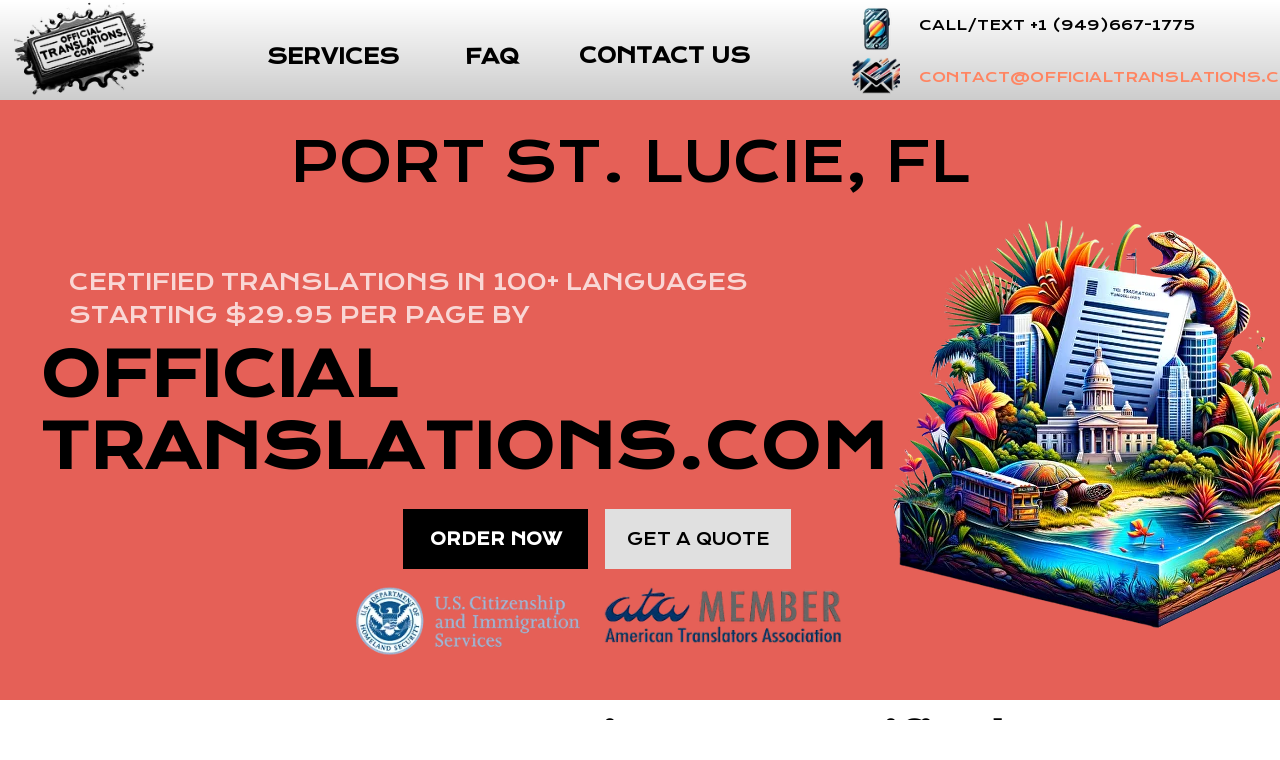

--- FILE ---
content_type: text/html; charset=UTF-8
request_url: https://officialtranslations.com/portstlucie
body_size: 42928
content:
<!DOCTYPE html> <html lang="en"> <head> <meta charset="utf-8" /> <meta http-equiv="Content-Type" content="text/html; charset=utf-8" /> <meta name="viewport" content="width=device-width, initial-scale=1.0" /> <meta name="google-site-verification" content="google-site-verification=Nq2HP-OKfCDPE1Um45Lj_w8Oo7BYroVoY-mNa7krRcI" /> <!--metatextblock--> <title>Port St. Lucie, FL Certified Translations</title> <meta name="description" content="Certified Translations For Your Documents and Certificates in Port St. Lucie, FL " /> <meta property="og:url" content="https://officialtranslations.com/portstlucie" /> <meta property="og:title" content="Port St. Lucie, FL Certified Translations" /> <meta property="og:description" content="Certified Translations For Your Documents and Certificates in Port St. Lucie, FL " /> <meta property="og:type" content="website" /> <meta property="og:image" content="https://static.tildacdn.net/tild3135-3461-4366-b237-626335376361/DALLE_2023-10-23_142.png" /> <link rel="canonical" href="https://officialtranslations.com/portstlucie"> <!--/metatextblock--> <meta name="format-detection" content="telephone=no" /> <meta http-equiv="x-dns-prefetch-control" content="on"> <link rel="dns-prefetch" href="https://ws.tildacdn.com"> <link rel="dns-prefetch" href="https://static.tildacdn.net"> <link rel="icon" type="image/png" sizes="32x32" href="https://static.tildacdn.net/tild6162-6130-4834-a163-383731383464/professional_favicon.png" media="(prefers-color-scheme: light)"/> <link rel="icon" type="image/png" sizes="32x32" href="https://static.tildacdn.net/tild6636-6564-4363-b130-353466623264/professional_favicon.png" media="(prefers-color-scheme: dark)"/> <link rel="apple-touch-icon" type="image/png" href="https://static.tildacdn.net/tild3339-3564-4963-a331-616663393136/professional_favicon.png"> <link rel="icon" type="image/png" sizes="192x192" href="https://static.tildacdn.net/tild3339-3564-4963-a331-616663393136/professional_favicon.png"> <!-- Assets --> <script src="https://neo.tildacdn.com/js/tilda-fallback-1.0.min.js" async charset="utf-8"></script> <link rel="stylesheet" href="https://static.tildacdn.net/css/tilda-grid-3.0.min.css" type="text/css" media="all" onerror="this.loaderr='y';"/> <link rel="stylesheet" href="https://static.tildacdn.net/ws/project8043351/tilda-blocks-page50132029.min.css?t=1768618260" type="text/css" media="all" onerror="this.loaderr='y';" /> <link rel="stylesheet" href="https://static.tildacdn.net/css/tilda-animation-2.0.min.css" type="text/css" media="all" onerror="this.loaderr='y';" /> <link rel="stylesheet" href="https://static.tildacdn.net/css/tilda-popup-1.1.min.css" type="text/css" media="print" onload="this.media='all';" onerror="this.loaderr='y';" /> <noscript><link rel="stylesheet" href="https://static.tildacdn.net/css/tilda-popup-1.1.min.css" type="text/css" media="all" /></noscript> <link rel="stylesheet" href="https://static.tildacdn.net/css/tilda-slds-1.4.min.css" type="text/css" media="print" onload="this.media='all';" onerror="this.loaderr='y';" /> <noscript><link rel="stylesheet" href="https://static.tildacdn.net/css/tilda-slds-1.4.min.css" type="text/css" media="all" /></noscript> <link rel="stylesheet" href="https://static.tildacdn.net/css/tilda-catalog-1.1.min.css" type="text/css" media="print" onload="this.media='all';" onerror="this.loaderr='y';" /> <noscript><link rel="stylesheet" href="https://static.tildacdn.net/css/tilda-catalog-1.1.min.css" type="text/css" media="all" /></noscript> <link rel="stylesheet" href="https://static.tildacdn.net/css/tilda-forms-1.0.min.css" type="text/css" media="all" onerror="this.loaderr='y';" /> <link rel="stylesheet" href="https://static.tildacdn.net/css/tilda-catalog-filters-1.0.min.css" type="text/css" media="all" onerror="this.loaderr='y';" /> <link rel="stylesheet" href="https://static.tildacdn.net/css/tilda-cart-1.0.min.css" type="text/css" media="all" onerror="this.loaderr='y';" /> <link rel="stylesheet" href="https://static.tildacdn.net/css/tilda-zoom-2.0.min.css" type="text/css" media="print" onload="this.media='all';" onerror="this.loaderr='y';" /> <noscript><link rel="stylesheet" href="https://static.tildacdn.net/css/tilda-zoom-2.0.min.css" type="text/css" media="all" /></noscript> <link rel="stylesheet" href="https://fonts.googleapis.com/css2?family=Krona+One:wght@400" type="text/css" /> <script nomodule src="https://static.tildacdn.net/js/tilda-polyfill-1.0.min.js" charset="utf-8"></script> <script type="text/javascript">function t_onReady(func) {if(document.readyState!='loading') {func();} else {document.addEventListener('DOMContentLoaded',func);}}
function t_onFuncLoad(funcName,okFunc,time) {if(typeof window[funcName]==='function') {okFunc();} else {setTimeout(function() {t_onFuncLoad(funcName,okFunc,time);},(time||100));}}function t_throttle(fn,threshhold,scope) {return function() {fn.apply(scope||this,arguments);};}function t396_initialScale(t){var e=document.getElementById("rec"+t);if(e){var i=e.querySelector(".t396__artboard");if(i){window.tn_scale_initial_window_width||(window.tn_scale_initial_window_width=document.documentElement.clientWidth);var a=window.tn_scale_initial_window_width,r=[],n,l=i.getAttribute("data-artboard-screens");if(l){l=l.split(",");for(var o=0;o<l.length;o++)r[o]=parseInt(l[o],10)}else r=[320,480,640,960,1200];for(var o=0;o<r.length;o++){var d=r[o];a>=d&&(n=d)}var _="edit"===window.allrecords.getAttribute("data-tilda-mode"),c="center"===t396_getFieldValue(i,"valign",n,r),s="grid"===t396_getFieldValue(i,"upscale",n,r),w=t396_getFieldValue(i,"height_vh",n,r),g=t396_getFieldValue(i,"height",n,r),u=!!window.opr&&!!window.opr.addons||!!window.opera||-1!==navigator.userAgent.indexOf(" OPR/");if(!_&&c&&!s&&!w&&g&&!u){var h=parseFloat((a/n).toFixed(3)),f=[i,i.querySelector(".t396__carrier"),i.querySelector(".t396__filter")],v=Math.floor(parseInt(g,10)*h)+"px",p;i.style.setProperty("--initial-scale-height",v);for(var o=0;o<f.length;o++)f[o].style.setProperty("height","var(--initial-scale-height)");t396_scaleInitial__getElementsToScale(i).forEach((function(t){t.style.zoom=h}))}}}}function t396_scaleInitial__getElementsToScale(t){return t?Array.prototype.slice.call(t.children).filter((function(t){return t&&(t.classList.contains("t396__elem")||t.classList.contains("t396__group"))})):[]}function t396_getFieldValue(t,e,i,a){var r,n=a[a.length-1];if(!(r=i===n?t.getAttribute("data-artboard-"+e):t.getAttribute("data-artboard-"+e+"-res-"+i)))for(var l=0;l<a.length;l++){var o=a[l];if(!(o<=i)&&(r=o===n?t.getAttribute("data-artboard-"+e):t.getAttribute("data-artboard-"+e+"-res-"+o)))break}return r}window.TN_SCALE_INITIAL_VER="1.0",window.tn_scale_initial_window_width=null;</script> <script src="https://static.tildacdn.net/js/jquery-1.10.2.min.js" charset="utf-8" onerror="this.loaderr='y';"></script> <script src="https://static.tildacdn.net/js/tilda-scripts-3.0.min.js" charset="utf-8" defer onerror="this.loaderr='y';"></script> <script src="https://static.tildacdn.net/ws/project8043351/tilda-blocks-page50132029.min.js?t=1768618260" charset="utf-8" async onerror="this.loaderr='y';"></script> <script src="https://static.tildacdn.net/js/tilda-lazyload-1.0.min.js" charset="utf-8" async onerror="this.loaderr='y';"></script> <script src="https://static.tildacdn.net/js/tilda-animation-2.0.min.js" charset="utf-8" async onerror="this.loaderr='y';"></script> <script src="https://static.tildacdn.net/js/tilda-zero-1.1.min.js" charset="utf-8" async onerror="this.loaderr='y';"></script> <script src="https://static.tildacdn.net/js/hammer.min.js" charset="utf-8" async onerror="this.loaderr='y';"></script> <script src="https://static.tildacdn.net/js/tilda-slds-1.4.min.js" charset="utf-8" async onerror="this.loaderr='y';"></script> <script src="https://static.tildacdn.net/js/tilda-products-1.0.min.js" charset="utf-8" async onerror="this.loaderr='y';"></script> <script src="https://static.tildacdn.net/js/tilda-catalog-1.1.min.js" charset="utf-8" async onerror="this.loaderr='y';"></script> <script src="https://static.tildacdn.net/js/tilda-forms-1.0.min.js" charset="utf-8" async onerror="this.loaderr='y';"></script> <script src="https://static.tildacdn.net/js/tilda-cart-1.1.min.js" charset="utf-8" async onerror="this.loaderr='y';"></script> <script src="https://static.tildacdn.net/js/tilda-widget-positions-1.0.min.js" charset="utf-8" async onerror="this.loaderr='y';"></script> <script src="https://static.tildacdn.net/js/tilda-zoom-2.0.min.js" charset="utf-8" async onerror="this.loaderr='y';"></script> <script src="https://static.tildacdn.net/js/tilda-zero-scale-1.0.min.js" charset="utf-8" async onerror="this.loaderr='y';"></script> <script src="https://static.tildacdn.net/js/tilda-events-1.0.min.js" charset="utf-8" async onerror="this.loaderr='y';"></script> <!-- nominify begin --> <script type="application/ld+json">
    {
      "@context": "http://schema.org",
      "@type": "WebSite",
      "url": "https://www.officialtranslations.com/",
      "name": "Official Translations"
    }
    </script> <script src="//code.jivosite.com/widget/fQbW9DyPY4" async></script> <!-- nominify end --><script type="text/javascript">window.dataLayer=window.dataLayer||[];</script> <script type="text/javascript">(function() {if((/bot|google|yandex|baidu|bing|msn|duckduckbot|teoma|slurp|crawler|spider|robot|crawling|facebook/i.test(navigator.userAgent))===false&&typeof(sessionStorage)!='undefined'&&sessionStorage.getItem('visited')!=='y'&&document.visibilityState){var style=document.createElement('style');style.type='text/css';style.innerHTML='@media screen and (min-width: 980px) {.t-records {opacity: 0;}.t-records_animated {-webkit-transition: opacity ease-in-out .2s;-moz-transition: opacity ease-in-out .2s;-o-transition: opacity ease-in-out .2s;transition: opacity ease-in-out .2s;}.t-records.t-records_visible {opacity: 1;}}';document.getElementsByTagName('head')[0].appendChild(style);function t_setvisRecs(){var alr=document.querySelectorAll('.t-records');Array.prototype.forEach.call(alr,function(el) {el.classList.add("t-records_animated");});setTimeout(function() {Array.prototype.forEach.call(alr,function(el) {el.classList.add("t-records_visible");});sessionStorage.setItem("visited","y");},400);}
document.addEventListener('DOMContentLoaded',t_setvisRecs);}})();</script></head> <body class="t-body" style="margin:0;"> <!--allrecords--> <div id="allrecords" class="t-records" data-hook="blocks-collection-content-node" data-tilda-project-id="8043351" data-tilda-page-id="50132029" data-tilda-page-alias="portstlucie" data-tilda-formskey="35b9342df28eaeb721dd2e31f8043351" data-tilda-cookie="no" data-tilda-lazy="yes" data-tilda-project-lang="EN" data-tilda-root-zone="one" data-tilda-project-headcode="yes" data-tilda-project-country="NL"> <div id="rec758051444" class="r t-rec" style=" " data-animationappear="off" data-record-type="131"> <!-- T123 --> <div class="t123"> <div class="t-container_100 "> <div class="t-width t-width_100 "> <!-- nominify begin --> <!-- Trackdesk tracker begin --> <script async src="//cdn.trackdesk.com/tracking.js"></script> <script>
  (function(t,d,k){(t[k]=t[k]||[]).push(d);t[d]=t[d]||t[k].f||function(){(t[d].q=t[d].q||[]).push(arguments)}})(window,"trackdesk","TrackdeskObject");

  trackdesk("official-translation", "click");
</script> <!-- Trackdesk tracker end --> <!-- nominify end --> </div> </div> </div> </div> <div id="rec758051445" class="r t-rec" style=" " data-animationappear="off" data-record-type="131"> <!-- T123 --> <div class="t123"> <div class="t-container_100 "> <div class="t-width t-width_100 "> <!-- nominify begin --> <!-- Google tag (gtag.js) --> <script async src="https://www.googletagmanager.com/gtag/js?id=G-VYQCND9MZ9"></script> <script>
  window.dataLayer = window.dataLayer || [];
  function gtag(){dataLayer.push(arguments);}
  gtag('js', new Date());

  gtag('config', 'G-VYQCND9MZ9');
</script> <!-- nominify end --> </div> </div> </div> </div> <div id="rec758051446" class="r t-rec t-rec_pt_0" style="padding-top:0px;background-color:#efefef; " data-animationappear="off" data-record-type="396" data-bg-color="#efefef"> <!-- T396 --> <style>#rec758051446 .t396__artboard {height:100px;background-color:#ffffff;}#rec758051446 .t396__filter {height:100px;background-image:-webkit-gradient( linear,left top,left bottom,from(rgba(0,0,0,0)),to(rgba(0,0,0,0.2)) );background-image:-webkit-linear-gradient(top,rgba(0,0,0,0),rgba(0,0,0,0.2));background-image:linear-gradient(to bottom,rgba(0,0,0,0),rgba(0,0,0,0.2));will-change:transform;}#rec758051446 .t396__carrier{height:100px;background-position:center center;background-attachment:scroll;background-size:cover;background-repeat:no-repeat;}@media screen and (max-width:1199px) {#rec758051446 .t396__artboard,#rec758051446 .t396__filter,#rec758051446 .t396__carrier {}#rec758051446 .t396__filter {}#rec758051446 .t396__carrier {background-attachment:scroll;}}@media screen and (max-width:959px) {#rec758051446 .t396__artboard,#rec758051446 .t396__filter,#rec758051446 .t396__carrier {}#rec758051446 .t396__filter {}#rec758051446 .t396__carrier {background-attachment:scroll;}}@media screen and (max-width:639px) {#rec758051446 .t396__artboard,#rec758051446 .t396__filter,#rec758051446 .t396__carrier {height:383px;}#rec758051446 .t396__filter{background-image:-webkit-gradient( linear,left top,left bottom,from(rgba(0,0,0,0)),to(rgba(0,0,0,0.2)) );background-image:-webkit-linear-gradient(top,rgba(0,0,0,0),rgba(0,0,0,0.2));background-image:linear-gradient(to bottom,rgba(0,0,0,0),rgba(0,0,0,0.2));background-color:unset;will-change:transform;}#rec758051446 .t396__carrier {background-attachment:scroll;}}@media screen and (max-width:479px) {#rec758051446 .t396__artboard,#rec758051446 .t396__filter,#rec758051446 .t396__carrier {height:383px;}#rec758051446 .t396__filter{background-image:-webkit-gradient( linear,left top,left bottom,from(rgba(0,0,0,0)),to(rgba(0,0,0,0.2)) );background-image:-webkit-linear-gradient(top,rgba(0,0,0,0),rgba(0,0,0,0.2));background-image:linear-gradient(to bottom,rgba(0,0,0,0),rgba(0,0,0,0.2));background-color:unset;will-change:transform;}#rec758051446 .t396__carrier {background-attachment:scroll;}}#rec758051446 .tn-elem[data-elem-id="1681819055889"]{color:#000000;text-align:right;z-index:2;top:45px;;left:calc(50% - 69.5px + -311px);;width:139px;height:auto;}#rec758051446 .tn-elem[data-elem-id="1681819055889"] .tn-atom{color:#000000;font-size:20px;font-family:'Krona One',Arial,sans-serif;line-height:1.15;font-weight:600;background-position:center center;border-width:var(--t396-borderwidth,0);border-style:var(--t396-borderstyle,solid);border-color:var(--t396-bordercolor,transparent);transition:background-color var(--t396-speedhover,0s) ease-in-out,color var(--t396-speedhover,0s) ease-in-out,border-color var(--t396-speedhover,0s) ease-in-out,box-shadow var(--t396-shadowshoverspeed,0.2s) ease-in-out;text-shadow:var(--t396-shadow-text-x,0px) var(--t396-shadow-text-y,0px) var(--t396-shadow-text-blur,0px) rgba(var(--t396-shadow-text-color),var(--t396-shadow-text-opacity,100%));}@media screen and (max-width:1199px){#rec758051446 .tn-elem[data-elem-id="1681819055889"]{top:11px;;left:calc(50% - 69.5px + -241px);;width:138px;height:auto;}}@media screen and (max-width:959px){#rec758051446 .tn-elem[data-elem-id="1681819055889"]{top:12px;;left:calc(50% - 69.5px + -68px);;width:135px;height:auto;text-align:right;}}@media screen and (max-width:639px){#rec758051446 .tn-elem[data-elem-id="1681819055889"]{top:259px;;left:calc(50% - 69.5px + 11px);;width:161px;height:auto;text-align:center;}}@media screen and (max-width:479px){#rec758051446 .tn-elem[data-elem-id="1681819055889"]{top:53px;;left:calc(50% - 69.5px + 60px);;width:154px;height:auto;text-align:center;}#rec758051446 .tn-elem[data-elem-id="1681819055889"] .tn-atom{font-size:16px;background-size:cover;}}#rec758051446 .tn-elem[data-elem-id="1681819064046"]{color:#000000;text-align:right;z-index:3;top:45px;;left:calc(50% - 28.5px + -151px);;width:57px;height:auto;}#rec758051446 .tn-elem[data-elem-id="1681819064046"] .tn-atom{color:#000000;font-size:20px;font-family:'Krona One',Arial,sans-serif;line-height:1.15;font-weight:600;background-position:center center;border-width:var(--t396-borderwidth,0);border-style:var(--t396-borderstyle,solid);border-color:var(--t396-bordercolor,transparent);transition:background-color var(--t396-speedhover,0s) ease-in-out,color var(--t396-speedhover,0s) ease-in-out,border-color var(--t396-speedhover,0s) ease-in-out,box-shadow var(--t396-shadowshoverspeed,0.2s) ease-in-out;text-shadow:var(--t396-shadow-text-x,0px) var(--t396-shadow-text-y,0px) var(--t396-shadow-text-blur,0px) rgba(var(--t396-shadow-text-color),var(--t396-shadow-text-opacity,100%));-webkit-transform:rotate(359deg);-moz-transform:rotate(359deg);transform:rotate(359deg);}@media screen and (max-width:1199px){#rec758051446 .tn-elem[data-elem-id="1681819064046"]{top:43px;;left:calc(50% - 28.5px + -248px);;width:57px;height:auto;}}@media screen and (max-width:959px){#rec758051446 .tn-elem[data-elem-id="1681819064046"]{top:11px;;left:calc(50% - 28.5px + 62px);;width:56px;height:auto;text-align:right;}#rec758051446 .tn-elem[data-elem-id="1681819064046"] .tn-atom{background-size:cover;-webkit-transform:rotate(359deg);-moz-transform:rotate(359deg);transform:rotate(359deg);}}@media screen and (max-width:639px){#rec758051446 .tn-elem[data-elem-id="1681819064046"]{top:290px;;left:calc(50% - 28.5px + 7px);;width:67px;height:auto;text-align:center;}}@media screen and (max-width:479px){#rec758051446 .tn-elem[data-elem-id="1681819064046"]{top:83px;;left:calc(50% - 28.5px + 58px);;width:64px;height:auto;text-align:center;}#rec758051446 .tn-elem[data-elem-id="1681819064046"] .tn-atom{font-size:16px;background-size:cover;}}#rec758051446 .tn-elem[data-elem-id="1681818100100"]{color:#000000;text-align:right;z-index:4;top:44px;;left:calc(50% - 95px + 15px);;width:190px;height:auto;}#rec758051446 .tn-elem[data-elem-id="1681818100100"] .tn-atom{color:#000000;font-size:20px;font-family:'Krona One',Arial,sans-serif;line-height:1.15;font-weight:600;background-position:center center;border-width:var(--t396-borderwidth,0);border-style:var(--t396-borderstyle,solid);border-color:var(--t396-bordercolor,transparent);transition:background-color var(--t396-speedhover,0s) ease-in-out,color var(--t396-speedhover,0s) ease-in-out,border-color var(--t396-speedhover,0s) ease-in-out,box-shadow var(--t396-shadowshoverspeed,0.2s) ease-in-out;text-shadow:var(--t396-shadow-text-x,0px) var(--t396-shadow-text-y,0px) var(--t396-shadow-text-blur,0px) rgba(var(--t396-shadow-text-color),var(--t396-shadow-text-opacity,100%));}@media screen and (max-width:1199px){#rec758051446 .tn-elem[data-elem-id="1681818100100"]{top:77px;;left:calc(50% - 95px + -241px);;width:189px;height:auto;}}@media screen and (max-width:959px){#rec758051446 .tn-elem[data-elem-id="1681818100100"]{top:9px;;left:calc(50% - 95px + 209px);;width:185px;height:auto;text-align:right;}}@media screen and (max-width:639px){#rec758051446 .tn-elem[data-elem-id="1681818100100"]{top:322px;;left:calc(50% - 95px + 11px);;width:228px;height:auto;text-align:center;}}@media screen and (max-width:479px){#rec758051446 .tn-elem[data-elem-id="1681818100100"]{top:119px;;left:calc(50% - 95px + 60px);;width:220px;height:auto;text-align:center;}#rec758051446 .tn-elem[data-elem-id="1681818100100"] .tn-atom{font-size:16px;background-size:cover;}}#rec758051446 .tn-elem[data-elem-id="1699100584016"]{z-index:5;top:-7px;;left:calc(50% - 600px + -56px);;width:200px;height:auto;}#rec758051446 .tn-elem[data-elem-id="1699100584016"] .tn-atom{background-position:center center;border-width:var(--t396-borderwidth,0);border-style:var(--t396-borderstyle,solid);border-color:var(--t396-bordercolor,transparent);transition:background-color var(--t396-speedhover,0s) ease-in-out,color var(--t396-speedhover,0s) ease-in-out,border-color var(--t396-speedhover,0s) ease-in-out,box-shadow var(--t396-shadowshoverspeed,0.2s) ease-in-out;}@media screen and (max-width:1199px){#rec758051446 .tn-elem[data-elem-id="1699100584016"]{left:calc(50% - 480px + -15px);;height:auto;}}@media screen and (max-width:959px){#rec758051446 .tn-elem[data-elem-id="1699100584016"]{left:calc(50% - 320px + -16px);;height:auto;}}@media screen and (max-width:639px){#rec758051446 .tn-elem[data-elem-id="1699100584016"]{top:145px;;left:calc(50% - 240px + 149px);;height:auto;}}@media screen and (max-width:479px){#rec758051446 .tn-elem[data-elem-id="1699100584016"]{top:53px;;left:calc(50% - 160px + -7px);;width:168px;height:auto;}}#rec758051446 .tn-elem[data-elem-id="1699103093499"]{z-index:6;top:0px;;left:calc(50% - 600px + 808px);;width:57px;height:61px;}#rec758051446 .tn-elem[data-elem-id="1699103093499"] .tn-atom{background-position:center center;background-size:cover;background-repeat:no-repeat;border-width:var(--t396-borderwidth,0);border-style:var(--t396-borderstyle,solid);border-color:var(--t396-bordercolor,transparent);transition:background-color var(--t396-speedhover,0s) ease-in-out,color var(--t396-speedhover,0s) ease-in-out,border-color var(--t396-speedhover,0s) ease-in-out,box-shadow var(--t396-shadowshoverspeed,0.2s) ease-in-out;}@media screen and (max-width:1199px){#rec758051446 .tn-elem[data-elem-id="1699103093499"]{left:calc(50% - 480px + 410px);;}}@media screen and (max-width:959px){#rec758051446 .tn-elem[data-elem-id="1699103093499"]{top:39px;;left:calc(50% - 320px + 169px);;}}@media screen and (max-width:639px){#rec758051446 .tn-elem[data-elem-id="1699103093499"]{top:34px;;left:calc(50% - 240px + 10px);;}}@media screen and (max-width:479px){#rec758051446 .tn-elem[data-elem-id="1699103093499"]{top:158px;;left:calc(50% - 160px + 124px);;width:71px;height:83px;}}#rec758051446 .tn-elem[data-elem-id="1699103358192"]{color:#000000;z-index:7;top:15px;;left:calc(50% - 600px + 879px);;width:286px;height:auto;}#rec758051446 .tn-elem[data-elem-id="1699103358192"] .tn-atom{color:#000000;font-size:14px;font-family:'Krona One',Arial,sans-serif;line-height:1.55;font-weight:400;text-transform:uppercase;background-position:center center;border-width:var(--t396-borderwidth,0);border-style:var(--t396-borderstyle,solid);border-color:var(--t396-bordercolor,transparent);transition:background-color var(--t396-speedhover,0s) ease-in-out,color var(--t396-speedhover,0s) ease-in-out,border-color var(--t396-speedhover,0s) ease-in-out,box-shadow var(--t396-shadowshoverspeed,0.2s) ease-in-out;text-shadow:var(--t396-shadow-text-x,0px) var(--t396-shadow-text-y,0px) var(--t396-shadow-text-blur,0px) rgba(var(--t396-shadow-text-color),var(--t396-shadow-text-opacity,100%));}@media screen and (max-width:1199px){#rec758051446 .tn-elem[data-elem-id="1699103358192"]{top:16px;;left:calc(50% - 480px + 483px);;height:auto;}}@media screen and (max-width:959px){#rec758051446 .tn-elem[data-elem-id="1699103358192"]{top:44px;;left:calc(50% - 320px + 230px);;height:auto;}}@media screen and (max-width:639px){#rec758051446 .tn-elem[data-elem-id="1699103358192"]{top:55px;;left:calc(50% - 240px + 70px);;height:auto;}}@media screen and (max-width:479px){#rec758051446 .tn-elem[data-elem-id="1699103358192"]{top:241px;;left:calc(50% - 160px + 17px);;width:285px;height:auto;}#rec758051446 .tn-elem[data-elem-id="1699103358192"] .tn-atom{font-size:14px;background-size:cover;}}#rec758051446 .tn-elem[data-elem-id="1699104222828"]{z-index:8;top:53px;;left:calc(50% - 600px + 811px);;width:49px;height:47px;}#rec758051446 .tn-elem[data-elem-id="1699104222828"] .tn-atom{background-position:center center;background-size:cover;background-repeat:no-repeat;border-width:var(--t396-borderwidth,0);border-style:var(--t396-borderstyle,solid);border-color:var(--t396-bordercolor,transparent);transition:background-color var(--t396-speedhover,0s) ease-in-out,color var(--t396-speedhover,0s) ease-in-out,border-color var(--t396-speedhover,0s) ease-in-out,box-shadow var(--t396-shadowshoverspeed,0.2s) ease-in-out;}@media screen and (max-width:1199px){#rec758051446 .tn-elem[data-elem-id="1699104222828"]{left:calc(50% - 480px + 418px);;}}@media screen and (max-width:959px){#rec758051446 .tn-elem[data-elem-id="1699104222828"]{top:214px;;left:calc(50% - 320px + 501px);;}}@media screen and (max-width:639px){#rec758051446 .tn-elem[data-elem-id="1699104222828"]{top:95px;;left:calc(50% - 240px + 10px);;}}@media screen and (max-width:479px){#rec758051446 .tn-elem[data-elem-id="1699104222828"]{top:277px;;left:calc(50% - 160px + 131px);;width:57px;height:58px;}}#rec758051446 .tn-elem[data-elem-id="1699104275030"]{color:#000000;z-index:9;top:67px;;left:calc(50% - 600px + 879px);;width:269px;height:auto;}#rec758051446 .tn-elem[data-elem-id="1699104275030"] .tn-atom{color:#000000;font-size:14px;font-family:'Krona One',Arial,sans-serif;line-height:1.55;font-weight:400;text-transform:uppercase;background-position:center center;border-width:var(--t396-borderwidth,0);border-style:var(--t396-borderstyle,solid);border-color:var(--t396-bordercolor,transparent);transition:background-color var(--t396-speedhover,0s) ease-in-out,color var(--t396-speedhover,0s) ease-in-out,border-color var(--t396-speedhover,0s) ease-in-out,box-shadow var(--t396-shadowshoverspeed,0.2s) ease-in-out;text-shadow:var(--t396-shadow-text-x,0px) var(--t396-shadow-text-y,0px) var(--t396-shadow-text-blur,0px) rgba(var(--t396-shadow-text-color),var(--t396-shadow-text-opacity,100%));}@media screen and (max-width:1199px){#rec758051446 .tn-elem[data-elem-id="1699104275030"]{top:63px;;left:calc(50% - 480px + 490px);;height:auto;}}@media screen and (max-width:959px){#rec758051446 .tn-elem[data-elem-id="1699104275030"]{top:66px;;left:calc(50% - 320px + 230px);;height:auto;}}@media screen and (max-width:639px){#rec758051446 .tn-elem[data-elem-id="1699104275030"]{top:108px;;left:calc(50% - 240px + 70px);;height:auto;}}@media screen and (max-width:479px){#rec758051446 .tn-elem[data-elem-id="1699104275030"]{top:342px;;left:calc(50% - 160px + 7px);;height:auto;}#rec758051446 .tn-elem[data-elem-id="1699104275030"] .tn-atom{font-size:11px;background-size:cover;}}</style> <div class='t396'> <div class="t396__artboard" data-artboard-recid="758051446" data-artboard-screens="320,480,640,960,1200" data-artboard-height="100" data-artboard-valign="center" data-artboard-upscale="grid" data-artboard-height-res-320="383" data-artboard-height-res-480="383"> <div class="t396__carrier" data-artboard-recid="758051446"></div> <div class="t396__filter" data-artboard-recid="758051446"></div> <div class='t396__elem tn-elem tn-elem__7580514461681819055889' data-elem-id='1681819055889' data-elem-type='text' data-field-top-value="45" data-field-left-value="-311" data-field-width-value="139" data-field-axisy-value="top" data-field-axisx-value="center" data-field-container-value="window" data-field-topunits-value="px" data-field-leftunits-value="px" data-field-heightunits-value="" data-field-widthunits-value="px" data-field-fontsize-value="20" data-field-top-res-320-value="53" data-field-left-res-320-value="60" data-field-width-res-320-value="154" data-field-axisx-res-320-value="center" data-field-container-res-320-value="grid" data-field-fontsize-res-320-value="16" data-field-top-res-480-value="259" data-field-left-res-480-value="11" data-field-width-res-480-value="161" data-field-axisx-res-480-value="center" data-field-container-res-480-value="grid" data-field-top-res-640-value="12" data-field-left-res-640-value="-68" data-field-width-res-640-value="135" data-field-top-res-960-value="11" data-field-left-res-960-value="-241" data-field-width-res-960-value="138"> <div class='tn-atom'><a href="http://officialtranslations.com#services"style="color: inherit">SERVICES</a></div> </div> <div class='t396__elem tn-elem tn-elem__7580514461681819064046' data-elem-id='1681819064046' data-elem-type='text' data-field-top-value="45" data-field-left-value="-151" data-field-width-value="57" data-field-axisy-value="top" data-field-axisx-value="center" data-field-container-value="window" data-field-topunits-value="px" data-field-leftunits-value="px" data-field-heightunits-value="" data-field-widthunits-value="px" data-field-fontsize-value="20" data-field-top-res-320-value="83" data-field-left-res-320-value="58" data-field-width-res-320-value="64" data-field-axisx-res-320-value="center" data-field-container-res-320-value="grid" data-field-fontsize-res-320-value="16" data-field-top-res-480-value="290" data-field-left-res-480-value="7" data-field-width-res-480-value="67" data-field-axisx-res-480-value="center" data-field-container-res-480-value="grid" data-field-top-res-640-value="11" data-field-left-res-640-value="62" data-field-width-res-640-value="56" data-field-top-res-960-value="43" data-field-left-res-960-value="-248" data-field-width-res-960-value="57"> <div class='tn-atom'><a href="faq"style="color: inherit">FAQ</a></div> </div> <div class='t396__elem tn-elem tn-elem__7580514461681818100100' data-elem-id='1681818100100' data-elem-type='text' data-field-top-value="44" data-field-left-value="15" data-field-width-value="190" data-field-axisy-value="top" data-field-axisx-value="center" data-field-container-value="window" data-field-topunits-value="px" data-field-leftunits-value="px" data-field-heightunits-value="" data-field-widthunits-value="px" data-field-fontsize-value="20" data-field-top-res-320-value="119" data-field-left-res-320-value="60" data-field-width-res-320-value="220" data-field-axisx-res-320-value="center" data-field-container-res-320-value="grid" data-field-fontsize-res-320-value="16" data-field-top-res-480-value="322" data-field-left-res-480-value="11" data-field-width-res-480-value="228" data-field-axisx-res-480-value="center" data-field-container-res-480-value="grid" data-field-top-res-640-value="9" data-field-left-res-640-value="209" data-field-width-res-640-value="185" data-field-top-res-960-value="77" data-field-left-res-960-value="-241" data-field-width-res-960-value="189"> <div class='tn-atom'><a href="#contactus"style="color: inherit">CONTACT US</a></div> </div> <div class='t396__elem tn-elem tn-elem__7580514461699100584016' data-elem-id='1699100584016' data-elem-type='image' data-field-top-value="-7" data-field-left-value="-56" data-field-width-value="200" data-field-axisy-value="top" data-field-axisx-value="left" data-field-container-value="grid" data-field-topunits-value="px" data-field-leftunits-value="px" data-field-heightunits-value="" data-field-widthunits-value="px" data-field-filewidth-value="1280" data-field-fileheight-value="731" data-field-top-res-320-value="53" data-field-left-res-320-value="-7" data-field-width-res-320-value="168" data-field-top-res-480-value="145" data-field-left-res-480-value="149" data-field-left-res-640-value="-16" data-field-left-res-960-value="-15"> <a class='tn-atom' href="https://officialtranslations.com/"> <img class='tn-atom__img t-img' data-original='https://static.tildacdn.net/tild6364-3234-4534-a663-643736666562/Firefly_202311181448.png'
src='https://thb.tildacdn.net/tild6364-3234-4534-a663-643736666562/-/resize/20x/Firefly_202311181448.png'
alt='' imgfield='tn_img_1699100584016'
/> </a> </div> <div class='t396__elem tn-elem tn-elem__7580514461699103093499' data-elem-id='1699103093499' data-elem-type='shape' data-field-top-value="0" data-field-left-value="808" data-field-height-value="61" data-field-width-value="57" data-field-axisy-value="top" data-field-axisx-value="left" data-field-container-value="grid" data-field-topunits-value="px" data-field-leftunits-value="px" data-field-heightunits-value="px" data-field-widthunits-value="px" data-field-top-res-320-value="158" data-field-left-res-320-value="124" data-field-height-res-320-value="83" data-field-width-res-320-value="71" data-field-top-res-480-value="34" data-field-left-res-480-value="10" data-field-top-res-640-value="39" data-field-left-res-640-value="169" data-field-left-res-960-value="410"> <a class='tn-atom t-bgimg' href="tel: +18588888060" data-original="https://static.tildacdn.net/tild3063-3266-4464-a365-326637646639/DALLE_2023-11-04_141.png"
aria-label='' role="img"> </a> </div> <div class='t396__elem tn-elem tn-elem__7580514461699103358192' data-elem-id='1699103358192' data-elem-type='text' data-field-top-value="15" data-field-left-value="879" data-field-width-value="286" data-field-axisy-value="top" data-field-axisx-value="left" data-field-container-value="grid" data-field-topunits-value="px" data-field-leftunits-value="px" data-field-heightunits-value="" data-field-widthunits-value="px" data-field-fontsize-value="14" data-field-top-res-320-value="241" data-field-left-res-320-value="17" data-field-width-res-320-value="285" data-field-fontsize-res-320-value="14" data-field-top-res-480-value="55" data-field-left-res-480-value="70" data-field-top-res-640-value="44" data-field-left-res-640-value="230" data-field-top-res-960-value="16" data-field-left-res-960-value="483"> <div class='tn-atom'field='tn_text_1699103358192'><a href="tel: +18588888060">Call/Text +1 (949)667-1775</a></div> </div> <div class='t396__elem tn-elem tn-elem__7580514461699104222828' data-elem-id='1699104222828' data-elem-type='shape' data-field-top-value="53" data-field-left-value="811" data-field-height-value="47" data-field-width-value="49" data-field-axisy-value="top" data-field-axisx-value="left" data-field-container-value="grid" data-field-topunits-value="px" data-field-leftunits-value="px" data-field-heightunits-value="px" data-field-widthunits-value="px" data-field-top-res-320-value="277" data-field-left-res-320-value="131" data-field-height-res-320-value="58" data-field-width-res-320-value="57" data-field-top-res-480-value="95" data-field-left-res-480-value="10" data-field-top-res-640-value="214" data-field-left-res-640-value="501" data-field-left-res-960-value="418"> <a class='tn-atom t-bgimg' href="mailto: contact@officialtranslations.com" data-original="https://static.tildacdn.net/tild3937-3335-4965-a433-376338376239/photo_2023-11-04_142.png"
aria-label='' role="img"> </a> </div> <div class='t396__elem tn-elem tn-elem__7580514461699104275030' data-elem-id='1699104275030' data-elem-type='text' data-field-top-value="67" data-field-left-value="879" data-field-width-value="269" data-field-axisy-value="top" data-field-axisx-value="left" data-field-container-value="grid" data-field-topunits-value="px" data-field-leftunits-value="px" data-field-heightunits-value="" data-field-widthunits-value="px" data-field-fontsize-value="14" data-field-top-res-320-value="342" data-field-left-res-320-value="7" data-field-fontsize-res-320-value="11" data-field-top-res-480-value="108" data-field-left-res-480-value="70" data-field-top-res-640-value="66" data-field-left-res-640-value="230" data-field-top-res-960-value="63" data-field-left-res-960-value="490"> <div class='tn-atom'field='tn_text_1699104275030'><a href="mailto: Contact@officialtranslations.com">Contact@officialtranslations.com</a></div> </div> </div> </div> <script>t_onReady(function() {t_onFuncLoad('t396_init',function() {t396_init('758051446');});});</script> <!-- /T396 --> </div> <div id="rec758051447" class="r t-rec t-rec_pt_0 t-rec_pb_0" style="padding-top:0px;padding-bottom:0px;background-color:#ffffff; " data-animationappear="off" data-record-type="396" data-bg-color="#ffffff"> <!-- T396 --> <style>#rec758051447 .t396__artboard {min-height:600px;height:60vh;background-color:#e56057;}#rec758051447 .t396__filter {min-height:600px;height:60vh;background-image:-webkit-gradient( linear,left top,left bottom,from(rgba(0,0,0,0)),to(rgba(0,0,0,0)) );background-image:-webkit-linear-gradient(top,rgba(0,0,0,0),rgba(0,0,0,0));background-image:linear-gradient(to bottom,rgba(0,0,0,0),rgba(0,0,0,0));will-change:transform;}#rec758051447 .t396__carrier{min-height:600px;height:60vh;background-position:center center;background-attachment:scroll;background-size:cover;background-repeat:no-repeat;}@media screen and (max-width:1199px) {#rec758051447 .t396__artboard,#rec758051447 .t396__filter,#rec758051447 .t396__carrier {}#rec758051447 .t396__filter {}#rec758051447 .t396__carrier {background-attachment:scroll;}}@media screen and (max-width:959px) {#rec758051447 .t396__artboard,#rec758051447 .t396__filter,#rec758051447 .t396__carrier {}#rec758051447 .t396__filter {}#rec758051447 .t396__carrier {background-attachment:scroll;}}@media screen and (max-width:639px) {#rec758051447 .t396__artboard,#rec758051447 .t396__filter,#rec758051447 .t396__carrier {min-height:550px;}#rec758051447 .t396__filter {}#rec758051447 .t396__carrier {background-attachment:scroll;}}@media screen and (max-width:479px) {#rec758051447 .t396__artboard,#rec758051447 .t396__filter,#rec758051447 .t396__carrier {}#rec758051447 .t396__filter {}#rec758051447 .t396__carrier {background-attachment:scroll;}}#rec758051447 .tn-elem[data-elem-id="1698355977802"]{z-index:2;top:calc(30vh - 300px + 105px);;left:calc(50% - 600px + 842px);;width:443px;height:auto;}#rec758051447 .tn-elem[data-elem-id="1698355977802"] .tn-atom{background-position:center center;border-width:var(--t396-borderwidth,0);border-style:var(--t396-borderstyle,solid);border-color:var(--t396-bordercolor,transparent);transition:background-color var(--t396-speedhover,0s) ease-in-out,color var(--t396-speedhover,0s) ease-in-out,border-color var(--t396-speedhover,0s) ease-in-out,box-shadow var(--t396-shadowshoverspeed,0.2s) ease-in-out;}@media screen and (max-width:1199px){#rec758051447 .tn-elem[data-elem-id="1698355977802"]{top:208px;;left:calc(50% - 480px + 650px);;width:348px;height:auto;}}@media screen and (max-width:959px){#rec758051447 .tn-elem[data-elem-id="1698355977802"]{top:131px;;left:calc(50% - 320px + 390px);;width:212px;height:auto;}}@media screen and (max-width:639px){#rec758051447 .tn-elem[data-elem-id="1698355977802"]{top:132px;;left:calc(50% - 240px + 240px);;width:207px;height:auto;}}@media screen and (max-width:479px){#rec758051447 .tn-elem[data-elem-id="1698355977802"]{top:29px;;left:calc(50% - 160px + 85px);;width:150px;height:auto;}}#rec758051447 .tn-elem[data-elem-id="1470209944682"]{color:#ffffff;z-index:3;top:calc(30vh - 0px + 48px);;left:calc(50% - 600px + 0px);;width:760px;height:auto;}#rec758051447 .tn-elem[data-elem-id="1470209944682"] .tn-atom{color:#ffffff;font-size:60px;font-family:'Krona One',Arial,sans-serif;line-height:1.2;font-weight:700;letter-spacing:1px;background-position:center center;border-width:var(--t396-borderwidth,0);border-style:var(--t396-borderstyle,solid);border-color:var(--t396-bordercolor,transparent);transition:background-color var(--t396-speedhover,0s) ease-in-out,color var(--t396-speedhover,0s) ease-in-out,border-color var(--t396-speedhover,0s) ease-in-out,box-shadow var(--t396-shadowshoverspeed,0.2s) ease-in-out;text-shadow:var(--t396-shadow-text-x,0px) var(--t396-shadow-text-y,0px) var(--t396-shadow-text-blur,0px) rgba(var(--t396-shadow-text-color),var(--t396-shadow-text-opacity,100%));}@media screen and (max-width:1199px){#rec758051447 .tn-elem[data-elem-id="1470209944682"]{top:calc(300px - 0px + 89px);;left:calc(50% - 480px + 12px);;width:620px;height:auto;}#rec758051447 .tn-elem[data-elem-id="1470209944682"] .tn-atom{font-size:44px;background-size:cover;}}@media screen and (max-width:959px){#rec758051447 .tn-elem[data-elem-id="1470209944682"]{top:calc(300px - 0px + 60px);;left:calc(50% - 320px + 22px);;width:683px;height:auto;}#rec758051447 .tn-elem[data-elem-id="1470209944682"] .tn-atom{font-size:42px;line-height:1.25;background-size:cover;}}@media screen and (max-width:639px){#rec758051447 .tn-elem[data-elem-id="1470209944682"]{top:calc(300px - 0px + 85px);;left:calc(50% - 240px + 20px);;width:460px;height:auto;}#rec758051447 .tn-elem[data-elem-id="1470209944682"] .tn-atom{font-size:30px;background-size:cover;}}@media screen and (max-width:479px){#rec758051447 .tn-elem[data-elem-id="1470209944682"]{top:calc(300px - 0px + 13px);;left:calc(50% - 160px + 20px);;width:290px;height:auto;}#rec758051447 .tn-elem[data-elem-id="1470209944682"] .tn-atom{font-size:18px;background-size:cover;}}#rec758051447 .tn-elem[data-elem-id="1470210011265"]{color:#ffffff;z-index:4;top:calc(30vh - 0px + -85px);;left:calc(50% - 600px + 29px);;width:760px;height:auto;}#rec758051447 .tn-elem[data-elem-id="1470210011265"] .tn-atom{color:#ffffff;font-size:22px;font-family:'Krona One',Arial,sans-serif;line-height:1.5;font-weight:400;opacity:0.75;background-position:center center;border-width:var(--t396-borderwidth,0);border-style:var(--t396-borderstyle,solid);border-color:var(--t396-bordercolor,transparent);transition:background-color var(--t396-speedhover,0s) ease-in-out,color var(--t396-speedhover,0s) ease-in-out,border-color var(--t396-speedhover,0s) ease-in-out,box-shadow var(--t396-shadowshoverspeed,0.2s) ease-in-out;text-shadow:var(--t396-shadow-text-x,0px) var(--t396-shadow-text-y,0px) var(--t396-shadow-text-blur,0px) rgba(var(--t396-shadow-text-color),var(--t396-shadow-text-opacity,100%));}@media screen and (max-width:1199px){#rec758051447 .tn-elem[data-elem-id="1470210011265"]{top:calc(300px - 0px + -50px);;left:calc(50% - 480px + 17px);;width:559px;height:auto;}#rec758051447 .tn-elem[data-elem-id="1470210011265"] .tn-atom{font-size:20px;line-height:1.55;background-size:cover;}}@media screen and (max-width:959px){#rec758051447 .tn-elem[data-elem-id="1470210011265"]{top:calc(300px - 0px + -156px);;left:calc(50% - 320px + 20px);;width:620px;height:auto;}#rec758051447 .tn-elem[data-elem-id="1470210011265"] .tn-atom{font-size:18px;letter-spacing:0.5px;background-size:cover;}}@media screen and (max-width:639px){#rec758051447 .tn-elem[data-elem-id="1470210011265"]{top:calc(300px - 0px + -144px);;left:calc(50% - 240px + 20px);;width:460px;height:auto;}#rec758051447 .tn-elem[data-elem-id="1470210011265"] .tn-atom{font-size:18px;background-size:cover;}}@media screen and (max-width:479px){#rec758051447 .tn-elem[data-elem-id="1470210011265"]{top:calc(300px - 0px + -52px);;left:calc(50% - 160px + 20px);;width:290px;height:auto;}#rec758051447 .tn-elem[data-elem-id="1470210011265"] .tn-atom{font-size:14px;background-size:cover;}}#rec758051447 .tn-elem[data-elem-id="1473846124811"]{color:#ffffff;text-align:center;z-index:5;top:calc(30vh - 30px + 139px);;left:calc(50% - 600px + 363px);;width:185px;height:60px;}#rec758051447 .tn-elem[data-elem-id="1473846124811"] .tn-atom{color:#ffffff;font-size:16px;font-family:'Krona One',Arial,sans-serif;line-height:1.55;font-weight:600;border-radius:0px;background-color:var(--t396-bgcolor-color,transparent);background-position:center center;--t396-borderwidth:1px;--t396-speedhover:0.2s;transition:background-color var(--t396-speedhover,0s) ease-in-out,color var(--t396-speedhover,0s) ease-in-out,border-color var(--t396-speedhover,0s) ease-in-out,box-shadow var(--t396-shadowshoverspeed,0.2s) ease-in-out;position:relative;z-index:1;background-image:var(--t396-bgcolor-image,none);--t396-bgcolor-color:#000000;--t396-bgcolor-image:none;-webkit-box-pack:center;-ms-flex-pack:center;justify-content:center;}#rec758051447 .tn-elem[data-elem-id="1473846124811"] .tn-atom::after{content:'';position:absolute;width:100%;height:100%;left:0;top:0;box-sizing:border-box;background-origin:border-box;background-clip:border-box;pointer-events:none;transition:opacity var(--t396-speedhover,0s) ease-in-out;;z-index:-1;opacity:0;background-color:var(--t396-bgcolor-hover-color,var(--t396-bgcolor-color,transparent));background-image:var(--t396-bgcolor-hover-image,var(--t396-bgcolor-image,none));}#rec758051447 .tn-elem[data-elem-id="1473846124811"] .tn-atom .tn-atom__button-text{transition:color var(--t396-speedhover,0s) ease-in-out;color:#ffffff;}#rec758051447 .tn-elem[data-elem-id="1473846124811"] .tn-atom .tn-atom__button-border::before{display:none;}#rec758051447 .tn-elem[data-elem-id="1473846124811"] .tn-atom .tn-atom__button-border::after{display:none;}@media (hover),(min-width:0\0){#rec758051447 .tn-elem[data-elem-id="1473846124811"] .tn-atom:hover::after{opacity:1;}}@media screen and (max-width:1199px){#rec758051447 .tn-elem[data-elem-id="1473846124811"]{top:calc(300px - 30px + 166px);;left:calc(50% - 480px + 12px);;width:px;}#rec758051447 .tn-elem[data-elem-id="1473846124811"] .tn-atom{white-space:normal;background-size:cover;}#rec758051447 .tn-elem[data-elem-id="1473846124811"] .tn-atom .tn-atom__button-text{overflow:visible;}#rec758051447 .tn-elem[data-elem-id="1473846124811"] .tn-atom .tn-atom__button-border::before{display:none;}#rec758051447 .tn-elem[data-elem-id="1473846124811"] .tn-atom .tn-atom__button-border::after{display:none;}}@media screen and (max-width:959px){#rec758051447 .tn-elem[data-elem-id="1473846124811"]{top:calc(300px - 30px + 128px);;left:calc(50% - 320px + 70px);;width:186px;height:62px;}#rec758051447 .tn-elem[data-elem-id="1473846124811"] .tn-atom{white-space:normal;background-size:cover;}#rec758051447 .tn-elem[data-elem-id="1473846124811"] .tn-atom .tn-atom__button-text{overflow:visible;}#rec758051447 .tn-elem[data-elem-id="1473846124811"] .tn-atom .tn-atom__button-border::before{display:none;}#rec758051447 .tn-elem[data-elem-id="1473846124811"] .tn-atom .tn-atom__button-border::after{display:none;}}@media screen and (max-width:639px){#rec758051447 .tn-elem[data-elem-id="1473846124811"]{top:calc(300px - 30px + 146px);;left:calc(50% - 240px + 40px);;width:155px;height:60px;}#rec758051447 .tn-elem[data-elem-id="1473846124811"] .tn-atom{white-space:normal;background-size:cover;}#rec758051447 .tn-elem[data-elem-id="1473846124811"] .tn-atom .tn-atom__button-text{overflow:visible;}#rec758051447 .tn-elem[data-elem-id="1473846124811"] .tn-atom .tn-atom__button-border::before{display:none;}#rec758051447 .tn-elem[data-elem-id="1473846124811"] .tn-atom .tn-atom__button-border::after{display:none;}}@media screen and (max-width:479px){#rec758051447 .tn-elem[data-elem-id="1473846124811"]{top:calc(300px - 30px + 80px);;left:calc(50% - 160px + 81px);;width:158px;height:39px;}#rec758051447 .tn-elem[data-elem-id="1473846124811"] .tn-atom{white-space:normal;background-size:cover;}#rec758051447 .tn-elem[data-elem-id="1473846124811"] .tn-atom .tn-atom__button-text{overflow:visible;}#rec758051447 .tn-elem[data-elem-id="1473846124811"] .tn-atom .tn-atom__button-border::before{display:none;}#rec758051447 .tn-elem[data-elem-id="1473846124811"] .tn-atom .tn-atom__button-border::after{display:none;}}#rec758051447 .tn-elem[data-elem-id="1698621840712"]{z-index:6;top:calc(30vh - 300px + 424px);;left:calc(50% - 600px + 548px);;width:269px;height:auto;}#rec758051447 .tn-elem[data-elem-id="1698621840712"] .tn-atom{background-position:center center;border-width:var(--t396-borderwidth,0);border-style:var(--t396-borderstyle,solid);border-color:var(--t396-bordercolor,transparent);transition:background-color var(--t396-speedhover,0s) ease-in-out,color var(--t396-speedhover,0s) ease-in-out,border-color var(--t396-speedhover,0s) ease-in-out,box-shadow var(--t396-shadowshoverspeed,0.2s) ease-in-out;}@media screen and (max-width:1199px){#rec758051447 .tn-elem[data-elem-id="1698621840712"]{top:468px;;left:calc(50% - 480px + 222px);;height:auto;}}@media screen and (max-width:959px){#rec758051447 .tn-elem[data-elem-id="1698621840712"]{top:433px;;left:calc(50% - 320px + 41px);;height:auto;}}@media screen and (max-width:639px){#rec758051447 .tn-elem[data-elem-id="1698621840712"]{top:417px;;left:calc(50% - 240px + 0px);;width:240px;height:auto;}}@media screen and (max-width:479px){#rec758051447 .tn-elem[data-elem-id="1698621840712"]{top:448px;;left:calc(50% - 160px + 10px);;width:123px;height:auto;}}#rec758051447 .tn-elem[data-elem-id="1473846394122"]{color:#000000;text-align:center;z-index:7;top:calc(30vh - 30px + 139px);;left:calc(50% - 600px + 565px);;width:186px;height:60px;-webkit-filter:contrast(100%);:filter:contrast(100%);;filter:contrast(100%);:filter:contrast(100%);;border-radius:0px;}#rec758051447 .tn-elem[data-elem-id="1473846394122"] .tn-atom{color:#000000;font-size:16px;font-family:'Krona One',Arial,sans-serif;line-height:1.55;font-weight:500;border-radius:0px;background-color:var(--t396-bgcolor-color,transparent);background-position:center center;--t396-borderwidth:1px;--t396-borderstyle:solid;--t396-borderstyle-existed:1;--t396-speedhover:0.2s;transition:background-color var(--t396-speedhover,0s) ease-in-out,color var(--t396-speedhover,0s) ease-in-out,border-color var(--t396-speedhover,0s) ease-in-out,box-shadow var(--t396-shadowshoverspeed,0.2s) ease-in-out;position:relative;z-index:1;background-image:var(--t396-bgcolor-image,none);--t396-bgcolor-color:#e0e0e0;--t396-bgcolor-image:none;-webkit-box-pack:center;-ms-flex-pack:center;justify-content:center;}#rec758051447 .tn-elem[data-elem-id="1473846394122"] .tn-atom::after{content:'';position:absolute;width:100%;height:100%;left:0;top:0;box-sizing:border-box;background-origin:border-box;background-clip:border-box;pointer-events:none;transition:opacity var(--t396-speedhover,0s) ease-in-out;;z-index:-1;opacity:0;background-color:var(--t396-bgcolor-hover-color,var(--t396-bgcolor-color,transparent));background-image:var(--t396-bgcolor-hover-image,var(--t396-bgcolor-image,none));}#rec758051447 .tn-elem[data-elem-id="1473846394122"] .tn-atom .tn-atom__button-text{transition:color var(--t396-speedhover,0s) ease-in-out;color:#000000;}#rec758051447 .tn-elem[data-elem-id="1473846394122"] .tn-atom .tn-atom__button-border::before{display:none;}#rec758051447 .tn-elem[data-elem-id="1473846394122"] .tn-atom .tn-atom__button-border::after{display:none;}@media (hover),(min-width:0\0){#rec758051447 .tn-elem[data-elem-id="1473846394122"] .tn-atom:hover::after{opacity:1;}}@media screen and (max-width:1199px){#rec758051447 .tn-elem[data-elem-id="1473846394122"]{top:calc(300px - 30px + 166px);;left:calc(50% - 480px + 213px);;width:px;}#rec758051447 .tn-elem[data-elem-id="1473846394122"] .tn-atom{white-space:normal;background-size:cover;}#rec758051447 .tn-elem[data-elem-id="1473846394122"] .tn-atom .tn-atom__button-text{overflow:visible;}#rec758051447 .tn-elem[data-elem-id="1473846394122"] .tn-atom .tn-atom__button-border::before{display:none;}#rec758051447 .tn-elem[data-elem-id="1473846394122"] .tn-atom .tn-atom__button-border::after{display:none;}}@media screen and (max-width:959px){#rec758051447 .tn-elem[data-elem-id="1473846394122"]{top:calc(300px - 30px + 131px);;left:calc(50% - 320px + 364px);;width:186px;height:62px;}#rec758051447 .tn-elem[data-elem-id="1473846394122"] .tn-atom{white-space:normal;background-size:cover;}#rec758051447 .tn-elem[data-elem-id="1473846394122"] .tn-atom .tn-atom__button-text{overflow:visible;}#rec758051447 .tn-elem[data-elem-id="1473846394122"] .tn-atom .tn-atom__button-border::before{display:none;}#rec758051447 .tn-elem[data-elem-id="1473846394122"] .tn-atom .tn-atom__button-border::after{display:none;}}@media screen and (max-width:639px){#rec758051447 .tn-elem[data-elem-id="1473846394122"]{top:calc(300px - 30px + 145px);;left:calc(50% - 240px + 271px);;width:165px;height:60px;}#rec758051447 .tn-elem[data-elem-id="1473846394122"] .tn-atom{white-space:normal;background-size:cover;}#rec758051447 .tn-elem[data-elem-id="1473846394122"] .tn-atom .tn-atom__button-text{overflow:visible;}#rec758051447 .tn-elem[data-elem-id="1473846394122"] .tn-atom .tn-atom__button-border::before{display:none;}#rec758051447 .tn-elem[data-elem-id="1473846394122"] .tn-atom .tn-atom__button-border::after{display:none;}}@media screen and (max-width:479px){#rec758051447 .tn-elem[data-elem-id="1473846394122"]{top:calc(300px - 30px + 132px);;left:calc(50% - 160px + 81px);;width:158px;height:43px;}#rec758051447 .tn-elem[data-elem-id="1473846394122"] .tn-atom{white-space:normal;background-size:cover;}#rec758051447 .tn-elem[data-elem-id="1473846394122"] .tn-atom .tn-atom__button-text{overflow:visible;}#rec758051447 .tn-elem[data-elem-id="1473846394122"] .tn-atom .tn-atom__button-border::before{display:none;}#rec758051447 .tn-elem[data-elem-id="1473846394122"] .tn-atom .tn-atom__button-border::after{display:none;}}#rec758051447 .tn-elem[data-elem-id="1698621930946"]{z-index:8;top:calc(30vh - 300px + 456px);;left:calc(50% - 600px + 298px);;width:260px;height:auto;}#rec758051447 .tn-elem[data-elem-id="1698621930946"] .tn-atom{background-position:center center;border-width:var(--t396-borderwidth,0);border-style:var(--t396-borderstyle,solid);border-color:var(--t396-bordercolor,transparent);transition:background-color var(--t396-speedhover,0s) ease-in-out,color var(--t396-speedhover,0s) ease-in-out,border-color var(--t396-speedhover,0s) ease-in-out,box-shadow var(--t396-shadowshoverspeed,0.2s) ease-in-out;}@media screen and (max-width:1199px){#rec758051447 .tn-elem[data-elem-id="1698621930946"]{top:492px;;left:calc(50% - 480px + 504px);;height:auto;}}@media screen and (max-width:959px){#rec758051447 .tn-elem[data-elem-id="1698621930946"]{top:462px;;left:calc(50% - 320px + 345px);;height:auto;}}@media screen and (max-width:639px){#rec758051447 .tn-elem[data-elem-id="1698621930946"]{top:432px;;left:calc(50% - 240px + 230px);;height:auto;}}@media screen and (max-width:479px){#rec758051447 .tn-elem[data-elem-id="1698621930946"]{top:451px;;left:calc(50% - 160px + 148px);;width:162px;height:auto;}}#rec758051447 .tn-elem[data-elem-id="1702773228322"]{color:#000000;z-index:9;top:calc(30vh - 300px + 21px);;left:calc(50% - 600px + 250px);;width:700px;height:auto;}#rec758051447 .tn-elem[data-elem-id="1702773228322"] .tn-atom{color:#000000;font-size:54px;font-family:'Krona One',Arial,sans-serif;line-height:1.55;font-weight:400;background-position:center center;border-width:var(--t396-borderwidth,0);border-style:var(--t396-borderstyle,solid);border-color:var(--t396-bordercolor,transparent);transition:background-color var(--t396-speedhover,0s) ease-in-out,color var(--t396-speedhover,0s) ease-in-out,border-color var(--t396-speedhover,0s) ease-in-out,box-shadow var(--t396-shadowshoverspeed,0.2s) ease-in-out;text-shadow:var(--t396-shadow-text-x,0px) var(--t396-shadow-text-y,0px) var(--t396-shadow-text-blur,0px) rgba(var(--t396-shadow-text-color),var(--t396-shadow-text-opacity,100%));}@media screen and (max-width:1199px){#rec758051447 .tn-elem[data-elem-id="1702773228322"]{top:16px;;left:calc(50% - 480px + 134px);;width:692px;height:auto;}}@media screen and (max-width:959px){#rec758051447 .tn-elem[data-elem-id="1702773228322"]{top:19px;;left:calc(50% - 320px + 91px);;width:459px;height:auto;}#rec758051447 .tn-elem[data-elem-id="1702773228322"] .tn-atom{font-size:36px;background-size:cover;}}@media screen and (max-width:639px){#rec758051447 .tn-elem[data-elem-id="1702773228322"]{top:22px;;left:calc(50% - 240px + 62px);;width:357px;height:auto;}#rec758051447 .tn-elem[data-elem-id="1702773228322"] .tn-atom{font-size:28px;background-size:cover;}}@media screen and (max-width:479px){#rec758051447 .tn-elem[data-elem-id="1702773228322"]{top:10px;;left:calc(50% - 160px + 42px);;width:236px;height:auto;}#rec758051447 .tn-elem[data-elem-id="1702773228322"] .tn-atom{font-size:18px;background-size:cover;}}</style> <div class='t396'> <div class="t396__artboard" data-artboard-recid="758051447" data-artboard-screens="320,480,640,960,1200" data-artboard-height="600" data-artboard-valign="center" data-artboard-height_vh="60" data-artboard-upscale="grid" data-artboard-height-res-480="550"> <div class="t396__carrier" data-artboard-recid="758051447"></div> <div class="t396__filter" data-artboard-recid="758051447"></div> <div class='t396__elem tn-elem tn-elem__7580514471698355977802' data-elem-id='1698355977802' data-elem-type='image' data-field-top-value="105" data-field-left-value="842" data-field-width-value="443" data-field-axisy-value="top" data-field-axisx-value="left" data-field-container-value="grid" data-field-topunits-value="px" data-field-leftunits-value="px" data-field-heightunits-value="" data-field-widthunits-value="px" data-field-filewidth-value="500" data-field-fileheight-value="500" data-field-top-res-320-value="29" data-field-left-res-320-value="85" data-field-width-res-320-value="150" data-field-top-res-480-value="132" data-field-left-res-480-value="240" data-field-width-res-480-value="207" data-field-top-res-640-value="131" data-field-left-res-640-value="390" data-field-width-res-640-value="212" data-field-top-res-960-value="208" data-field-left-res-960-value="650" data-field-width-res-960-value="348"> <div class='tn-atom'> <img class='tn-atom__img t-img' data-original='https://static.tildacdn.net/tild6636-6536-4335-a436-633339623561/DALLE_2024-06-05_030.png'
src='https://thb.tildacdn.net/tild6636-6536-4335-a436-633339623561/-/resize/20x/DALLE_2024-06-05_030.png'
alt='' imgfield='tn_img_1698355977802'
/> </div> </div> <div class='t396__elem tn-elem tn-elem__7580514471470209944682' data-elem-id='1470209944682' data-elem-type='text' data-field-top-value="48" data-field-left-value="0" data-field-width-value="760" data-field-axisy-value="center" data-field-axisx-value="left" data-field-container-value="grid" data-field-topunits-value="px" data-field-leftunits-value="px" data-field-heightunits-value="" data-field-widthunits-value="px" data-field-fontsize-value="60" data-field-top-res-320-value="13" data-field-left-res-320-value="20" data-field-width-res-320-value="290" data-field-fontsize-res-320-value="18" data-field-top-res-480-value="85" data-field-left-res-480-value="20" data-field-width-res-480-value="460" data-field-fontsize-res-480-value="30" data-field-top-res-640-value="60" data-field-left-res-640-value="22" data-field-width-res-640-value="683" data-field-fontsize-res-640-value="42" data-field-top-res-960-value="89" data-field-left-res-960-value="12" data-field-width-res-960-value="620" data-field-fontsize-res-960-value="44"> <div class='tn-atom'field='tn_text_1470209944682'><span style="color: rgb(0, 0, 0);">OFFICIAL TRANSLATIONS.COM</span><br><br></div> </div> <div class='t396__elem tn-elem tn-elem__7580514471470210011265' data-elem-id='1470210011265' data-elem-type='text' data-field-top-value="-85" data-field-left-value="29" data-field-width-value="760" data-field-axisy-value="center" data-field-axisx-value="left" data-field-container-value="grid" data-field-topunits-value="px" data-field-leftunits-value="px" data-field-heightunits-value="" data-field-widthunits-value="px" data-field-fontsize-value="22" data-field-top-res-320-value="-52" data-field-left-res-320-value="20" data-field-width-res-320-value="290" data-field-fontsize-res-320-value="14" data-field-top-res-480-value="-144" data-field-left-res-480-value="20" data-field-width-res-480-value="460" data-field-fontsize-res-480-value="18" data-field-top-res-640-value="-156" data-field-left-res-640-value="20" data-field-width-res-640-value="620" data-field-fontsize-res-640-value="18" data-field-top-res-960-value="-50" data-field-left-res-960-value="17" data-field-width-res-960-value="559" data-field-fontsize-res-960-value="20"> <div class='tn-atom'field='tn_text_1470210011265'>CERTIFIED TRANSLATIONS IN 100+ LANGUAGES STARTING $29.95 PER PAGE BY<br><br></div> </div> <div class='t396__elem tn-elem tn-elem__7580514471473846124811' data-elem-id='1473846124811' data-elem-type='button' data-field-top-value="139" data-field-left-value="363" data-field-height-value="60" data-field-width-value="185" data-field-axisy-value="center" data-field-axisx-value="left" data-field-container-value="grid" data-field-topunits-value="px" data-field-leftunits-value="px" data-field-heightunits-value="px" data-field-widthunits-value="px" data-field-fontsize-value="16" data-field-top-res-320-value="80" data-field-left-res-320-value="81" data-field-height-res-320-value="39" data-field-width-res-320-value="158" data-field-top-res-480-value="146" data-field-left-res-480-value="40" data-field-height-res-480-value="60" data-field-width-res-480-value="155" data-field-top-res-640-value="128" data-field-left-res-640-value="70" data-field-height-res-640-value="62" data-field-width-res-640-value="186" data-field-top-res-960-value="166" data-field-left-res-960-value="12"> <a class='tn-atom js-click-zero-stat' href="http://officialtranslations.com/#order" data-tilda-event-name="/tilda/click/rec758051447/button1473846124811"> <div class='tn-atom__button-content'> <span class="tn-atom__button-text">ORDER NOW</span> </div> <span class="tn-atom__button-border"></span> </a> </div> <div class='t396__elem tn-elem tn-elem__7580514471698621840712' data-elem-id='1698621840712' data-elem-type='image' data-field-top-value="424" data-field-left-value="548" data-field-width-value="269" data-field-axisy-value="top" data-field-axisx-value="left" data-field-container-value="grid" data-field-topunits-value="px" data-field-leftunits-value="px" data-field-heightunits-value="" data-field-widthunits-value="px" data-field-filewidth-value="340" data-field-fileheight-value="230" data-field-top-res-320-value="448" data-field-left-res-320-value="10" data-field-width-res-320-value="123" data-field-top-res-480-value="417" data-field-left-res-480-value="0" data-field-width-res-480-value="240" data-field-top-res-640-value="433" data-field-left-res-640-value="41" data-field-top-res-960-value="468" data-field-left-res-960-value="222"> <div class='tn-atom'> <img class='tn-atom__img t-img' data-original='https://static.tildacdn.net/tild3434-6233-4835-a230-356566316130/5ee86e52a9073-PhotoR.png'
src='https://thb.tildacdn.net/tild3434-6233-4835-a230-356566316130/-/resize/20x/5ee86e52a9073-PhotoR.png'
alt='' imgfield='tn_img_1698621840712'
/> </div> </div> <div class='t396__elem tn-elem tn-elem__7580514471473846394122' data-elem-id='1473846394122' data-elem-type='button' data-field-top-value="139" data-field-left-value="565" data-field-height-value="60" data-field-width-value="186" data-field-axisy-value="center" data-field-axisx-value="left" data-field-container-value="grid" data-field-topunits-value="px" data-field-leftunits-value="px" data-field-heightunits-value="px" data-field-widthunits-value="px" data-field-fontsize-value="16" data-field-top-res-320-value="132" data-field-left-res-320-value="81" data-field-height-res-320-value="43" data-field-width-res-320-value="158" data-field-top-res-480-value="145" data-field-left-res-480-value="271" data-field-height-res-480-value="60" data-field-width-res-480-value="165" data-field-top-res-640-value="131" data-field-left-res-640-value="364" data-field-height-res-640-value="62" data-field-width-res-640-value="186" data-field-top-res-960-value="166" data-field-left-res-960-value="213"> <a class='tn-atom' href="getaquote"> <div class='tn-atom__button-content'> <span class="tn-atom__button-text">GET A QUOTE</span> </div> <span class="tn-atom__button-border"></span> </a> </div> <div class='t396__elem tn-elem tn-elem__7580514471698621930946' data-elem-id='1698621930946' data-elem-type='image' data-field-top-value="456" data-field-left-value="298" data-field-width-value="260" data-field-axisy-value="top" data-field-axisx-value="left" data-field-container-value="grid" data-field-topunits-value="px" data-field-leftunits-value="px" data-field-heightunits-value="" data-field-widthunits-value="px" data-field-filewidth-value="1024" data-field-fileheight-value="512" data-field-top-res-320-value="451" data-field-left-res-320-value="148" data-field-width-res-320-value="162" data-field-top-res-480-value="432" data-field-left-res-480-value="230" data-field-top-res-640-value="462" data-field-left-res-640-value="345" data-field-top-res-960-value="492" data-field-left-res-960-value="504"> <div class='tn-atom'> <img class='tn-atom__img t-img' data-original='https://static.tildacdn.net/tild3433-3166-4639-a136-613932353763/OPA-SM_USCISonBlue_T.png'
src='https://thb.tildacdn.net/tild3433-3166-4639-a136-613932353763/-/resize/20x/OPA-SM_USCISonBlue_T.png'
alt='' imgfield='tn_img_1698621930946'
/> </div> </div> <div class='t396__elem tn-elem tn-elem__7580514471702773228322' data-elem-id='1702773228322' data-elem-type='text' data-field-top-value="21" data-field-left-value="250" data-field-width-value="700" data-field-axisy-value="top" data-field-axisx-value="left" data-field-container-value="grid" data-field-topunits-value="px" data-field-leftunits-value="px" data-field-heightunits-value="" data-field-widthunits-value="px" data-field-fontsize-value="54" data-field-top-res-320-value="10" data-field-left-res-320-value="42" data-field-width-res-320-value="236" data-field-fontsize-res-320-value="18" data-field-top-res-480-value="22" data-field-left-res-480-value="62" data-field-width-res-480-value="357" data-field-fontsize-res-480-value="28" data-field-top-res-640-value="19" data-field-left-res-640-value="91" data-field-width-res-640-value="459" data-field-fontsize-res-640-value="36" data-field-top-res-960-value="16" data-field-left-res-960-value="134" data-field-width-res-960-value="692"> <div class='tn-atom'field='tn_text_1702773228322'>PORT ST. LUCIE, FL</div> </div> </div> </div> <script>t_onReady(function() {t_onFuncLoad('t396_init',function() {t396_init('758051447');});});</script> <!-- /T396 --> </div> <div id="rec758051448" class="r t-rec t-rec_pt_15 t-rec_pb_15" style="padding-top:15px;padding-bottom:15px; " data-record-type="60"> <!-- T050 --> <div class="t050"> <div class="t-container t-align_center"> <div class="t-col t-col_10 t-prefix_1"> <h1 class="t050__title t-title t-title_xxl" field="title"><div style="font-size: 42px;" data-customstyle="yes">Port St. Lucie, FL Certified Translation Services</div></h1> <div class="t050__descr t-descr t-descr_xxl" field="descr"><div style="font-size: 16px;" data-customstyle="yes"><p style="text-align: left;">Welcome to Official Translations in Port St. Lucie, FL – your trusted provider for certified, notarized, and apostilled translations in over 100 languages, including Spanish, Portuguese, Chinese, Russian, German, Arabic, Farsi, Korean, Japanese, and French. Our expert team excels in translating a broad range of documents, such as birth, death, and marriage certificates, ensuring the highest level of accuracy and cultural sensitivity.</p><br /><p style="text-align: left;">We are committed to meeting the diverse needs of the Port St. Lucie community and the surrounding areas, including Fort Pierce, Stuart, Palm City, Jensen Beach, and Vero Beach. Our certified translations comply fully with USCIS standards and are ideal for legal and business purposes. Rely on Official Translations for prompt, professional, and comprehensive translation services, ensuring your documents are recognized and accepted worldwide.</p><br /><p style="text-align: left;">Contact us today for all your certified translation needs in Port St. Lucie and the nearby areas.</p></div></div> </div> </div> </div> <style> #rec758051448 .t050__uptitle{text-transform:uppercase;}</style> </div> <div id="rec758051449" class="r t-rec t-rec_pt_120 t-rec_pb_135" style="padding-top:120px;padding-bottom:135px;background-color:#ffffff; " data-record-type="1053" data-bg-color="#ffffff"> <!-- t1053 --> <style type="text/css">@media screen and (max-width:960px){#rec758051449 .t1053__line{height:2px;}}</style> <div class="t1053" data-display-changed="true"> <ul role="list" class="t1053__container t-list__container_inrow4 t-container"> <li class="t1053__col t-col t-col_3 t-list__item t1053__col_padding t-item"> <div class="t-divider t1053__line t1053__line_mobile" data-divider-fieldset="bordercolor,bordersize" style="width: 2px; background: #e56057;"></div> <div class=" t1053__col-wrapper"> <div class="t1053__uptitle t-uptitle t-uptitle_md" field="li_subtitle__1658937716772"><div style="font-size: 24px;" data-customstyle="yes">UPLOAD ANY DOCUMENT</div></div> <div class="t1053__descr t-descr t-descr_sm" field="li_descr__1658937716772">From birth certificates to technical manuals, we handle it all. <strong>Don't wait;</strong> ensure your documents speak universally today.</div> </div> </li> <li class="t1053__col t-col t-col_3 t-list__item t-item"> <div class="t-divider t1053__line" data-divider-fieldset="bordercolor,bordersize" style="width: 2px; background: #e56057;"></div> <div class=" t1053__col-wrapper"> <div class="t1053__title t-name t-name_xl" field="li_title__1683905034223">100% ACCEPTANCE GUARANTED</div> <div class="t1053__descr t-descr t-descr_sm" field="li_descr__1683905034223">USCIS, Universities, courts – wherever you submit, our certified translations are always accepted. <strong>Secure your peace of mind.</strong></div> </div> </li> <li class="t1053__col t-col t-col_3 t-list__item t-item"> <div class="t-divider t1053__line" data-divider-fieldset="bordercolor,bordersize" style="width: 2px; background: #e56057;"></div> <div class=" t1053__col-wrapper"> <div class="t1053__title t-name t-name_xl" field="li_title__1658936980367">100+ LANGUAGES</div> <div class="t1053__descr t-descr t-descr_sm" field="li_descr__1658936980367">From Spanish to English, Mandarin to Dutch, we've got you covered. Any language pair, always expertly translated. <strong>Unmatched by any other service.</strong></div> </div> </li> <li class="t1053__col t-col t-col_3 t-list__item t-item"> <div class="t-divider t1053__line" data-divider-fieldset="bordercolor,bordersize" style="width: 2px; background: #e56057;"></div> <div class=" t1053__col-wrapper"> <div class="t1053__title t-name t-name_xl" field="li_title__1658936997805">PROFFESIONAL CERTIFIED TRANSLATIONS</div> <div class="t1053__descr t-descr t-descr_sm" field="li_descr__1658936997805">Expertise in every word. Our certified translations are meticulously crafted by professionals, ensuring accuracy. N<strong>o compromise, only excellence.</strong></div> </div> </li> </ul> </div> </div> <div id="rec758051451" class="r t-rec" style=" " data-record-type="215"> <a name="order" style="font-size:0;"></a> </div> <div id="rec758051452" class="r t-rec t-rec_pt_15 t-rec_pb_0" style="padding-top:15px;padding-bottom:0px;background-color:#efefef; " data-record-type="60" data-bg-color="#efefef"> <!-- T050 --> <div class="t050"> <div class="t-container t-align_center"> <div class="t-col t-col_10 t-prefix_1"> <h2 class="t050__title t-title t-title_xxl" field="title"><div style="font-size: 20px;" data-customstyle="yes">START YOUR TRANSLATION ORDER</div></h2> </div> </div> </div> <style> #rec758051452 .t050__uptitle{text-transform:uppercase;}#rec758051452 .t050__title{font-family:'Krona One';}</style> </div> <div id="rec758051453" class="r t-rec" style="background-color:#efefef; " data-record-type="40" data-bg-color="#efefef"> <!-- T026 --> <div class="t026"> <div class="t-container t-align_left"> <div class="t-col t-col_8 "> <div class="t026__title t-text" field="title"><strong>STEP 1. Page count</strong></div> <div class="t026__descr t-text t-text_xs" field="subtitle"></div> </div> </div> </div> <style> #rec758051453 .t026__descr{text-transform:uppercase;}</style> </div> <div id="rec758051454" class="r t-rec t-rec_pt_30 t-rec_pb_30" style="padding-top:30px;padding-bottom:30px;background-color:#efefef; " data-animationappear="off" data-record-type="778" data-bg-color="#efefef"> <!-- t778 --> <!-- @classes: t-text t-text_xxs t-name t-name_xs t-name_md t-name_xl t-descr t-descr_xxs t-btn t-btn_xs t-btn_sm data-zoomable="yes" t-align_left --> <div class="t778" data-show-count=""> <div class="t778__container t-container" data-blocks-per-row="1"> <div class="t778__col t-col t-col_8 t-prefix_2 t-align_left t-item js-product" data-product-lid="1497456130776"> <div class="t778__wrapper" style="background-color: transparent;"> <a class="js-product-link" href="#order"> </a> <div class="t778__content" style=""> <a href="#order"> <div class="t778__textwrapper "> <div class="t778__title t-name t-name_md js-product-name" field="li_title__1497456130776">
Certified Translation
</div> <div class="t778__descr t-descr t-descr_xxs" field="li_descr__1497456130776">
Per Page; Turnaround time is 24 hrs for each 750 words of text
</div> <div class="t778__price-wrapper "> <div class="t778__price t778__price-item t-name t-name_xs" style=" "> <div class="t778__price-currency">$</div> <div class="t778__price-value js-product-price notranslate" translate="off" field="li_price__1497456130776">29.95</div> </div> <div class="t778__price_old t778__price-item t-name t-name_xs" style="display: none"> <div class="t778__price-currency">$</div> <div class="t778__price-value" field="li_price_old__1497456130776"></div> </div> </div> </div> </a> <div class="t778__btn-wrapper t1002__btns-wrapper "> <div class="t-store__card__btns-wrapper--quantity"> <div class="t-store__prod__quantity t-store__prod__quantity_xs" style="border-radius:5px"> <div class="t-store__prod__quantity__minus-wrapper"><span class="t-store__prod__quantity__minus"></span></div> <input class="t-store__prod__quantity-input t-descr t-descr_xxs" type="number" min="1" max="99999" step="1" value="1" size="5" maxlength="5"> <div class="t-store__prod__quantity__plus-wrapper"><span class="t-store__prod__quantity__plus"></span></div> </div> <a
class="t-btn t-btnflex t-btnflex_type_button t-btnflex_xs t778__btn"
href="#order"><span class="t-btnflex__text">ADD</span> <style>#rec758051454 .t-btnflex.t-btnflex_type_button {color:#ffffff;background-color:#000000;--border-width:0px;border-style:none !important;border-radius:5px;box-shadow:none !important;white-space:normal;transition-duration:0.2s;transition-property:background-color,color,border-color,box-shadow,opacity,transform,gap;transition-timing-function:ease-in-out;}</style></a> <a
class="t-btn t-btnflex t-btnflex_type_button2 t-btnflex_xs t778__btn t778__btn_second"
href="#prodpopup"><span class="t-btnflex__text">?</span> <style>#rec758051454 .t-btnflex.t-btnflex_type_button2 {color:#000000;border-style:solid !important;border-color:#000000 !important;--border-width:1px;border-radius:5px;box-shadow:none !important;white-space:normal;transition-duration:0.2s;transition-property:background-color,color,border-color,box-shadow,opacity,transform,gap;transition-timing-function:ease-in-out;}</style></a> </div> </div> </div> </div> </div> </div> <div
class="t-popup"
style="background-color: rgba(255,255,255,1);"> <div class="t-popup__close" style="background-color: #ffffff;"> <div class="t-popup__close-wrapper"> <svg role="presentation" class="t-popup__close-icon t-popup__close-icon_arrow" width="26px" height="26px" viewBox="0 0 26 26" version="1.1" xmlns="http://www.w3.org/2000/svg" xmlns:xlink="http://www.w3.org/1999/xlink"> <path d="M10.4142136,5 L11.8284271,6.41421356 L5.829,12.414 L23.4142136,12.4142136 L23.4142136,14.4142136 L5.829,14.414 L11.8284271,20.4142136 L10.4142136,21.8284271 L2,13.4142136 L10.4142136,5 Z" fill="#000000"></path> </svg> <svg role="presentation" class="t-popup__close-icon t-popup__close-icon_cross" width="23px" height="23px" viewBox="0 0 23 23" version="1.1" xmlns="http://www.w3.org/2000/svg" xmlns:xlink="http://www.w3.org/1999/xlink"> <g stroke="none" stroke-width="1" fill="#000000" fill-rule="evenodd"> <rect transform="translate(11.313708, 11.313708) rotate(-45.000000) translate(-11.313708, -11.313708) " x="10.3137085" y="-3.6862915" width="2" height="30"></rect> <rect transform="translate(11.313708, 11.313708) rotate(-315.000000) translate(-11.313708, -11.313708) " x="10.3137085" y="-3.6862915" width="2" height="30"></rect> </g> </svg> </div> </div> <div class="t778__close-text-wrapper"> <div class="t778__close-text t-descr t-descr_xxs" style="color:#000000;">More products</div> </div> <div class="t-popup__container t-popup__container-static " style="background-color:#ffffff;"> <div id="t778__product-1497456130776" class="t778__product-full js-product" style="display:none;" data-product-lid="1497456130776"> <div class="t778__container "> <div class="t778__col_left t-col t-col_6"> <!-- gallery --> <div class="t-slds" style="visibility: hidden;"> <div class="t-slds__main"> <div class="t-slds__container" style="background-color:#ebebeb;"> <div class="t-slds__items-wrapper t-slds_animated-none t-slds__nocycle" data-slider-transition="300" data-slider-with-cycle="false" data-slider-correct-height="true" data-auto-correct-mobile-width="false"> </div> </div> </div> </div> <!--/gallery --> </div> <div class="t778__wrapper t778__col_right t-col t-col_6 t-align_left "> <div class="t778__title-wrapper"> <div class="t778__title t-name t-name_xl js-product-name">
Certified Translation
</div> </div> <div class="t778__price-wrapper "> <div class="t778__price t778__price-item t-name t-name_xs" style=" "> <div class="t778__price-currency">$</div> <div class="t778__price-value js-product-price notranslate" translate="off" field="li_price__1497456130776">29.95</div> </div> <div class="t778__price_old t778__price-item t-name t-name_xs" style="display: none"> <div class="t778__price-currency">$</div> <div class="t778__price-value" field="li_price_old__1497456130776"></div> </div> </div> <div class="t778__btn-wrapper t1002__btns-wrapper"> <a
class="t-btn t-btnflex t-btnflex_type_button t-btnflex_sm t778__btn"
href="#order"><span class="t-btnflex__text">ADD</span> <style>#rec758051454 .t-btnflex.t-btnflex_type_button {color:#ffffff;background-color:#000000;--border-width:0px;border-style:none !important;border-radius:5px;box-shadow:none !important;white-space:normal;transition-duration:0.2s;transition-property:background-color,color,border-color,box-shadow,opacity,transform,gap;transition-timing-function:ease-in-out;}</style></a> </div> <div class="t778__descr t-descr t-descr_xxs"> <strong>Certified Translation - $29.95/Page</strong><br />Unlock a world of opportunities with our Certified Translation service, priced at just $29.95 per page for up to 250 words. Ideal for official documents, our certified translations are recognized by institutions like USCIS, schools, courts, and more, ensuring your documents meet stringent standards with a certificate of authenticity.<br />Got handwritten text? No problem! Just remember, if your document has more than 30% of challenging handwriting, select our 'Handwritten Text' option to guarantee clarity and precision. Don't let complex scripts stand in the way of your success. Choose our expert services and step forward with confidence!<br /><br /> </div> </div> </div> </div> <!--.prod-full--> </div> </div> </div> <script>t_onReady(function() {t_onFuncLoad('t778__showMore',function() {t778__showMore('758051454');});t_onFuncLoad('t778__init',function() {t778__init('758051454');});});</script> <style>#rec758051454 .t-slds__bullet_active .t-slds__bullet_body{background-color:#222 !important;}#rec758051454 .t-slds__bullet:hover .t-slds__bullet_body{background-color:#222 !important;}</style> <style> #rec758051454 .t778__content .t778__title{font-weight:700;}#rec758051454 .t778__price{font-weight:400;}#rec758051454 .t778__price_old{font-weight:400;}</style> <style> #rec758051454 .t-popup .t778__title{font-weight:700;}</style> </div> <div id="rec758051455" class="r t-rec" style="background-color:#efefef; " data-record-type="40" data-bg-color="#efefef"> <!-- T026 --> <div class="t026"> <div class="t-container t-align_left"> <div class="t-col t-col_8 "> <div class="t026__title t-text" field="title"><strong>STEP 2. Optional and Notary Services</strong></div> <div class="t026__descr t-text t-text_xs" field="subtitle"></div> </div> </div> </div> <style> #rec758051455 .t026__descr{text-transform:uppercase;}</style> </div> <div id="rec758051456" class="r t-rec t-rec_pt_30 t-rec_pb_30" style="padding-top:30px;padding-bottom:30px;background-color:#efefef; " data-animationappear="off" data-record-type="778" data-bg-color="#efefef"> <!-- t778 --> <!-- @classes: t-text t-text_xxs t-name t-name_xs t-name_md t-name_xl t-descr t-descr_xxs t-btn t-btn_xs t-btn_sm data-zoomable="yes" t-align_left --> <div class="t778" data-show-count=""> <div class="t778__container t-container t778__container_mobile-grid" data-blocks-per-row="3"> <div class="t778__col t-col t-col_4 t-align_left t-item t778__col_mobile-grid js-product" data-product-lid="3936261809200"> <div class="t778__wrapper" style="background-color: transparent;"> <a class="js-product-link" href="#order"> </a> <div class="t778__content" style=""> <a href="#order"> <div class="t778__textwrapper "> <div class="t778__title t-name t-name_md js-product-name" field="li_title__3936261809200">
Notarization
</div> <div class="t778__descr t-descr t-descr_xxs" field="li_descr__3936261809200">
Of The Entire Order
</div> <div class="t778__price-wrapper "> <div class="t778__price t778__price-item t-name t-name_xs" style=" "> <div class="t778__price-currency">$</div> <div class="t778__price-value js-product-price notranslate" translate="off" field="li_price__3936261809200">19.95</div> </div> <div class="t778__price_old t778__price-item t-name t-name_xs" style="display: none"> <div class="t778__price-currency">$</div> <div class="t778__price-value" field="li_price_old__3936261809200"></div> </div> </div> </div> </a> <div class="t778__btn-wrapper t1002__btns-wrapper "> <a
class="t-btn t-btnflex t-btnflex_type_button t-btnflex_xs t778__btn"
href="#order"><span class="t-btnflex__text">ADD</span> <style>#rec758051456 .t-btnflex.t-btnflex_type_button {color:#ffffff;background-color:#000000;--border-width:0px;border-style:none !important;border-radius:5px;box-shadow:none !important;white-space:normal;transition-duration:0.2s;transition-property:background-color,color,border-color,box-shadow,opacity,transform,gap;transition-timing-function:ease-in-out;}</style></a> <a
class="t-btn t-btnflex t-btnflex_type_button2 t-btnflex_xs t778__btn t778__btn_second"
href="#prodpopup"><span class="t-btnflex__text">?</span> <style>#rec758051456 .t-btnflex.t-btnflex_type_button2 {color:#000000;border-style:solid !important;border-color:#000000 !important;--border-width:1px;border-radius:5px;box-shadow:none !important;white-space:normal;transition-duration:0.2s;transition-property:background-color,color,border-color,box-shadow,opacity,transform,gap;transition-timing-function:ease-in-out;}</style></a> </div> </div> </div> </div> <div class="t778__col t-col t-col_4 t-align_left t-item t778__col_mobile-grid js-product" data-product-lid="3936261809201"> <div class="t778__wrapper" style="background-color: transparent;"> <a class="js-product-link" href="#order"> </a> <div class="t778__content" style=""> <a href="#order"> <div class="t778__textwrapper "> <div class="t778__title t-name t-name_md js-product-name" field="li_title__3936261809201">
Expedited Shipping
</div> <div class="t778__descr t-descr t-descr_xxs" field="li_descr__3936261809201">
Priority Mail 1-2 days (Shipping by regular mail is FREE)
</div> <div class="t778__price-wrapper "> <div class="t778__price t778__price-item t-name t-name_xs" style=" "> <div class="t778__price-currency">$</div> <div class="t778__price-value js-product-price notranslate" translate="off" field="li_price__3936261809201">18.95</div> </div> <div class="t778__price_old t778__price-item t-name t-name_xs" style="display: none"> <div class="t778__price-currency">$</div> <div class="t778__price-value" field="li_price_old__3936261809201"></div> </div> </div> </div> </a> <div class="t778__btn-wrapper t1002__btns-wrapper "> <a
class="t-btn t-btnflex t-btnflex_type_button t-btnflex_xs t778__btn"
href="#order"><span class="t-btnflex__text">ADD</span> <style>#rec758051456 .t-btnflex.t-btnflex_type_button {color:#ffffff;background-color:#000000;--border-width:0px;border-style:none !important;border-radius:5px;box-shadow:none !important;white-space:normal;transition-duration:0.2s;transition-property:background-color,color,border-color,box-shadow,opacity,transform,gap;transition-timing-function:ease-in-out;}</style></a> <a
class="t-btn t-btnflex t-btnflex_type_button2 t-btnflex_xs t778__btn t778__btn_second"
href="#prodpopup"><span class="t-btnflex__text">?</span> <style>#rec758051456 .t-btnflex.t-btnflex_type_button2 {color:#000000;border-style:solid !important;border-color:#000000 !important;--border-width:1px;border-radius:5px;box-shadow:none !important;white-space:normal;transition-duration:0.2s;transition-property:background-color,color,border-color,box-shadow,opacity,transform,gap;transition-timing-function:ease-in-out;}</style></a> </div> </div> </div> </div> <div class="t778__col t-col t-col_4 t-align_left t-item t778__col_mobile-grid js-product" data-product-lid="3936261809202"> <div class="t778__wrapper" style="background-color: transparent;"> <a class="js-product-link" href="#order"> </a> <div class="t778__content" style=""> <a href="#order"> <div class="t778__textwrapper "> <div class="t778__title t-name t-name_md js-product-name" field="li_title__3936261809202">
Apostille
</div> <div class="t778__descr t-descr t-descr_xxs" field="li_descr__3936261809202">
Apostille Service - $149.95 per Document
</div> <div class="t778__price-wrapper "> <div class="t778__price t778__price-item t-name t-name_xs" style=" "> <div class="t778__price-currency">$</div> <div class="t778__price-value js-product-price notranslate" translate="off" field="li_price__3936261809202">149.95</div> </div> <div class="t778__price_old t778__price-item t-name t-name_xs" style="display: none"> <div class="t778__price-currency">$</div> <div class="t778__price-value" field="li_price_old__3936261809202"></div> </div> </div> </div> </a> <div class="t778__btn-wrapper t1002__btns-wrapper "> <a
class="t-btn t-btnflex t-btnflex_type_button t-btnflex_xs t778__btn"
href="#order"><span class="t-btnflex__text">ADD</span> <style>#rec758051456 .t-btnflex.t-btnflex_type_button {color:#ffffff;background-color:#000000;--border-width:0px;border-style:none !important;border-radius:5px;box-shadow:none !important;white-space:normal;transition-duration:0.2s;transition-property:background-color,color,border-color,box-shadow,opacity,transform,gap;transition-timing-function:ease-in-out;}</style></a> <a
class="t-btn t-btnflex t-btnflex_type_button2 t-btnflex_xs t778__btn t778__btn_second"
href="#prodpopup"><span class="t-btnflex__text">?</span> <style>#rec758051456 .t-btnflex.t-btnflex_type_button2 {color:#000000;border-style:solid !important;border-color:#000000 !important;--border-width:1px;border-radius:5px;box-shadow:none !important;white-space:normal;transition-duration:0.2s;transition-property:background-color,color,border-color,box-shadow,opacity,transform,gap;transition-timing-function:ease-in-out;}</style></a> </div> </div> </div> </div> </div> <div
class="t-popup"
style="background-color: rgba(255,255,255,1);"> <div class="t-popup__close" style="background-color: #ffffff;"> <div class="t-popup__close-wrapper"> <svg role="presentation" class="t-popup__close-icon t-popup__close-icon_arrow" width="26px" height="26px" viewBox="0 0 26 26" version="1.1" xmlns="http://www.w3.org/2000/svg" xmlns:xlink="http://www.w3.org/1999/xlink"> <path d="M10.4142136,5 L11.8284271,6.41421356 L5.829,12.414 L23.4142136,12.4142136 L23.4142136,14.4142136 L5.829,14.414 L11.8284271,20.4142136 L10.4142136,21.8284271 L2,13.4142136 L10.4142136,5 Z" fill="#000000"></path> </svg> <svg role="presentation" class="t-popup__close-icon t-popup__close-icon_cross" width="23px" height="23px" viewBox="0 0 23 23" version="1.1" xmlns="http://www.w3.org/2000/svg" xmlns:xlink="http://www.w3.org/1999/xlink"> <g stroke="none" stroke-width="1" fill="#000000" fill-rule="evenodd"> <rect transform="translate(11.313708, 11.313708) rotate(-45.000000) translate(-11.313708, -11.313708) " x="10.3137085" y="-3.6862915" width="2" height="30"></rect> <rect transform="translate(11.313708, 11.313708) rotate(-315.000000) translate(-11.313708, -11.313708) " x="10.3137085" y="-3.6862915" width="2" height="30"></rect> </g> </svg> </div> </div> <div class="t778__close-text-wrapper"> <div class="t778__close-text t-descr t-descr_xxs" style="color:#000000;">More products</div> </div> <div class="t-popup__container t-popup__container-static " style="background-color:#ffffff;"> <div id="t778__product-3936261809200" class="t778__product-full js-product" style="display:none;" data-product-lid="3936261809200"> <div class="t778__container "> <div class="t778__col_left t-col t-col_6"> <!-- gallery --> <div class="t-slds" style="visibility: hidden;"> <div class="t-slds__main"> <div class="t-slds__container" style="background-color:#ebebeb;"> <div class="t-slds__items-wrapper t-slds_animated-none t-slds__nocycle" data-slider-transition="300" data-slider-with-cycle="false" data-slider-correct-height="true" data-auto-correct-mobile-width="false"> </div> </div> </div> </div> <!--/gallery --> </div> <div class="t778__wrapper t778__col_right t-col t-col_6 t-align_left "> <div class="t778__title-wrapper"> <div class="t778__title t-name t-name_xl js-product-name">
Notarization
</div> </div> <div class="t778__price-wrapper "> <div class="t778__price t778__price-item t-name t-name_xs" style=" "> <div class="t778__price-currency">$</div> <div class="t778__price-value js-product-price notranslate" translate="off" field="li_price__3936261809200">19.95</div> </div> <div class="t778__price_old t778__price-item t-name t-name_xs" style="display: none"> <div class="t778__price-currency">$</div> <div class="t778__price-value" field="li_price_old__3936261809200"></div> </div> </div> <div class="t778__btn-wrapper t1002__btns-wrapper"> <a
class="t-btn t-btnflex t-btnflex_type_button t-btnflex_sm t778__btn"
href="#order"><span class="t-btnflex__text">ADD</span> <style>#rec758051456 .t-btnflex.t-btnflex_type_button {color:#ffffff;background-color:#000000;--border-width:0px;border-style:none !important;border-radius:5px;box-shadow:none !important;white-space:normal;transition-duration:0.2s;transition-property:background-color,color,border-color,box-shadow,opacity,transform,gap;transition-timing-function:ease-in-out;}</style></a> </div> <div class="t778__descr t-descr t-descr_xxs">
Notarization Service - $19.95/Order<br /><br />Add an extra layer of credibility to your translations with our Notarization service for just $19.95 per order. Notarization is often required for educational documents, legal filings, real estate transactions, and by certain government agencies. It's the golden stamp of authenticity that some institutions need to cross the 'T's and dot the 'I's on your official paperwork.<br /><br />Even if notarization isn't a current requirement for you, opting for it can be a smart move. It's like getting a VIP pass for your documents – they're ready for the spotlight anytime, anywhere. By choosing notarization now, you're securing an all-access pass for future needs, ensuring your documents are beyond question. Elevate your translations with the power of notarization and navigate through bureaucratic waters smoothly and confidently.
</div> </div> </div> </div> <!--.prod-full--> <div id="t778__product-3936261809201" class="t778__product-full js-product" style="display:none;" data-product-lid="3936261809201"> <div class="t778__container "> <div class="t778__col_left t-col t-col_6"> <!-- gallery --> <div class="t-slds" style="visibility: hidden;"> <div class="t-slds__main"> <div class="t-slds__container" style="background-color:#ebebeb;"> <div class="t-slds__items-wrapper t-slds_animated-none t-slds__nocycle" data-slider-transition="300" data-slider-with-cycle="false" data-slider-correct-height="true" data-auto-correct-mobile-width="false"> </div> </div> </div> </div> <!--/gallery --> </div> <div class="t778__wrapper t778__col_right t-col t-col_6 t-align_left "> <div class="t778__title-wrapper"> <div class="t778__title t-name t-name_xl js-product-name">
Expedited Shipping
</div> </div> <div class="t778__price-wrapper "> <div class="t778__price t778__price-item t-name t-name_xs" style=" "> <div class="t778__price-currency">$</div> <div class="t778__price-value js-product-price notranslate" translate="off" field="li_price__3936261809201">18.95</div> </div> <div class="t778__price_old t778__price-item t-name t-name_xs" style="display: none"> <div class="t778__price-currency">$</div> <div class="t778__price-value" field="li_price_old__3936261809201"></div> </div> </div> <div class="t778__btn-wrapper t1002__btns-wrapper"> <a
class="t-btn t-btnflex t-btnflex_type_button t-btnflex_sm t778__btn"
href="#order"><span class="t-btnflex__text">ADD</span> <style>#rec758051456 .t-btnflex.t-btnflex_type_button {color:#ffffff;background-color:#000000;--border-width:0px;border-style:none !important;border-radius:5px;box-shadow:none !important;white-space:normal;transition-duration:0.2s;transition-property:background-color,color,border-color,box-shadow,opacity,transform,gap;transition-timing-function:ease-in-out;}</style></a> </div> <div class="t778__descr t-descr t-descr_xxs">
Expedited 1-2 Day Shipping - Only $18.95 per Package<br /><br />Need your translations fast? Choose our Expedited Shipping for just $18.95 per package and get your documents in 1-2 days, depending on where you are. While we always offer free regular mail shipping, our expedited option steps up the pace and adds the convenience of tracking.<br /><br />Don't wait around wondering when your translations will arrive. With expedited shipping, you'll have peace of mind knowing exactly where your documents are and when they'll be in your hands. It's speedy, secure, and gives you the control you need. So why wait? Speed up your delivery with our expedited shipping today!
</div> </div> </div> </div> <!--.prod-full--> <div id="t778__product-3936261809202" class="t778__product-full js-product" style="display:none;" data-product-lid="3936261809202"> <div class="t778__container "> <div class="t778__col_left t-col t-col_6"> <!-- gallery --> <div class="t-slds" style="visibility: hidden;"> <div class="t-slds__main"> <div class="t-slds__container" style="background-color:#ebebeb;"> <div class="t-slds__items-wrapper t-slds_animated-none t-slds__nocycle" data-slider-transition="300" data-slider-with-cycle="false" data-slider-correct-height="true" data-auto-correct-mobile-width="false"> </div> </div> </div> </div> <!--/gallery --> </div> <div class="t778__wrapper t778__col_right t-col t-col_6 t-align_left "> <div class="t778__title-wrapper"> <div class="t778__title t-name t-name_xl js-product-name">
Apostille
</div> </div> <div class="t778__price-wrapper "> <div class="t778__price t778__price-item t-name t-name_xs" style=" "> <div class="t778__price-currency">$</div> <div class="t778__price-value js-product-price notranslate" translate="off" field="li_price__3936261809202">149.95</div> </div> <div class="t778__price_old t778__price-item t-name t-name_xs" style="display: none"> <div class="t778__price-currency">$</div> <div class="t778__price-value" field="li_price_old__3936261809202"></div> </div> </div> <div class="t778__btn-wrapper t1002__btns-wrapper"> <a
class="t-btn t-btnflex t-btnflex_type_button t-btnflex_sm t778__btn"
href="#order"><span class="t-btnflex__text">ADD</span> <style>#rec758051456 .t-btnflex.t-btnflex_type_button {color:#ffffff;background-color:#000000;--border-width:0px;border-style:none !important;border-radius:5px;box-shadow:none !important;white-space:normal;transition-duration:0.2s;transition-property:background-color,color,border-color,box-shadow,opacity,transform,gap;transition-timing-function:ease-in-out;}</style></a> </div> <div class="t778__descr t-descr t-descr_xxs">
Apostille Service - $149.95 per Document<br /><br />Going global with your documents? Our Apostille service, at $149.95 per document, is your key to worldwide acceptance. While our translations are accepted across the United States, international boundaries often call for an Apostille - a special seal that makes your documents valid abroad.<br /><br />If you're dealing with foreign countries or consulates, they might need this extra layer of authentication. The Apostille ensures that your documents are recognized and accepted in all Hague Convention countries. It's not just a stamp; it's your passport for your paperwork to cross international lines hassle-free.<br /><br />Don't let your documents get lost in translation. With our Apostille service, you're not just getting a translation; you're getting a global pass. Make sure your documents are ready for the world stage.
</div> </div> </div> </div> <!--.prod-full--> </div> </div> </div> <script>t_onReady(function() {t_onFuncLoad('t778__showMore',function() {t778__showMore('758051456');});t_onFuncLoad('t778__init',function() {t778__init('758051456');});});</script> <style>#rec758051456 .t-slds__bullet_active .t-slds__bullet_body{background-color:#222 !important;}#rec758051456 .t-slds__bullet:hover .t-slds__bullet_body{background-color:#222 !important;}</style> <style> #rec758051456 .t778__content .t778__title{font-weight:700;}#rec758051456 .t778__price{font-weight:400;}#rec758051456 .t778__price_old{font-weight:400;}</style> <style> #rec758051456 .t-popup .t778__title{font-weight:700;}</style> </div> <div id="rec1779532961" class="r t-rec t-rec_pt_30 t-rec_pb_30" style="padding-top:30px;padding-bottom:30px;background-color:#efefef; " data-animationappear="off" data-record-type="778" data-bg-color="#efefef"> <!-- t778 --> <!-- @classes: t-text t-text_xxs t-name t-name_xs t-name_md t-name_xl t-descr t-descr_xxs t-btn t-btn_xs t-btn_sm data-zoomable="yes" t-align_left --> <div class="t778" data-show-count=""> <div class="t778__container t-container t778__container_mobile-grid" data-blocks-per-row="3"> <div class="t778__col t-col t-col_4 t-align_left t-item t778__col_mobile-grid js-product" data-product-lid="2417795310410"> <div class="t778__wrapper" style="background-color: transparent;"> <a class="js-product-link" href="#order"> </a> <div class="t778__content" style=""> <a href="#order"> <div class="t778__textwrapper "> <div class="t778__title t-name t-name_md js-product-name" field="li_title__2417795310410"> <strong>Notarization</strong> </div> <div class="t778__descr t-descr t-descr_xxs" field="li_descr__2417795310410"> <p style="text-align: left;">U.S<span style="font-size: 14px;"> notary, </span></p><p style="text-align: left;"><span style="font-size: 14px;">valid in All 50 States</span></p> </div> <div class="t778__price-wrapper "> <div class="t778__price t778__price-item t-name t-name_xs" style=" "> <div class="t778__price-currency">$</div> <div class="t778__price-value js-product-price notranslate" translate="off" field="li_price__2417795310410">19.95</div> </div> <div class="t778__price_old t778__price-item t-name t-name_xs" style="display: none"> <div class="t778__price-currency">$</div> <div class="t778__price-value" field="li_price_old__2417795310410"></div> </div> </div> </div> </a> <div class="t778__btn-wrapper t1002__btns-wrapper "> <div class="t-store__card__btns-wrapper--quantity"> <div class="t-store__prod__quantity t-store__prod__quantity_xs" style="border-radius:5px"> <div class="t-store__prod__quantity__minus-wrapper"><span class="t-store__prod__quantity__minus"></span></div> <input class="t-store__prod__quantity-input t-descr t-descr_xxs" type="number" min="1" max="99999" step="1" value="1" size="5" maxlength="5"> <div class="t-store__prod__quantity__plus-wrapper"><span class="t-store__prod__quantity__plus"></span></div> </div> <a
class="t-btn t-btnflex t-btnflex_type_button t-btnflex_xs t778__btn"
href="#order"><span class="t-btnflex__text">ADD</span> <style>#rec1779532961 .t-btnflex.t-btnflex_type_button {color:#ffffff;background-color:#000000;--border-width:0px;border-style:none !important;border-radius:5px;box-shadow:none !important;white-space:normal;transition-duration:0.2s;transition-property:background-color,color,border-color,box-shadow,opacity,transform,gap;transition-timing-function:ease-in-out;}</style></a> <a
class="t-btn t-btnflex t-btnflex_type_button2 t-btnflex_xs t778__btn t778__btn_second"
href="#prodpopup"><span class="t-btnflex__text">?</span> <style>#rec1779532961 .t-btnflex.t-btnflex_type_button2 {color:#000000;border-style:solid !important;border-color:#000000 !important;--border-width:1px;border-radius:5px;box-shadow:none !important;white-space:normal;transition-duration:0.2s;transition-property:background-color,color,border-color,box-shadow,opacity,transform,gap;transition-timing-function:ease-in-out;}</style></a> </div> </div> </div> </div> </div> <div class="t778__col t-col t-col_4 t-align_left t-item t778__col_mobile-grid js-product" data-product-lid="2417795310411"> <div class="t778__wrapper" style="background-color: transparent;"> <a class="js-product-link" href="#order"> </a> <div class="t778__content" style=""> <a href="#order"> <div class="t778__textwrapper "> <div class="t778__title t-name t-name_md js-product-name" field="li_title__2417795310411">
Additional Copy
</div> <div class="t778__descr t-descr t-descr_xxs" field="li_descr__2417795310411">
Extra certified copy<br />(Notarization not included)
</div> <div class="t778__price-wrapper "> <div class="t778__price t778__price-item t-name t-name_xs" style=" "> <div class="t778__price-currency">$</div> <div class="t778__price-value js-product-price notranslate" translate="off" field="li_price__2417795310411">4.95</div> </div> <div class="t778__price_old t778__price-item t-name t-name_xs" style="display: none"> <div class="t778__price-currency">$</div> <div class="t778__price-value" field="li_price_old__2417795310411"></div> </div> </div> </div> </a> <div class="t778__btn-wrapper t1002__btns-wrapper "> <div class="t-store__card__btns-wrapper--quantity"> <div class="t-store__prod__quantity t-store__prod__quantity_xs" style="border-radius:5px"> <div class="t-store__prod__quantity__minus-wrapper"><span class="t-store__prod__quantity__minus"></span></div> <input class="t-store__prod__quantity-input t-descr t-descr_xxs" type="number" min="1" max="99999" step="1" value="1" size="5" maxlength="5"> <div class="t-store__prod__quantity__plus-wrapper"><span class="t-store__prod__quantity__plus"></span></div> </div> <a
class="t-btn t-btnflex t-btnflex_type_button t-btnflex_xs t778__btn"
href="#order"><span class="t-btnflex__text">ADD</span> <style>#rec1779532961 .t-btnflex.t-btnflex_type_button {color:#ffffff;background-color:#000000;--border-width:0px;border-style:none !important;border-radius:5px;box-shadow:none !important;white-space:normal;transition-duration:0.2s;transition-property:background-color,color,border-color,box-shadow,opacity,transform,gap;transition-timing-function:ease-in-out;}</style></a> <a
class="t-btn t-btnflex t-btnflex_type_button2 t-btnflex_xs t778__btn t778__btn_second"
href="#prodpopup"><span class="t-btnflex__text">?</span> <style>#rec1779532961 .t-btnflex.t-btnflex_type_button2 {color:#000000;border-style:solid !important;border-color:#000000 !important;--border-width:1px;border-radius:5px;box-shadow:none !important;white-space:normal;transition-duration:0.2s;transition-property:background-color,color,border-color,box-shadow,opacity,transform,gap;transition-timing-function:ease-in-out;}</style></a> </div> </div> </div> </div> </div> <div class="t778__col t-col t-col_4 t-align_left t-item t778__col_mobile-grid js-product" data-product-lid="2417795310412"> <div class="t778__wrapper" style="background-color: transparent;"> <a class="js-product-link" href="#order"> </a> <div class="t778__content" style=""> <a href="#order"> <div class="t778__textwrapper "> <div class="t778__title t-name t-name_md js-product-name" field="li_title__2417795310412">
Apostille
</div> <div class="t778__descr t-descr t-descr_xxs" field="li_descr__2417795310412">
Verifies notarization for use in Hague Convention countries
</div> <div class="t778__price-wrapper "> <div class="t778__price t778__price-item t-name t-name_xs" style=" "> <div class="t778__price-currency">$</div> <div class="t778__price-value js-product-price notranslate" translate="off" field="li_price__2417795310412">149.95</div> </div> <div class="t778__price_old t778__price-item t-name t-name_xs" style="display: none"> <div class="t778__price-currency">$</div> <div class="t778__price-value" field="li_price_old__2417795310412"></div> </div> </div> </div> </a> <div class="t778__btn-wrapper t1002__btns-wrapper "> <div class="t-store__card__btns-wrapper--quantity"> <div class="t-store__prod__quantity t-store__prod__quantity_xs" style="border-radius:5px"> <div class="t-store__prod__quantity__minus-wrapper"><span class="t-store__prod__quantity__minus"></span></div> <input class="t-store__prod__quantity-input t-descr t-descr_xxs" type="number" min="1" max="99999" step="1" value="1" size="5" maxlength="5"> <div class="t-store__prod__quantity__plus-wrapper"><span class="t-store__prod__quantity__plus"></span></div> </div> <a
class="t-btn t-btnflex t-btnflex_type_button t-btnflex_xs t778__btn"
href="#order"><span class="t-btnflex__text">ADD</span> <style>#rec1779532961 .t-btnflex.t-btnflex_type_button {color:#ffffff;background-color:#000000;--border-width:0px;border-style:none !important;border-radius:5px;box-shadow:none !important;white-space:normal;transition-duration:0.2s;transition-property:background-color,color,border-color,box-shadow,opacity,transform,gap;transition-timing-function:ease-in-out;}</style></a> <a
class="t-btn t-btnflex t-btnflex_type_button2 t-btnflex_xs t778__btn t778__btn_second"
href="#prodpopup"><span class="t-btnflex__text">?</span> <style>#rec1779532961 .t-btnflex.t-btnflex_type_button2 {color:#000000;border-style:solid !important;border-color:#000000 !important;--border-width:1px;border-radius:5px;box-shadow:none !important;white-space:normal;transition-duration:0.2s;transition-property:background-color,color,border-color,box-shadow,opacity,transform,gap;transition-timing-function:ease-in-out;}</style></a> </div> </div> </div> </div> </div> </div> <div
class="t-popup"
style="background-color: rgba(255,255,255,1);"> <div class="t-popup__close" style="background-color: #ffffff;"> <div class="t-popup__close-wrapper"> <svg role="presentation" class="t-popup__close-icon t-popup__close-icon_arrow" width="26px" height="26px" viewBox="0 0 26 26" version="1.1" xmlns="http://www.w3.org/2000/svg" xmlns:xlink="http://www.w3.org/1999/xlink"> <path d="M10.4142136,5 L11.8284271,6.41421356 L5.829,12.414 L23.4142136,12.4142136 L23.4142136,14.4142136 L5.829,14.414 L11.8284271,20.4142136 L10.4142136,21.8284271 L2,13.4142136 L10.4142136,5 Z" fill="#000000"></path> </svg> <svg role="presentation" class="t-popup__close-icon t-popup__close-icon_cross" width="23px" height="23px" viewBox="0 0 23 23" version="1.1" xmlns="http://www.w3.org/2000/svg" xmlns:xlink="http://www.w3.org/1999/xlink"> <g stroke="none" stroke-width="1" fill="#000000" fill-rule="evenodd"> <rect transform="translate(11.313708, 11.313708) rotate(-45.000000) translate(-11.313708, -11.313708) " x="10.3137085" y="-3.6862915" width="2" height="30"></rect> <rect transform="translate(11.313708, 11.313708) rotate(-315.000000) translate(-11.313708, -11.313708) " x="10.3137085" y="-3.6862915" width="2" height="30"></rect> </g> </svg> </div> </div> <div class="t778__close-text-wrapper"> <div class="t778__close-text t-descr t-descr_xxs" style="color:#000000;">More products</div> </div> <div class="t-popup__container t-popup__container-static " style="background-color:#ffffff;"> <div id="t778__product-2417795310410" class="t778__product-full js-product" style="display:none;" data-product-lid="2417795310410"> <div class="t778__container "> <div class="t778__col_left t-col t-col_6"> <!-- gallery --> <div class="t-slds" style="visibility: hidden;"> <div class="t-slds__main"> <div class="t-slds__container" style="background-color:#ebebeb;"> <div class="t-slds__items-wrapper t-slds_animated-none t-slds__nocycle" data-slider-transition="300" data-slider-with-cycle="false" data-slider-correct-height="true" data-auto-correct-mobile-width="false"> </div> </div> </div> </div> <!--/gallery --> </div> <div class="t778__wrapper t778__col_right t-col t-col_6 t-align_left "> <div class="t778__title-wrapper"> <div class="t778__title t-name t-name_xl js-product-name"> <strong>Notarization</strong> </div> </div> <div class="t778__price-wrapper "> <div class="t778__price t778__price-item t-name t-name_xs" style=" "> <div class="t778__price-currency">$</div> <div class="t778__price-value js-product-price notranslate" translate="off" field="li_price__2417795310410">19.95</div> </div> <div class="t778__price_old t778__price-item t-name t-name_xs" style="display: none"> <div class="t778__price-currency">$</div> <div class="t778__price-value" field="li_price_old__2417795310410"></div> </div> </div> <div class="t778__btn-wrapper t1002__btns-wrapper"> <div class="t-store__prod__quantity" style="border-radius:5px"> <div class="t-store__prod__quantity__minus-wrapper"><span class="t-store__prod__quantity__minus"></span></div> <input class="t-store__prod__quantity-input t-descr t-descr_xxs" type="number" min="1" max="99999" step="1" value="1" size="5" maxlength="5"> <div class="t-store__prod__quantity__plus-wrapper"><span class="t-store__prod__quantity__plus"></span></div> </div> <a
class="t-btn t-btnflex t-btnflex_type_button t-btnflex_sm t778__btn"
href="#order"><span class="t-btnflex__text">ADD</span> <style>#rec1779532961 .t-btnflex.t-btnflex_type_button {color:#ffffff;background-color:#000000;--border-width:0px;border-style:none !important;border-radius:5px;box-shadow:none !important;white-space:normal;transition-duration:0.2s;transition-property:background-color,color,border-color,box-shadow,opacity,transform,gap;transition-timing-function:ease-in-out;}</style></a> </div> <div class="t778__descr t-descr t-descr_xxs">
Notarization Service - $19.95/Order <br />( Includes $15 Notarization fee + $4.95 Translator Convenience fee)<br /><br />Add an extra layer of credibility to your translations with our Notarization service for just $19.95 per order. Notarization is often required for educational documents, legal filings, real estate transactions, and by certain government agencies. It's the golden stamp of authenticity that some institutions need to cross the 'T's and dot the 'I's on your official paperwork.<br /><br />Even if notarization isn't a current requirement for you, opting for it can be a smart move. It's like getting a VIP pass for your documents – they're ready for the spotlight anytime, anywhere. By choosing notarization now, you're securing an all-access pass for future needs, ensuring your documents are beyond question. Elevate your translations with the power of notarization and navigate through bureaucratic waters smoothly and confidently.
</div> </div> </div> </div> <!--.prod-full--> <div id="t778__product-2417795310411" class="t778__product-full js-product" style="display:none;" data-product-lid="2417795310411"> <div class="t778__container "> <div class="t778__col_left t-col t-col_6"> <!-- gallery --> <div class="t-slds" style="visibility: hidden;"> <div class="t-slds__main"> <div class="t-slds__container" style="background-color:#ebebeb;"> <div class="t-slds__items-wrapper t-slds_animated-none t-slds__nocycle" data-slider-transition="300" data-slider-with-cycle="false" data-slider-correct-height="true" data-auto-correct-mobile-width="false"> </div> </div> </div> </div> <!--/gallery --> </div> <div class="t778__wrapper t778__col_right t-col t-col_6 t-align_left "> <div class="t778__title-wrapper"> <div class="t778__title t-name t-name_xl js-product-name">
Additional Copy
</div> </div> <div class="t778__price-wrapper "> <div class="t778__price t778__price-item t-name t-name_xs" style=" "> <div class="t778__price-currency">$</div> <div class="t778__price-value js-product-price notranslate" translate="off" field="li_price__2417795310411">4.95</div> </div> <div class="t778__price_old t778__price-item t-name t-name_xs" style="display: none"> <div class="t778__price-currency">$</div> <div class="t778__price-value" field="li_price_old__2417795310411"></div> </div> </div> <div class="t778__btn-wrapper t1002__btns-wrapper"> <div class="t-store__prod__quantity" style="border-radius:5px"> <div class="t-store__prod__quantity__minus-wrapper"><span class="t-store__prod__quantity__minus"></span></div> <input class="t-store__prod__quantity-input t-descr t-descr_xxs" type="number" min="1" max="99999" step="1" value="1" size="5" maxlength="5"> <div class="t-store__prod__quantity__plus-wrapper"><span class="t-store__prod__quantity__plus"></span></div> </div> <a
class="t-btn t-btnflex t-btnflex_type_button t-btnflex_sm t778__btn"
href="#order"><span class="t-btnflex__text">ADD</span> <style>#rec1779532961 .t-btnflex.t-btnflex_type_button {color:#ffffff;background-color:#000000;--border-width:0px;border-style:none !important;border-radius:5px;box-shadow:none !important;white-space:normal;transition-duration:0.2s;transition-property:background-color,color,border-color,box-shadow,opacity,transform,gap;transition-timing-function:ease-in-out;}</style></a> </div> <div class="t778__descr t-descr t-descr_xxs">
Add an extra certified copy of your translated document. This service is commonly used when multiple certified translations are required for official submissions, immigration filings, academic institutions, or legal purposes.<br />Please note: if notarization is required,&nbsp;<strong>each additional copy must include its own notarization</strong>, as notarizations are completed per document copy.
</div> </div> </div> </div> <!--.prod-full--> <div id="t778__product-2417795310412" class="t778__product-full js-product" style="display:none;" data-product-lid="2417795310412"> <div class="t778__container "> <div class="t778__col_left t-col t-col_6"> <!-- gallery --> <div class="t-slds" style="visibility: hidden;"> <div class="t-slds__main"> <div class="t-slds__container" style="background-color:#ebebeb;"> <div class="t-slds__items-wrapper t-slds_animated-none t-slds__nocycle" data-slider-transition="300" data-slider-with-cycle="false" data-slider-correct-height="true" data-auto-correct-mobile-width="false"> </div> </div> </div> </div> <!--/gallery --> </div> <div class="t778__wrapper t778__col_right t-col t-col_6 t-align_left "> <div class="t778__title-wrapper"> <div class="t778__title t-name t-name_xl js-product-name">
Apostille
</div> </div> <div class="t778__price-wrapper "> <div class="t778__price t778__price-item t-name t-name_xs" style=" "> <div class="t778__price-currency">$</div> <div class="t778__price-value js-product-price notranslate" translate="off" field="li_price__2417795310412">149.95</div> </div> <div class="t778__price_old t778__price-item t-name t-name_xs" style="display: none"> <div class="t778__price-currency">$</div> <div class="t778__price-value" field="li_price_old__2417795310412"></div> </div> </div> <div class="t778__btn-wrapper t1002__btns-wrapper"> <div class="t-store__prod__quantity" style="border-radius:5px"> <div class="t-store__prod__quantity__minus-wrapper"><span class="t-store__prod__quantity__minus"></span></div> <input class="t-store__prod__quantity-input t-descr t-descr_xxs" type="number" min="1" max="99999" step="1" value="1" size="5" maxlength="5"> <div class="t-store__prod__quantity__plus-wrapper"><span class="t-store__prod__quantity__plus"></span></div> </div> <a
class="t-btn t-btnflex t-btnflex_type_button t-btnflex_sm t778__btn"
href="#order"><span class="t-btnflex__text">ADD</span> <style>#rec1779532961 .t-btnflex.t-btnflex_type_button {color:#ffffff;background-color:#000000;--border-width:0px;border-style:none !important;border-radius:5px;box-shadow:none !important;white-space:normal;transition-duration:0.2s;transition-property:background-color,color,border-color,box-shadow,opacity,transform,gap;transition-timing-function:ease-in-out;}</style></a> </div> <div class="t778__descr t-descr t-descr_xxs">
Apostille Service - $149.95 per Document<br /><br />Going global with your documents? Our Apostille service, at $149.95 per document, is your key to worldwide acceptance. While our translations are accepted across the United States, international boundaries often call for an Apostille - a special seal that makes your documents valid abroad.<br /><br />If you're dealing with foreign countries or consulates, they might need this extra layer of authentication. The Apostille ensures that your documents are recognized and accepted in all Hague Convention countries. It's not just a stamp; it's your passport for your paperwork to cross international lines hassle-free.<br /><br />Don't let your documents get lost in translation. With our Apostille service, you're not just getting a translation; you're getting a global pass. Make sure your documents are ready for the world stage.
</div> </div> </div> </div> <!--.prod-full--> </div> </div> </div> <script>t_onReady(function() {t_onFuncLoad('t778__showMore',function() {t778__showMore('1779532961');});t_onFuncLoad('t778__init',function() {t778__init('1779532961');});});</script> <style>#rec1779532961 .t-slds__bullet_active .t-slds__bullet_body{background-color:#222 !important;}#rec1779532961 .t-slds__bullet:hover .t-slds__bullet_body{background-color:#222 !important;}</style> <style> #rec1779532961 .t778__content .t778__title{font-weight:700;}#rec1779532961 .t778__price{font-weight:400;}#rec1779532961 .t778__price_old{font-weight:400;}</style> <style> #rec1779532961 .t-popup .t778__title{font-weight:700;}</style> </div> <div id="rec758051457" class="r t-rec" style="background-color:#efefef; " data-record-type="40" data-bg-color="#efefef"> <!-- T026 --> <div class="t026"> <div class="t-container t-align_left"> <div class="t-col t-col_8 "> <div class="t026__title t-text" field="title"><strong>STEP 3. Special request (must be equal to the number of pages)</strong></div> <div class="t026__descr t-text t-text_xs" field="subtitle"></div> </div> </div> </div> <style> #rec758051457 .t026__descr{text-transform:uppercase;}</style> </div> <div id="rec758051458" class="r t-rec t-rec_pt_30 t-rec_pb_30" style="padding-top:30px;padding-bottom:30px;background-color:#efefef; " data-animationappear="off" data-record-type="778" data-bg-color="#efefef"> <!-- t778 --> <!-- @classes: t-text t-text_xxs t-name t-name_xs t-name_md t-name_xl t-descr t-descr_xxs t-btn t-btn_xs t-btn_sm data-zoomable="yes" t-align_left --> <div class="t778" data-show-count=""> <div class="t778__container t-container t778__container_mobile-grid" data-blocks-per-row="2"> <div class="t778__col t-col t-col_6 t-align_left t-item t778__col_mobile-grid js-product" data-product-lid="2001261809200"> <div class="t778__wrapper" style="background-color: transparent;"> <a class="js-product-link" href="#order"> </a> <div class="t778__content" style=""> <a href="#order"> <div class="t778__textwrapper "> <div class="t778__title t-name t-name_xl js-product-name" field="li_title__2001261809200">
Expedited Processing
</div> <div class="t778__descr t-descr t-descr_xxs" field="li_descr__2001261809200">
Per Page, 2x faster
</div> <div class="t778__price-wrapper "> <div class="t778__price t778__price-item t-name t-name_xs" style=" "> <div class="t778__price-currency">$</div> <div class="t778__price-value js-product-price notranslate" translate="off" field="li_price__2001261809200">14.95</div> </div> <div class="t778__price_old t778__price-item t-name t-name_xs" style="display: none"> <div class="t778__price-currency">$</div> <div class="t778__price-value" field="li_price_old__2001261809200"></div> </div> </div> </div> </a> <div class="t778__btn-wrapper t1002__btns-wrapper "> <div class="t-store__card__btns-wrapper--quantity"> <div class="t-store__prod__quantity t-store__prod__quantity_xs" style="border-radius:5px"> <div class="t-store__prod__quantity__minus-wrapper"><span class="t-store__prod__quantity__minus"></span></div> <input class="t-store__prod__quantity-input t-descr t-descr_xxs" type="number" min="1" max="99999" step="1" value="1" size="5" maxlength="5"> <div class="t-store__prod__quantity__plus-wrapper"><span class="t-store__prod__quantity__plus"></span></div> </div> <a
class="t-btn t-btnflex t-btnflex_type_button t-btnflex_xs t778__btn"
href="#order"><span class="t-btnflex__text">ADD</span> <style>#rec758051458 .t-btnflex.t-btnflex_type_button {color:#ffffff;background-color:#000000;--border-width:0px;border-style:none !important;border-radius:5px;box-shadow:none !important;white-space:normal;transition-duration:0.2s;transition-property:background-color,color,border-color,box-shadow,opacity,transform,gap;transition-timing-function:ease-in-out;}</style></a> <a
class="t-btn t-btnflex t-btnflex_type_button2 t-btnflex_xs t778__btn t778__btn_second"
href="#prodpopup"><span class="t-btnflex__text">?</span> <style>#rec758051458 .t-btnflex.t-btnflex_type_button2 {color:#000000;border-style:solid !important;border-color:#000000 !important;--border-width:1px;border-radius:5px;box-shadow:none !important;white-space:normal;transition-duration:0.2s;transition-property:background-color,color,border-color,box-shadow,opacity,transform,gap;transition-timing-function:ease-in-out;}</style></a> </div> </div> </div> </div> </div> <div class="t778__col t-col t-col_6 t-align_left t-item t778__col_mobile-grid js-product" data-product-lid="2001261809202"> <div class="t778__wrapper" style="background-color: transparent;"> <a class="js-product-link" href="#order"> </a> <div class="t778__content" style=""> <a href="#order"> <div class="t778__textwrapper "> <div class="t778__title t-name t-name_xl js-product-name" field="li_title__2001261809202">
Hand Written Text
</div> <div class="t778__descr t-descr t-descr_xxs" field="li_descr__2001261809202">
Per Page
</div> <div class="t778__price-wrapper "> <div class="t778__price t778__price-item t-name t-name_xs" style=" "> <div class="t778__price-currency">$</div> <div class="t778__price-value js-product-price notranslate" translate="off" field="li_price__2001261809202">14.95</div> </div> <div class="t778__price_old t778__price-item t-name t-name_xs" style="display: none"> <div class="t778__price-currency">$</div> <div class="t778__price-value" field="li_price_old__2001261809202"></div> </div> </div> </div> </a> <div class="t778__btn-wrapper t1002__btns-wrapper "> <div class="t-store__card__btns-wrapper--quantity"> <div class="t-store__prod__quantity t-store__prod__quantity_xs" style="border-radius:5px"> <div class="t-store__prod__quantity__minus-wrapper"><span class="t-store__prod__quantity__minus"></span></div> <input class="t-store__prod__quantity-input t-descr t-descr_xxs" type="number" min="1" max="99999" step="1" value="1" size="5" maxlength="5"> <div class="t-store__prod__quantity__plus-wrapper"><span class="t-store__prod__quantity__plus"></span></div> </div> <a
class="t-btn t-btnflex t-btnflex_type_button t-btnflex_xs t778__btn"
href="#order"><span class="t-btnflex__text">ADD</span> <style>#rec758051458 .t-btnflex.t-btnflex_type_button {color:#ffffff;background-color:#000000;--border-width:0px;border-style:none !important;border-radius:5px;box-shadow:none !important;white-space:normal;transition-duration:0.2s;transition-property:background-color,color,border-color,box-shadow,opacity,transform,gap;transition-timing-function:ease-in-out;}</style></a> <a
class="t-btn t-btnflex t-btnflex_type_button2 t-btnflex_xs t778__btn t778__btn_second"
href="#prodpopup"><span class="t-btnflex__text">?</span> <style>#rec758051458 .t-btnflex.t-btnflex_type_button2 {color:#000000;border-style:solid !important;border-color:#000000 !important;--border-width:1px;border-radius:5px;box-shadow:none !important;white-space:normal;transition-duration:0.2s;transition-property:background-color,color,border-color,box-shadow,opacity,transform,gap;transition-timing-function:ease-in-out;}</style></a> </div> </div> </div> </div> </div> </div> <div
class="t-popup"
style="background-color: rgba(255,255,255,1);"> <div class="t-popup__close" style="background-color: #ffffff;"> <div class="t-popup__close-wrapper"> <svg role="presentation" class="t-popup__close-icon t-popup__close-icon_arrow" width="26px" height="26px" viewBox="0 0 26 26" version="1.1" xmlns="http://www.w3.org/2000/svg" xmlns:xlink="http://www.w3.org/1999/xlink"> <path d="M10.4142136,5 L11.8284271,6.41421356 L5.829,12.414 L23.4142136,12.4142136 L23.4142136,14.4142136 L5.829,14.414 L11.8284271,20.4142136 L10.4142136,21.8284271 L2,13.4142136 L10.4142136,5 Z" fill="#000000"></path> </svg> <svg role="presentation" class="t-popup__close-icon t-popup__close-icon_cross" width="23px" height="23px" viewBox="0 0 23 23" version="1.1" xmlns="http://www.w3.org/2000/svg" xmlns:xlink="http://www.w3.org/1999/xlink"> <g stroke="none" stroke-width="1" fill="#000000" fill-rule="evenodd"> <rect transform="translate(11.313708, 11.313708) rotate(-45.000000) translate(-11.313708, -11.313708) " x="10.3137085" y="-3.6862915" width="2" height="30"></rect> <rect transform="translate(11.313708, 11.313708) rotate(-315.000000) translate(-11.313708, -11.313708) " x="10.3137085" y="-3.6862915" width="2" height="30"></rect> </g> </svg> </div> </div> <div class="t778__close-text-wrapper"> <div class="t778__close-text t-descr t-descr_xxs" style="color:#000000;">More products</div> </div> <div class="t-popup__container t-popup__container-static " style="background-color:#ffffff;"> <div id="t778__product-2001261809200" class="t778__product-full js-product" style="display:none;" data-product-lid="2001261809200"> <div class="t778__container "> <div class="t778__col_left t-col t-col_6"> <!-- gallery --> <div class="t-slds" style="visibility: hidden;"> <div class="t-slds__main"> <div class="t-slds__container" style="background-color:#ebebeb;"> <div class="t-slds__items-wrapper t-slds_animated-none t-slds__nocycle" data-slider-transition="300" data-slider-with-cycle="false" data-slider-correct-height="true" data-auto-correct-mobile-width="false"> </div> </div> </div> </div> <!--/gallery --> </div> <div class="t778__wrapper t778__col_right t-col t-col_6 t-align_left "> <div class="t778__title-wrapper"> <div class="t778__title t-name t-name_xl js-product-name">
Expedited Processing
</div> </div> <div class="t778__price-wrapper "> <div class="t778__price t778__price-item t-name t-name_xs" style=" "> <div class="t778__price-currency">$</div> <div class="t778__price-value js-product-price notranslate" translate="off" field="li_price__2001261809200">14.95</div> </div> <div class="t778__price_old t778__price-item t-name t-name_xs" style="display: none"> <div class="t778__price-currency">$</div> <div class="t778__price-value" field="li_price_old__2001261809200"></div> </div> </div> <div class="t778__btn-wrapper t1002__btns-wrapper"> <a
class="t-btn t-btnflex t-btnflex_type_button t-btnflex_sm t778__btn"
href="#order"><span class="t-btnflex__text">ADD</span> <style>#rec758051458 .t-btnflex.t-btnflex_type_button {color:#ffffff;background-color:#000000;--border-width:0px;border-style:none !important;border-radius:5px;box-shadow:none !important;white-space:normal;transition-duration:0.2s;transition-property:background-color,color,border-color,box-shadow,opacity,transform,gap;transition-timing-function:ease-in-out;}</style></a> </div> <div class="t778__descr t-descr t-descr_xxs"> <strong>Expedited Turnaround - Just $14.95 per 250-word Page</strong><br />In a hurry for your translation? Our Expedited Turnaround service cuts our standard processing times in half for a nominal fee of $14.95 per page (up to 250 words). Check out the speedy timelines you can expect:<br /><ul><li>For documents of 1-3 pages (up to 750 words), the standard 24-hour turnaround is accelerated to a mere 12 hours.</li><li>Documents spanning 4-8 pages (751 - 2,000 words) see their standard 48-hour turnaround trimmed to just 24 hours.</li><li>Larger documents of 9-14 pages (2,001 - 3,500 words) are delivered in 1-2 days, down from the usual 3-4 days.</li><li>And for substantial documents of 15-21 pages (3,501 - 5,250 words), the typical 4-5 day period is condensed to 2-3 days.</li><li>For extensive documents beyond 21 pages (over 5,251 words), contact us for a tailored quote and expedited timeline.</li></ul>Time is of the essence, and with our Expedited Turnaround, you can rest easy knowing your translations will be ready swiftly. Don't wait—speed up your translation process today and receive your documents at lightning-fast speeds.<br /><br /><br /> </div> </div> </div> </div> <!--.prod-full--> <div id="t778__product-2001261809202" class="t778__product-full js-product" style="display:none;" data-product-lid="2001261809202"> <div class="t778__container "> <div class="t778__col_left t-col t-col_6"> <!-- gallery --> <div class="t-slds" style="visibility: hidden;"> <div class="t-slds__main"> <div class="t-slds__container" style="background-color:#ebebeb;"> <div class="t-slds__items-wrapper t-slds_animated-none t-slds__nocycle" data-slider-transition="300" data-slider-with-cycle="false" data-slider-correct-height="true" data-auto-correct-mobile-width="false"> </div> </div> </div> </div> <!--/gallery --> </div> <div class="t778__wrapper t778__col_right t-col t-col_6 t-align_left "> <div class="t778__title-wrapper"> <div class="t778__title t-name t-name_xl js-product-name">
Hand Written Text
</div> </div> <div class="t778__price-wrapper "> <div class="t778__price t778__price-item t-name t-name_xs" style=" "> <div class="t778__price-currency">$</div> <div class="t778__price-value js-product-price notranslate" translate="off" field="li_price__2001261809202">14.95</div> </div> <div class="t778__price_old t778__price-item t-name t-name_xs" style="display: none"> <div class="t778__price-currency">$</div> <div class="t778__price-value" field="li_price_old__2001261809202"></div> </div> </div> <div class="t778__btn-wrapper t1002__btns-wrapper"> <a
class="t-btn t-btnflex t-btnflex_type_button t-btnflex_sm t778__btn"
href="#order"><span class="t-btnflex__text">ADD</span> <style>#rec758051458 .t-btnflex.t-btnflex_type_button {color:#ffffff;background-color:#000000;--border-width:0px;border-style:none !important;border-radius:5px;box-shadow:none !important;white-space:normal;transition-duration:0.2s;transition-property:background-color,color,border-color,box-shadow,opacity,transform,gap;transition-timing-function:ease-in-out;}</style></a> </div> <div class="t778__descr t-descr t-descr_xxs">
*Handwritten Text Service - Essential at $14.95 per Page<br /><br />Dealing with handwritten documents? If over 30% of your text is handwritten and challenging to decipher, our Handwritten Text Service is a must. For an additional $14.95 per page, our skilled translators take the extra time and care needed to ensure even the most intricate script is translated with precision.<br /><br />Handwriting can be complex and unique, making it difficult to read and translate. Our service ensures that no detail is missed, no matter how small or elaborate the handwriting. This service isn't just an option; it's essential for making sure your translated documents are accurate and clear.<br /><br />Don't let hard-to-read handwriting slow you down. Add our Handwritten Text Service to your order and ensure your documents are translated without a hitch.
</div> </div> </div> </div> <!--.prod-full--> </div> </div> </div> <script>t_onReady(function() {t_onFuncLoad('t778__showMore',function() {t778__showMore('758051458');});t_onFuncLoad('t778__init',function() {t778__init('758051458');});});</script> <style>#rec758051458 .t-slds__bullet_active .t-slds__bullet_body{background-color:#222 !important;}#rec758051458 .t-slds__bullet:hover .t-slds__bullet_body{background-color:#222 !important;}</style> <style> #rec758051458 .t778__content .t778__title{font-weight:700;}#rec758051458 .t778__price{font-weight:400;}#rec758051458 .t778__price_old{font-weight:400;}</style> <style> #rec758051458 .t-popup .t778__title{font-weight:700;}</style> </div> <div id="rec758051459" class="r t-rec t-rec_pb_15" style="padding-bottom:15px;background-color:#efefef; " data-record-type="191" data-bg-color="#efefef"> <!-- T142 --> <div class="t142"> <a
class="t-btn t-btnflex t-btnflex_type_button t-btnflex_md t-animate"
href="#opencart" data-animate-style="fadeinup" data-animate-group="yes" data-animate-order="1" data-btneffects-first="btneffects-ripple"><span class="t-btnflex__text">CHECKOUT</span> <style>#rec758051459 .t-btnflex.t-btnflex_type_button {color:#000000;background-color:#e56057;--border-width:0px;border-style:none !important;box-shadow:none !important;white-space:normal;transition-duration:0.2s;transition-property:background-color,color,border-color,box-shadow,opacity,transform,gap;transition-timing-function:ease-in-out;}</style></a> </div> <style>#rec758051459 .t-btn[data-btneffects-first],#rec758051459 .t-btn[data-btneffects-second],#rec758051459 .t-btn[data-btneffects-third],#rec758051459 .t-btn[data-btneffects-block],#rec758051459 .t-submit[data-btneffects-first],#rec758051459 .t-submit[data-btneffects-second],#rec758051459 .t-submit[data-btneffects-third],#rec758051459 .t-submit[data-btneffects-block]{position:relative;overflow:hidden;isolation:isolate;}#rec758051459 .t-btn[data-btneffects-first="btneffects-ripple"] .t-btn_effects,#rec758051459 .t-submit[data-btneffects-first="btneffects-ripple"] .t-btn_effects{position:absolute;top:0;bottom:0;left:0;right:0;}#rec758051459 .t-btn[data-btneffects-first="btneffects-ripple"] .t-btn_effects::after,#rec758051459 .t-submit[data-btneffects-first="btneffects-ripple"] .t-btn_effects::after{content:'';position:absolute;height:350%;width:200%;top:0;left:-100%;background:rgba(255,255,255,0.8);border-radius:100%;-webkit-transform:scale(0);-ms-transform:scale(0);transform:scale(0);z-index:20;-webkit-animation-name:ripple;animation-name:ripple;-webkit-animation-duration:6s;animation-duration:6s;-webkit-animation-timing-function:linear;animation-timing-function:linear;-webkit-animation-iteration-count:infinite;animation-iteration-count:infinite;}#rec758051459 .t-btn[data-btneffects-first="btneffects-ripple"] .t-btn_effects_md::after,#rec758051459 .t-submit[data-btneffects-first="btneffects-ripple"] .t-btn_effects_md::after{left:-130%;}#rec758051459 .t-btn[data-btneffects-first="btneffects-ripple"] .t-btn_effects_lg::after,#rec758051459 .t-submit[data-btneffects-first="btneffects-ripple"] .t-btn_effects_lg::after{left:-150%;}@-webkit-keyframes ripple{20%{opacity:0;-webkit-transform:scale(2.5);transform:scale(2.5);}100%{opacity:0;-webkit-transform:scale(2.5);transform:scale(2.5);}}@keyframes ripple{20%{opacity:0;-webkit-transform:scale(2.5);transform:scale(2.5);}100%{opacity:0;-webkit-transform:scale(2.5);transform:scale(2.5);}}</style> <script>t_onReady(function() {window.setTimeout(function() {var rec=document.getElementById('rec758051459');if(!rec) return;var firstButton=rec.querySelectorAll('.t-btn[data-btneffects-first], .t-submit[data-btneffects-first]');Array.prototype.forEach.call(firstButton,function(button) {var buttonEffect=button.querySelector('.t-btn_effects');if(!buttonEffect) {button.insertAdjacentHTML('beforeend','<div class="t-btn_effects"></div>');buttonEffect=button.querySelector('.t-btn_effects');};if(button.offsetWidth>260) {buttonEffect.classList.add('t-btn_effects_md');};if(button.offsetWidth>360) {buttonEffect.classList.remove('t-btn_effects_md');buttonEffect.classList.add('t-btn_effects_lg');}});},1000);});</script> </div> <div id="rec758051460" class="r t-rec" style=" " data-record-type="215"> <a name="services" style="font-size:0;"></a> </div> <div id="rec758051461" class="r t-rec t-rec_pt_0 t-rec_pb_0" style="padding-top:0px;padding-bottom:0px; " data-animationappear="off" data-record-type="396"> <!-- T396 --> <style>#rec758051461 .t396__artboard {min-height:600px;height:70vh;background-color:#ffffff;}#rec758051461 .t396__filter {min-height:600px;height:70vh;}#rec758051461 .t396__carrier{min-height:600px;height:70vh;background-position:center center;background-attachment:scroll;background-size:cover;background-repeat:no-repeat;}@media screen and (max-width:1199px) {#rec758051461 .t396__artboard,#rec758051461 .t396__filter,#rec758051461 .t396__carrier {min-height:835px;}#rec758051461 .t396__filter {}#rec758051461 .t396__carrier {background-attachment:scroll;}}@media screen and (max-width:959px) {#rec758051461 .t396__artboard,#rec758051461 .t396__filter,#rec758051461 .t396__carrier {min-height:1350px;}#rec758051461 .t396__filter {}#rec758051461 .t396__carrier {background-attachment:scroll;}}@media screen and (max-width:639px) {#rec758051461 .t396__artboard,#rec758051461 .t396__filter,#rec758051461 .t396__carrier {min-height:1070px;}#rec758051461 .t396__filter {}#rec758051461 .t396__carrier {background-attachment:scroll;}}@media screen and (max-width:479px) {#rec758051461 .t396__artboard,#rec758051461 .t396__filter,#rec758051461 .t396__carrier {min-height:1050px;}#rec758051461 .t396__filter {}#rec758051461 .t396__carrier {background-attachment:scroll;}}#rec758051461 .tn-elem[data-elem-id="1474900287008"]{z-index:2;top:calc(35vh - 300px + 172px);;left:calc(50% - 600px + 520px);;width:152px;height:145px;}#rec758051461 .tn-elem[data-elem-id="1474900287008"] .tn-atom{background-position:center center;background-size:cover;background-repeat:no-repeat;border-width:var(--t396-borderwidth,0);border-style:var(--t396-borderstyle,solid);border-color:var(--t396-bordercolor,transparent);transition:background-color var(--t396-speedhover,0s) ease-in-out,color var(--t396-speedhover,0s) ease-in-out,border-color var(--t396-speedhover,0s) ease-in-out,box-shadow var(--t396-shadowshoverspeed,0.2s) ease-in-out;}@media screen and (max-width:1199px){#rec758051461 .tn-elem[data-elem-id="1474900287008"]{top:363px;;left:calc(50% - 480px + 670px);;width:140px;height:126px;}}@media screen and (max-width:959px){#rec758051461 .tn-elem[data-elem-id="1474900287008"]{top:663px;;left:calc(50% - 320px + 212px);;width:188px;height:154px;}#rec758051461 .tn-elem[data-elem-id="1474900287008"] .tn-atom{background-size:cover;-webkit-transform:rotate(0deg);-moz-transform:rotate(0deg);transform:rotate(0deg);}}@media screen and (max-width:639px){#rec758051461 .tn-elem[data-elem-id="1474900287008"]{top:535px;;left:calc(50% - 240px + 163px);;width:157px;height:153px;}}@media screen and (max-width:479px){#rec758051461 .tn-elem[data-elem-id="1474900287008"]{top:591px;;left:calc(50% - 160px + 99px);;width:123px;height:102px;}}#rec758051461 .tn-elem[data-elem-id="1474899596906"]{z-index:3;top:calc(35vh - 300px + 13px);;left:calc(50% - 600px + 520px);;width:152px;height:139px;}#rec758051461 .tn-elem[data-elem-id="1474899596906"] .tn-atom{background-position:center center;background-size:cover;background-repeat:no-repeat;border-width:var(--t396-borderwidth,0);border-style:var(--t396-borderstyle,solid);border-color:var(--t396-bordercolor,transparent);transition:background-color var(--t396-speedhover,0s) ease-in-out,color var(--t396-speedhover,0s) ease-in-out,border-color var(--t396-speedhover,0s) ease-in-out,box-shadow var(--t396-shadowshoverspeed,0.2s) ease-in-out;}@media screen and (max-width:1199px){#rec758051461 .tn-elem[data-elem-id="1474899596906"]{top:80px;;left:calc(50% - 480px + 660px);;width:150px;height:128px;}}@media screen and (max-width:959px){#rec758051461 .tn-elem[data-elem-id="1474899596906"]{top:357px;;left:calc(50% - 320px + 222px);;width:188px;height:186px;}}@media screen and (max-width:639px){#rec758051461 .tn-elem[data-elem-id="1474899596906"]{top:300px;;left:calc(50% - 240px + 150px);;width:164px;height:145px;}}@media screen and (max-width:479px){#rec758051461 .tn-elem[data-elem-id="1474899596906"]{top:345px;;left:calc(50% - 160px + 97px);;width:114px;height:105px;}}#rec758051461 .tn-elem[data-elem-id="1497352216707"]{color:#e56057;text-align:center;z-index:4;top:calc(35vh - 300px + 13px);;left:calc(50% - 600px + -368px);;width:1160px;height:auto;}#rec758051461 .tn-elem[data-elem-id="1497352216707"] .tn-atom{color:#e56057;font-size:28px;font-family:'Krona One',Arial,sans-serif;line-height:1.55;font-weight:700;background-position:center center;border-width:var(--t396-borderwidth,0);border-style:var(--t396-borderstyle,solid);border-color:var(--t396-bordercolor,transparent);transition:background-color var(--t396-speedhover,0s) ease-in-out,color var(--t396-speedhover,0s) ease-in-out,border-color var(--t396-speedhover,0s) ease-in-out,box-shadow var(--t396-shadowshoverspeed,0.2s) ease-in-out;text-shadow:var(--t396-shadow-text-x,0px) var(--t396-shadow-text-y,0px) var(--t396-shadow-text-blur,0px) rgba(var(--t396-shadow-text-color),var(--t396-shadow-text-opacity,100%));}@media screen and (max-width:1199px){#rec758051461 .tn-elem[data-elem-id="1497352216707"]{top:124px;;left:calc(50% - 480px + -219px);;width:940px;height:auto;}#rec758051461 .tn-elem[data-elem-id="1497352216707"] .tn-atom{font-size:30px;background-size:cover;}}@media screen and (max-width:959px){#rec758051461 .tn-elem[data-elem-id="1497352216707"]{top:63px;;left:calc(50% - 320px + 17px);;width:600px;height:auto;}#rec758051461 .tn-elem[data-elem-id="1497352216707"] .tn-atom{font-size:20px;background-size:cover;}}@media screen and (max-width:639px){#rec758051461 .tn-elem[data-elem-id="1497352216707"]{top:50px;;left:calc(50% - 240px + 20px);;width:460px;height:auto;}#rec758051461 .tn-elem[data-elem-id="1497352216707"] .tn-atom{font-size:18px;background-size:cover;}}@media screen and (max-width:479px){#rec758051461 .tn-elem[data-elem-id="1497352216707"]{top:16px;;left:calc(50% - 160px + 10px);;width:300px;height:auto;}#rec758051461 .tn-elem[data-elem-id="1497352216707"] .tn-atom{font-size:20px;background-size:cover;}}#rec758051461 .tn-elem[data-elem-id="1698614600603"]{z-index:5;top:calc(35vh - 300px + 333px);;left:calc(50% - 600px + 520px);;width:156px;height:auto;}#rec758051461 .tn-elem[data-elem-id="1698614600603"] .tn-atom{background-position:center center;border-width:var(--t396-borderwidth,0);border-style:var(--t396-borderstyle,solid);border-color:var(--t396-bordercolor,transparent);transition:background-color var(--t396-speedhover,0s) ease-in-out,color var(--t396-speedhover,0s) ease-in-out,border-color var(--t396-speedhover,0s) ease-in-out,box-shadow var(--t396-shadowshoverspeed,0.2s) ease-in-out;}@media screen and (max-width:1199px){#rec758051461 .tn-elem[data-elem-id="1698614600603"]{top:609px;;left:calc(50% - 480px + 674px);;height:auto;}}@media screen and (max-width:959px){#rec758051461 .tn-elem[data-elem-id="1698614600603"]{top:916px;;left:calc(50% - 320px + 214px);;width:176px;height:auto;}}@media screen and (max-width:639px){#rec758051461 .tn-elem[data-elem-id="1698614600603"]{top:735px;;left:calc(50% - 240px + 170px);;width:142px;height:auto;}}@media screen and (max-width:479px){#rec758051461 .tn-elem[data-elem-id="1698614600603"]{top:793px;;left:calc(50% - 160px + 98px);;width:119px;height:auto;}}#rec758051461 .tn-elem[data-elem-id="1698614683573"]{color:#e56057;z-index:6;top:calc(35vh - 300px + 13px);;left:calc(50% - 600px + 702px);;width:560px;height:auto;}#rec758051461 .tn-elem[data-elem-id="1698614683573"] .tn-atom{color:#e56057;font-size:18px;font-family:'Krona One',Arial,sans-serif;line-height:1.55;font-weight:400;background-position:center center;border-width:var(--t396-borderwidth,0);border-style:var(--t396-borderstyle,solid);border-color:var(--t396-bordercolor,transparent);transition:background-color var(--t396-speedhover,0s) ease-in-out,color var(--t396-speedhover,0s) ease-in-out,border-color var(--t396-speedhover,0s) ease-in-out,box-shadow var(--t396-shadowshoverspeed,0.2s) ease-in-out;text-shadow:var(--t396-shadow-text-x,0px) var(--t396-shadow-text-y,0px) var(--t396-shadow-text-blur,0px) rgba(var(--t396-shadow-text-color),var(--t396-shadow-text-opacity,100%));}@media screen and (max-width:1199px){#rec758051461 .tn-elem[data-elem-id="1698614683573"]{top:11px;;left:calc(50% - 480px + 582px);;width:490px;height:auto;}}@media screen and (max-width:959px){#rec758051461 .tn-elem[data-elem-id="1698614683573"]{top:322px;;left:calc(50% - 320px + 70px);;height:auto;}#rec758051461 .tn-elem[data-elem-id="1698614683573"] .tn-atom{font-size:18px;background-size:cover;}}@media screen and (max-width:639px){#rec758051461 .tn-elem[data-elem-id="1698614683573"]{top:261px;;left:calc(50% - 240px + 10px);;width:461px;height:auto;}#rec758051461 .tn-elem[data-elem-id="1698614683573"] .tn-atom{font-size:16px;background-size:cover;}}@media screen and (max-width:479px){#rec758051461 .tn-elem[data-elem-id="1698614683573"]{top:297px;;left:calc(50% - 160px + 33px);;width:255px;height:auto;}#rec758051461 .tn-elem[data-elem-id="1698614683573"] .tn-atom{font-size:14px;background-size:cover;}}#rec758051461 .tn-elem[data-elem-id="1698614834741"]{color:#000000;z-index:7;top:calc(35vh - 300px + 56px);;left:calc(50% - 600px + 704px);;width:516px;height:auto;}#rec758051461 .tn-elem[data-elem-id="1698614834741"] .tn-atom{color:#000000;font-size:14px;font-family:'Krona One',Arial,sans-serif;line-height:1.55;font-weight:200;background-position:center center;border-width:var(--t396-borderwidth,0);border-style:var(--t396-borderstyle,solid);border-color:var(--t396-bordercolor,transparent);transition:background-color var(--t396-speedhover,0s) ease-in-out,color var(--t396-speedhover,0s) ease-in-out,border-color var(--t396-speedhover,0s) ease-in-out,box-shadow var(--t396-shadowshoverspeed,0.2s) ease-in-out;text-shadow:var(--t396-shadow-text-x,0px) var(--t396-shadow-text-y,0px) var(--t396-shadow-text-blur,0px) rgba(var(--t396-shadow-text-color),var(--t396-shadow-text-opacity,100%));}@media screen and (max-width:1199px){#rec758051461 .tn-elem[data-elem-id="1698614834741"]{top:227px;;left:calc(50% - 480px + 577px);;width:390px;height:auto;}#rec758051461 .tn-elem[data-elem-id="1698614834741"] .tn-atom{font-size:12px;background-size:cover;}}@media screen and (max-width:959px){#rec758051461 .tn-elem[data-elem-id="1698614834741"]{top:543px;;left:calc(50% - 320px + 70px);;height:auto;}#rec758051461 .tn-elem[data-elem-id="1698614834741"] .tn-atom{font-size:12px;background-size:cover;}}@media screen and (max-width:639px){#rec758051461 .tn-elem[data-elem-id="1698614834741"]{top:445px;;left:calc(50% - 240px + 29px);;width:451px;height:auto;}}@media screen and (max-width:479px){#rec758051461 .tn-elem[data-elem-id="1698614834741"]{top:454px;;left:calc(50% - 160px + 9px);;width:299px;height:auto;}#rec758051461 .tn-elem[data-elem-id="1698614834741"] .tn-atom{font-size:10px;background-size:cover;}}#rec758051461 .tn-elem[data-elem-id="1698614998645"]{color:#e56057;z-index:8;top:calc(35vh - 300px + 184px);;left:calc(50% - 600px + 704px);;width:560px;height:auto;}#rec758051461 .tn-elem[data-elem-id="1698614998645"] .tn-atom{color:#e56057;font-size:18px;font-family:'Krona One',Arial,sans-serif;line-height:1.55;font-weight:400;background-position:center center;border-width:var(--t396-borderwidth,0);border-style:var(--t396-borderstyle,solid);border-color:var(--t396-bordercolor,transparent);transition:background-color var(--t396-speedhover,0s) ease-in-out,color var(--t396-speedhover,0s) ease-in-out,border-color var(--t396-speedhover,0s) ease-in-out,box-shadow var(--t396-shadowshoverspeed,0.2s) ease-in-out;text-shadow:var(--t396-shadow-text-x,0px) var(--t396-shadow-text-y,0px) var(--t396-shadow-text-blur,0px) rgba(var(--t396-shadow-text-color),var(--t396-shadow-text-opacity,100%));}@media screen and (max-width:1199px){#rec758051461 .tn-elem[data-elem-id="1698614998645"]{top:309px;;left:calc(50% - 480px + 587px);;height:auto;}}@media screen and (max-width:959px){#rec758051461 .tn-elem[data-elem-id="1698614998645"]{top:611px;;left:calc(50% - 320px + 143px);;height:auto;}}@media screen and (max-width:639px){#rec758051461 .tn-elem[data-elem-id="1698614998645"]{top:510px;;left:calc(50% - 240px + 105px);;width:298px;height:auto;}#rec758051461 .tn-elem[data-elem-id="1698614998645"] .tn-atom{font-size:16px;background-size:cover;}}@media screen and (max-width:479px){#rec758051461 .tn-elem[data-elem-id="1698614998645"]{top:560px;;left:calc(50% - 160px + 32px);;width:256px;height:auto;}#rec758051461 .tn-elem[data-elem-id="1698614998645"] .tn-atom{font-size:14px;background-size:cover;}}#rec758051461 .tn-elem[data-elem-id="1698615061431"]{color:#000000;z-index:9;top:calc(35vh - 300px + 223px);;left:calc(50% - 600px + 706px);;width:516px;height:auto;}#rec758051461 .tn-elem[data-elem-id="1698615061431"] .tn-atom{color:#000000;font-size:14px;font-family:'Krona One',Arial,sans-serif;line-height:1.55;font-weight:200;background-position:center center;border-width:var(--t396-borderwidth,0);border-style:var(--t396-borderstyle,solid);border-color:var(--t396-bordercolor,transparent);transition:background-color var(--t396-speedhover,0s) ease-in-out,color var(--t396-speedhover,0s) ease-in-out,border-color var(--t396-speedhover,0s) ease-in-out,box-shadow var(--t396-shadowshoverspeed,0.2s) ease-in-out;text-shadow:var(--t396-shadow-text-x,0px) var(--t396-shadow-text-y,0px) var(--t396-shadow-text-blur,0px) rgba(var(--t396-shadow-text-color),var(--t396-shadow-text-opacity,100%));}@media screen and (max-width:1199px){#rec758051461 .tn-elem[data-elem-id="1698615061431"]{top:501px;;left:calc(50% - 480px + 577px);;width:424px;height:auto;}#rec758051461 .tn-elem[data-elem-id="1698615061431"] .tn-atom{font-size:12px;background-size:cover;}}@media screen and (max-width:959px){#rec758051461 .tn-elem[data-elem-id="1698615061431"]{top:847px;;left:calc(50% - 320px + 82px);;height:auto;}#rec758051461 .tn-elem[data-elem-id="1698615061431"] .tn-atom{font-size:12px;background-size:cover;}}@media screen and (max-width:639px){#rec758051461 .tn-elem[data-elem-id="1698615061431"]{top:688px;;left:calc(50% - 240px + 28px);;width:444px;height:auto;}}@media screen and (max-width:479px){#rec758051461 .tn-elem[data-elem-id="1698615061431"]{top:693px;;left:calc(50% - 160px + 10px);;width:301px;height:auto;}#rec758051461 .tn-elem[data-elem-id="1698615061431"] .tn-atom{font-size:10px;background-size:cover;}}#rec758051461 .tn-elem[data-elem-id="1698615131032"]{color:#e56057;z-index:10;top:calc(35vh - 300px + 329px);;left:calc(50% - 600px + 702px);;width:560px;height:auto;}#rec758051461 .tn-elem[data-elem-id="1698615131032"] .tn-atom{color:#e56057;font-size:18px;font-family:'Krona One',Arial,sans-serif;line-height:1.55;font-weight:400;background-position:center center;border-width:var(--t396-borderwidth,0);border-style:var(--t396-borderstyle,solid);border-color:var(--t396-bordercolor,transparent);transition:background-color var(--t396-speedhover,0s) ease-in-out,color var(--t396-speedhover,0s) ease-in-out,border-color var(--t396-speedhover,0s) ease-in-out,box-shadow var(--t396-shadowshoverspeed,0.2s) ease-in-out;text-shadow:var(--t396-shadow-text-x,0px) var(--t396-shadow-text-y,0px) var(--t396-shadow-text-blur,0px) rgba(var(--t396-shadow-text-color),var(--t396-shadow-text-opacity,100%));}@media screen and (max-width:1199px){#rec758051461 .tn-elem[data-elem-id="1698615131032"]{top:557px;;left:calc(50% - 480px + 587px);;height:auto;}#rec758051461 .tn-elem[data-elem-id="1698615131032"] .tn-atom{font-size:18px;background-size:cover;}}@media screen and (max-width:959px){#rec758051461 .tn-elem[data-elem-id="1698615131032"]{top:1092px;;left:calc(50% - 320px + 143px);;height:auto;}}@media screen and (max-width:639px){#rec758051461 .tn-elem[data-elem-id="1698615131032"]{top:861px;;left:calc(50% - 240px + 90px);;width:304px;height:auto;}#rec758051461 .tn-elem[data-elem-id="1698615131032"] .tn-atom{font-size:16px;background-size:cover;}}@media screen and (max-width:479px){#rec758051461 .tn-elem[data-elem-id="1698615131032"]{top:760px;;left:calc(50% - 160px + 29px);;width:262px;height:auto;}#rec758051461 .tn-elem[data-elem-id="1698615131032"] .tn-atom{font-size:14px;background-size:cover;}}#rec758051461 .tn-elem[data-elem-id="1698615197000"]{color:#000000;z-index:11;top:calc(35vh - 300px + 394px);;left:calc(50% - 600px + 702px);;width:498px;height:auto;}#rec758051461 .tn-elem[data-elem-id="1698615197000"] .tn-atom{color:#000000;font-size:14px;font-family:'Krona One',Arial,sans-serif;line-height:1.55;font-weight:200;background-position:center center;border-width:var(--t396-borderwidth,0);border-style:var(--t396-borderstyle,solid);border-color:var(--t396-bordercolor,transparent);transition:background-color var(--t396-speedhover,0s) ease-in-out,color var(--t396-speedhover,0s) ease-in-out,border-color var(--t396-speedhover,0s) ease-in-out,box-shadow var(--t396-shadowshoverspeed,0.2s) ease-in-out;text-shadow:var(--t396-shadow-text-x,0px) var(--t396-shadow-text-y,0px) var(--t396-shadow-text-blur,0px) rgba(var(--t396-shadow-text-color),var(--t396-shadow-text-opacity,100%));}@media screen and (max-width:1199px){#rec758051461 .tn-elem[data-elem-id="1698615197000"]{top:757px;;left:calc(50% - 480px + 577px);;width:406px;height:auto;}#rec758051461 .tn-elem[data-elem-id="1698615197000"] .tn-atom{font-size:12px;background-size:cover;}}@media screen and (max-width:959px){#rec758051461 .tn-elem[data-elem-id="1698615197000"]{top:1176px;;left:calc(50% - 320px + 81px);;height:auto;}#rec758051461 .tn-elem[data-elem-id="1698615197000"] .tn-atom{font-size:12px;background-size:cover;}}@media screen and (max-width:639px){#rec758051461 .tn-elem[data-elem-id="1698615197000"]{top:920px;;left:calc(50% - 240px + 23px);;width:447px;height:auto;}}@media screen and (max-width:479px){#rec758051461 .tn-elem[data-elem-id="1698615197000"]{top:908px;;left:calc(50% - 160px + 11px);;width:299px;height:auto;}#rec758051461 .tn-elem[data-elem-id="1698615197000"] .tn-atom{font-size:10px;background-size:cover;}}#rec758051461 .tn-elem[data-elem-id="1698615258434"]{color:#000000;z-index:12;top:calc(35vh - 300px + 82px);;left:calc(50% - 600px + -11px);;width:471px;height:auto;}#rec758051461 .tn-elem[data-elem-id="1698615258434"] .tn-atom{color:#000000;font-size:14px;font-family:'Krona One',Arial,sans-serif;line-height:1.55;font-weight:200;background-position:center center;border-width:var(--t396-borderwidth,0);border-style:var(--t396-borderstyle,solid);border-color:var(--t396-bordercolor,transparent);transition:background-color var(--t396-speedhover,0s) ease-in-out,color var(--t396-speedhover,0s) ease-in-out,border-color var(--t396-speedhover,0s) ease-in-out,box-shadow var(--t396-shadowshoverspeed,0.2s) ease-in-out;text-shadow:var(--t396-shadow-text-x,0px) var(--t396-shadow-text-y,0px) var(--t396-shadow-text-blur,0px) rgba(var(--t396-shadow-text-color),var(--t396-shadow-text-opacity,100%));}@media screen and (max-width:1199px){#rec758051461 .tn-elem[data-elem-id="1698615258434"]{top:196px;;left:calc(50% - 480px + 10px);;height:auto;}}@media screen and (max-width:959px){#rec758051461 .tn-elem[data-elem-id="1698615258434"]{top:123px;;left:calc(50% - 320px + 70px);;width:514px;height:auto;}#rec758051461 .tn-elem[data-elem-id="1698615258434"] .tn-atom{font-size:12px;background-size:cover;}}@media screen and (max-width:639px){#rec758051461 .tn-elem[data-elem-id="1698615258434"]{top:78px;;left:calc(50% - 240px + 34px);;width:426px;height:auto;}#rec758051461 .tn-elem[data-elem-id="1698615258434"] .tn-atom{font-size:12px;background-size:cover;}}@media screen and (max-width:479px){#rec758051461 .tn-elem[data-elem-id="1698615258434"]{top:78px;;left:calc(50% - 160px + 10px);;width:300px;height:auto;}#rec758051461 .tn-elem[data-elem-id="1698615258434"] .tn-atom{font-size:10px;background-size:cover;}}</style> <div class='t396'> <div class="t396__artboard" data-artboard-recid="758051461" data-artboard-screens="320,480,640,960,1200" data-artboard-height="600" data-artboard-valign="center" data-artboard-height_vh="70" data-artboard-upscale="grid" data-artboard-height-res-320="1050" data-artboard-height-res-480="1070" data-artboard-height-res-640="1350" data-artboard-height-res-960="835"> <div class="t396__carrier" data-artboard-recid="758051461"></div> <div class="t396__filter" data-artboard-recid="758051461"></div> <div class='t396__elem tn-elem tn-elem__7580514611474900287008' data-elem-id='1474900287008' data-elem-type='shape' data-field-top-value="172" data-field-left-value="520" data-field-height-value="145" data-field-width-value="152" data-field-axisy-value="top" data-field-axisx-value="left" data-field-container-value="grid" data-field-topunits-value="px" data-field-leftunits-value="px" data-field-heightunits-value="px" data-field-widthunits-value="px" data-field-top-res-320-value="591" data-field-left-res-320-value="99" data-field-height-res-320-value="102" data-field-width-res-320-value="123" data-field-top-res-480-value="535" data-field-left-res-480-value="163" data-field-height-res-480-value="153" data-field-width-res-480-value="157" data-field-top-res-640-value="663" data-field-left-res-640-value="212" data-field-height-res-640-value="154" data-field-width-res-640-value="188" data-field-top-res-960-value="363" data-field-left-res-960-value="670" data-field-height-res-960-value="126" data-field-width-res-960-value="140"> <a class='tn-atom t-bgimg' href="/standard" data-original="https://static.tildacdn.net/tild6436-6230-4037-b431-636562623634/DALLE_2023-10-23_183.png"
aria-label='' role="img"> </a> </div> <div class='t396__elem tn-elem tn-elem__7580514611474899596906' data-elem-id='1474899596906' data-elem-type='shape' data-field-top-value="13" data-field-left-value="520" data-field-height-value="139" data-field-width-value="152" data-field-axisy-value="top" data-field-axisx-value="left" data-field-container-value="grid" data-field-topunits-value="px" data-field-leftunits-value="px" data-field-heightunits-value="px" data-field-widthunits-value="px" data-field-top-res-320-value="345" data-field-left-res-320-value="97" data-field-height-res-320-value="105" data-field-width-res-320-value="114" data-field-top-res-480-value="300" data-field-left-res-480-value="150" data-field-height-res-480-value="145" data-field-width-res-480-value="164" data-field-top-res-640-value="357" data-field-left-res-640-value="222" data-field-height-res-640-value="186" data-field-width-res-640-value="188" data-field-top-res-960-value="80" data-field-left-res-960-value="660" data-field-height-res-960-value="128" data-field-width-res-960-value="150"> <a class='tn-atom t-bgimg' href="/certified" data-original="https://static.tildacdn.net/tild3238-6166-4562-b938-313838363734/DALLE_2023-10-23_183.png"
aria-label='' role="img"> </a> </div> <div class='t396__elem tn-elem tn-elem__7580514611497352216707' data-elem-id='1497352216707' data-elem-type='text' data-field-top-value="13" data-field-left-value="-368" data-field-width-value="1160" data-field-axisy-value="top" data-field-axisx-value="left" data-field-container-value="grid" data-field-topunits-value="px" data-field-leftunits-value="px" data-field-heightunits-value="" data-field-widthunits-value="px" data-field-fontsize-value="28" data-field-top-res-320-value="16" data-field-left-res-320-value="10" data-field-width-res-320-value="300" data-field-fontsize-res-320-value="20" data-field-top-res-480-value="50" data-field-left-res-480-value="20" data-field-width-res-480-value="460" data-field-fontsize-res-480-value="18" data-field-top-res-640-value="63" data-field-left-res-640-value="17" data-field-width-res-640-value="600" data-field-fontsize-res-640-value="20" data-field-top-res-960-value="124" data-field-left-res-960-value="-219" data-field-width-res-960-value="940" data-field-fontsize-res-960-value="30"> <div class='tn-atom'field='tn_text_1497352216707'><strong>TRANSLATION SERVICES</strong></div> </div> <div class='t396__elem tn-elem tn-elem__7580514611698614600603' data-elem-id='1698614600603' data-elem-type='image' data-field-top-value="333" data-field-left-value="520" data-field-width-value="156" data-field-axisy-value="top" data-field-axisx-value="left" data-field-container-value="grid" data-field-topunits-value="px" data-field-leftunits-value="px" data-field-heightunits-value="" data-field-widthunits-value="px" data-field-filewidth-value="1024" data-field-fileheight-value="1024" data-field-top-res-320-value="793" data-field-left-res-320-value="98" data-field-width-res-320-value="119" data-field-top-res-480-value="735" data-field-left-res-480-value="170" data-field-width-res-480-value="142" data-field-top-res-640-value="916" data-field-left-res-640-value="214" data-field-width-res-640-value="176" data-field-top-res-960-value="609" data-field-left-res-960-value="674"> <a class='tn-atom' href="/audio"> <img class='tn-atom__img t-img' data-original='https://static.tildacdn.net/tild3238-3731-4936-b331-656362643834/DALLE_2023-10-23_205.png'
src='https://thb.tildacdn.net/tild3238-3731-4936-b331-656362643834/-/resize/20x/DALLE_2023-10-23_205.png'
alt='' imgfield='tn_img_1698614600603'
/> </a> </div> <div class='t396__elem tn-elem tn-elem__7580514611698614683573' data-elem-id='1698614683573' data-elem-type='text' data-field-top-value="13" data-field-left-value="702" data-field-width-value="560" data-field-axisy-value="top" data-field-axisx-value="left" data-field-container-value="grid" data-field-topunits-value="px" data-field-leftunits-value="px" data-field-heightunits-value="" data-field-widthunits-value="px" data-field-fontsize-value="18" data-field-top-res-320-value="297" data-field-left-res-320-value="33" data-field-width-res-320-value="255" data-field-fontsize-res-320-value="14" data-field-top-res-480-value="261" data-field-left-res-480-value="10" data-field-width-res-480-value="461" data-field-fontsize-res-480-value="16" data-field-top-res-640-value="322" data-field-left-res-640-value="70" data-field-fontsize-res-640-value="18" data-field-top-res-960-value="11" data-field-left-res-960-value="582" data-field-width-res-960-value="490"> <h3 class='tn-atom'><a href="/certified"style="color: inherit"><a href="https://officialtranslations.com/certified">CERTIFIED AND NOTARIZED TRANSLATIONS</a></a></h3> </div> <div class='t396__elem tn-elem tn-elem__7580514611698614834741' data-elem-id='1698614834741' data-elem-type='text' data-field-top-value="56" data-field-left-value="704" data-field-width-value="516" data-field-axisy-value="top" data-field-axisx-value="left" data-field-container-value="grid" data-field-topunits-value="px" data-field-leftunits-value="px" data-field-heightunits-value="" data-field-widthunits-value="px" data-field-fontsize-value="14" data-field-top-res-320-value="454" data-field-left-res-320-value="9" data-field-width-res-320-value="299" data-field-fontsize-res-320-value="10" data-field-top-res-480-value="445" data-field-left-res-480-value="29" data-field-width-res-480-value="451" data-field-top-res-640-value="543" data-field-left-res-640-value="70" data-field-fontsize-res-640-value="12" data-field-top-res-960-value="227" data-field-left-res-960-value="577" data-field-width-res-960-value="390" data-field-fontsize-res-960-value="12"> <div class='tn-atom'><a href="/certified"style="color: inherit"><span style="font-weight: 100;">For formal purposes, such as immigration, universities, courts, and various governmental entities at the local, state, and federal levels.</span></a></div> </div> <div class='t396__elem tn-elem tn-elem__7580514611698614998645' data-elem-id='1698614998645' data-elem-type='text' data-field-top-value="184" data-field-left-value="704" data-field-width-value="560" data-field-axisy-value="top" data-field-axisx-value="left" data-field-container-value="grid" data-field-topunits-value="px" data-field-leftunits-value="px" data-field-heightunits-value="" data-field-widthunits-value="px" data-field-fontsize-value="18" data-field-top-res-320-value="560" data-field-left-res-320-value="32" data-field-width-res-320-value="256" data-field-fontsize-res-320-value="14" data-field-top-res-480-value="510" data-field-left-res-480-value="105" data-field-width-res-480-value="298" data-field-fontsize-res-480-value="16" data-field-top-res-640-value="611" data-field-left-res-640-value="143" data-field-top-res-960-value="309" data-field-left-res-960-value="587"> <h3 class='tn-atom'><a href="/standard"style="color: inherit">STANDARD TRANSLATIONS</a></h3> </div> <div class='t396__elem tn-elem tn-elem__7580514611698615061431' data-elem-id='1698615061431' data-elem-type='text' data-field-top-value="223" data-field-left-value="706" data-field-width-value="516" data-field-axisy-value="top" data-field-axisx-value="left" data-field-container-value="grid" data-field-topunits-value="px" data-field-leftunits-value="px" data-field-heightunits-value="" data-field-widthunits-value="px" data-field-fontsize-value="14" data-field-top-res-320-value="693" data-field-left-res-320-value="10" data-field-width-res-320-value="301" data-field-fontsize-res-320-value="10" data-field-top-res-480-value="688" data-field-left-res-480-value="28" data-field-width-res-480-value="444" data-field-top-res-640-value="847" data-field-left-res-640-value="82" data-field-fontsize-res-640-value="12" data-field-top-res-960-value="501" data-field-left-res-960-value="577" data-field-width-res-960-value="424" data-field-fontsize-res-960-value="12"> <div class='tn-atom'><a href="/standard"style="color: inherit">For business or individual purposes when the recipient doesn't mandate a certified translation</a></div> </div> <div class='t396__elem tn-elem tn-elem__7580514611698615131032' data-elem-id='1698615131032' data-elem-type='text' data-field-top-value="329" data-field-left-value="702" data-field-width-value="560" data-field-axisy-value="top" data-field-axisx-value="left" data-field-container-value="grid" data-field-topunits-value="px" data-field-leftunits-value="px" data-field-heightunits-value="" data-field-widthunits-value="px" data-field-fontsize-value="18" data-field-top-res-320-value="760" data-field-left-res-320-value="29" data-field-width-res-320-value="262" data-field-fontsize-res-320-value="14" data-field-top-res-480-value="861" data-field-left-res-480-value="90" data-field-width-res-480-value="304" data-field-fontsize-res-480-value="16" data-field-top-res-640-value="1092" data-field-left-res-640-value="143" data-field-top-res-960-value="557" data-field-left-res-960-value="587" data-field-fontsize-res-960-value="18"> <div class='tn-atom'><a href="/audio"style="color: inherit">AUDIO TRANSCRIPTION AND <br>TRANSLATION SERVICES <br><br></a></div> </div> <div class='t396__elem tn-elem tn-elem__7580514611698615197000' data-elem-id='1698615197000' data-elem-type='text' data-field-top-value="394" data-field-left-value="702" data-field-width-value="498" data-field-axisy-value="top" data-field-axisx-value="left" data-field-container-value="grid" data-field-topunits-value="px" data-field-leftunits-value="px" data-field-heightunits-value="" data-field-widthunits-value="px" data-field-fontsize-value="14" data-field-top-res-320-value="908" data-field-left-res-320-value="11" data-field-width-res-320-value="299" data-field-fontsize-res-320-value="10" data-field-top-res-480-value="920" data-field-left-res-480-value="23" data-field-width-res-480-value="447" data-field-top-res-640-value="1176" data-field-left-res-640-value="81" data-field-fontsize-res-640-value="12" data-field-top-res-960-value="757" data-field-left-res-960-value="577" data-field-width-res-960-value="406" data-field-fontsize-res-960-value="12"> <div class='tn-atom'><a href="/audio"style="color: inherit">Transform spoken content into accurately written text and then translate it to your desired language. Whether you need a standard translation for projects like YouTube video subtitles or a certified version for official court evidence, we cater to both requirements with precision and professionalism</a></div> </div> <div class='t396__elem tn-elem tn-elem__7580514611698615258434' data-elem-id='1698615258434' data-elem-type='text' data-field-top-value="82" data-field-left-value="-11" data-field-width-value="471" data-field-axisy-value="top" data-field-axisx-value="left" data-field-container-value="grid" data-field-topunits-value="px" data-field-leftunits-value="px" data-field-heightunits-value="" data-field-widthunits-value="px" data-field-fontsize-value="14" data-field-top-res-320-value="78" data-field-left-res-320-value="10" data-field-width-res-320-value="300" data-field-fontsize-res-320-value="10" data-field-top-res-480-value="78" data-field-left-res-480-value="34" data-field-width-res-480-value="426" data-field-fontsize-res-480-value="12" data-field-top-res-640-value="123" data-field-left-res-640-value="70" data-field-width-res-640-value="514" data-field-fontsize-res-640-value="12" data-field-top-res-960-value="196" data-field-left-res-960-value="10"> <div class='tn-atom'field='tn_text_1698615258434'>At our company, every service we offer, whether it's Certified Translations, Standard Translations, or Audio Transcription and Translation, is executed with precision by our team of professional translators. While the expertise remains consistent, the format of our translations is tailored to best suit the unique requirements and purposes of each project. Trust in our commitment to quality, no matter the nature of your translation needs.</div> </div> </div> </div> <script>t_onReady(function() {t_onFuncLoad('t396_init',function() {t396_init('758051461');});});</script> <!-- /T396 --> </div> <div id="rec758051462" class="r t-rec" style=" " data-record-type="396"> <!-- T396 --> <style>#rec758051462 .t396__artboard {height:600px;background-color:#eeeeee;}#rec758051462 .t396__filter {height:600px;}#rec758051462 .t396__carrier{height:600px;background-position:center center;background-attachment:scroll;background-size:cover;background-repeat:no-repeat;}@media screen and (max-width:1199px) {#rec758051462 .t396__artboard,#rec758051462 .t396__filter,#rec758051462 .t396__carrier {height:867px;}#rec758051462 .t396__filter {}#rec758051462 .t396__carrier {background-attachment:scroll;}}@media screen and (max-width:959px) {#rec758051462 .t396__artboard,#rec758051462 .t396__filter,#rec758051462 .t396__carrier {height:1140px;}#rec758051462 .t396__artboard {background-color:#eeeeee;}#rec758051462 .t396__filter{}#rec758051462 .t396__carrier {background-position:center center;background-attachment:scroll;}}@media screen and (max-width:639px) {#rec758051462 .t396__artboard,#rec758051462 .t396__filter,#rec758051462 .t396__carrier {height:1101px;}#rec758051462 .t396__filter {}#rec758051462 .t396__carrier {background-attachment:scroll;}}@media screen and (max-width:479px) {#rec758051462 .t396__artboard,#rec758051462 .t396__filter,#rec758051462 .t396__carrier {height:1096px;}#rec758051462 .t396__artboard {background-color:#eeeeee;}#rec758051462 .t396__filter{}#rec758051462 .t396__carrier {background-position:center center;background-attachment:scroll;}}#rec758051462 .tn-elem[data-elem-id="1478011377640"]{color:#e56057;text-align:center;z-index:2;top:87px;;left:calc(50% - 600px + 684px);;width:436px;height:auto;}#rec758051462 .tn-elem[data-elem-id="1478011377640"] .tn-atom{color:#e56057;font-size:32px;font-family:'Arial',Arial,sans-serif;line-height:1.55;font-weight:700;background-position:center center;border-width:var(--t396-borderwidth,0);border-style:var(--t396-borderstyle,solid);border-color:var(--t396-bordercolor,transparent);transition:background-color var(--t396-speedhover,0s) ease-in-out,color var(--t396-speedhover,0s) ease-in-out,border-color var(--t396-speedhover,0s) ease-in-out,box-shadow var(--t396-shadowshoverspeed,0.2s) ease-in-out;text-shadow:var(--t396-shadow-text-x,0px) var(--t396-shadow-text-y,0px) var(--t396-shadow-text-blur,0px) rgba(var(--t396-shadow-text-color),var(--t396-shadow-text-opacity,100%));}@media screen and (max-width:1199px){#rec758051462 .tn-elem[data-elem-id="1478011377640"]{top:111px;;left:calc(50% - 480px + 20px);;width:940px;height:auto;}#rec758051462 .tn-elem[data-elem-id="1478011377640"] .tn-atom{font-size:38px;background-size:cover;}}@media screen and (max-width:959px){#rec758051462 .tn-elem[data-elem-id="1478011377640"]{top:45px;;left:calc(50% - 320px + 10px);;width:620px;height:auto;}}@media screen and (max-width:639px){#rec758051462 .tn-elem[data-elem-id="1478011377640"]{top:34px;;left:calc(50% - 240px + 20px);;width:460px;height:auto;}#rec758051462 .tn-elem[data-elem-id="1478011377640"] .tn-atom{font-size:30px;background-size:cover;}}@media screen and (max-width:479px){#rec758051462 .tn-elem[data-elem-id="1478011377640"]{top:66px;;left:calc(50% - 160px + 10px);;width:300px;height:auto;}#rec758051462 .tn-elem[data-elem-id="1478011377640"] .tn-atom{font-size:18px;background-size:cover;}}#rec758051462 .tn-elem[data-elem-id="1698616143625"]{color:#000000;z-index:3;top:203px;;left:calc(50% - 600px + 697px);;width:435px;height:auto;}#rec758051462 .tn-elem[data-elem-id="1698616143625"] .tn-atom{color:#000000;font-size:14px;font-family:'Krona One',Arial,sans-serif;line-height:1.55;font-weight:200;background-position:center center;border-width:var(--t396-borderwidth,0);border-style:var(--t396-borderstyle,solid);border-color:var(--t396-bordercolor,transparent);transition:background-color var(--t396-speedhover,0s) ease-in-out,color var(--t396-speedhover,0s) ease-in-out,border-color var(--t396-speedhover,0s) ease-in-out,box-shadow var(--t396-shadowshoverspeed,0.2s) ease-in-out;text-shadow:var(--t396-shadow-text-x,0px) var(--t396-shadow-text-y,0px) var(--t396-shadow-text-blur,0px) rgba(var(--t396-shadow-text-color),var(--t396-shadow-text-opacity,100%));}@media screen and (max-width:1199px){#rec758051462 .tn-elem[data-elem-id="1698616143625"]{top:199px;;left:calc(50% - 480px + 80px);;width:856px;height:auto;}}@media screen and (max-width:959px){#rec758051462 .tn-elem[data-elem-id="1698616143625"]{top:172px;;left:calc(50% - 320px + 80px);;width:505px;height:auto;}}@media screen and (max-width:639px){#rec758051462 .tn-elem[data-elem-id="1698616143625"]{top:147px;;left:calc(50% - 240px + 10px);;width:453px;height:auto;}}@media screen and (max-width:479px){#rec758051462 .tn-elem[data-elem-id="1698616143625"]{top:136px;;left:calc(50% - 160px + 10px);;width:300px;height:auto;}#rec758051462 .tn-elem[data-elem-id="1698616143625"] .tn-atom{font-size:12px;background-size:cover;}}#rec758051462 .tn-elem[data-elem-id="1698616187529"]{z-index:4;top:70px;;left:calc(50% - 600px + 220px);;width:187px;height:auto;}#rec758051462 .tn-elem[data-elem-id="1698616187529"] .tn-atom{background-position:center center;border-width:var(--t396-borderwidth,0);border-style:var(--t396-borderstyle,solid);border-color:var(--t396-bordercolor,transparent);transition:background-color var(--t396-speedhover,0s) ease-in-out,color var(--t396-speedhover,0s) ease-in-out,border-color var(--t396-speedhover,0s) ease-in-out,box-shadow var(--t396-shadowshoverspeed,0.2s) ease-in-out;}@media screen and (max-width:1199px){#rec758051462 .tn-elem[data-elem-id="1698616187529"]{top:340px;;left:calc(50% - 480px + 398px);;height:auto;}}@media screen and (max-width:959px){#rec758051462 .tn-elem[data-elem-id="1698616187529"]{top:407px;;left:calc(50% - 320px + 224px);;height:auto;}}@media screen and (max-width:639px){#rec758051462 .tn-elem[data-elem-id="1698616187529"]{top:408px;;left:calc(50% - 240px + 242px);;height:auto;}}@media screen and (max-width:479px){#rec758051462 .tn-elem[data-elem-id="1698616187529"]{top:412px;;left:calc(50% - 160px + 156px);;width:164px;height:auto;}}#rec758051462 .tn-elem[data-elem-id="1698616189325"]{z-index:5;top:75px;;left:calc(50% - 600px + -25px);;width:171px;height:auto;}#rec758051462 .tn-elem[data-elem-id="1698616189325"] .tn-atom{background-position:center center;border-width:var(--t396-borderwidth,0);border-style:var(--t396-borderstyle,solid);border-color:var(--t396-bordercolor,transparent);transition:background-color var(--t396-speedhover,0s) ease-in-out,color var(--t396-speedhover,0s) ease-in-out,border-color var(--t396-speedhover,0s) ease-in-out,box-shadow var(--t396-shadowshoverspeed,0.2s) ease-in-out;}@media screen and (max-width:1199px){#rec758051462 .tn-elem[data-elem-id="1698616189325"]{top:353px;;left:calc(50% - 480px + 79px);;height:auto;}}@media screen and (max-width:959px){#rec758051462 .tn-elem[data-elem-id="1698616189325"]{top:421px;;left:calc(50% - 320px + 10px);;height:auto;}}@media screen and (max-width:639px){#rec758051462 .tn-elem[data-elem-id="1698616189325"]{top:423px;;left:calc(50% - 240px + 39px);;height:auto;}}@media screen and (max-width:479px){#rec758051462 .tn-elem[data-elem-id="1698616189325"]{top:430px;;left:calc(50% - 160px + 13px);;width:146px;height:auto;}}#rec758051462 .tn-elem[data-elem-id="1698616262226"]{z-index:6;top:80px;;left:calc(50% - 600px + 463px);;width:174px;height:auto;}#rec758051462 .tn-elem[data-elem-id="1698616262226"] .tn-atom{background-position:center center;border-width:var(--t396-borderwidth,0);border-style:var(--t396-borderstyle,solid);border-color:var(--t396-bordercolor,transparent);transition:background-color var(--t396-speedhover,0s) ease-in-out,color var(--t396-speedhover,0s) ease-in-out,border-color var(--t396-speedhover,0s) ease-in-out,box-shadow var(--t396-shadowshoverspeed,0.2s) ease-in-out;}@media screen and (max-width:1199px){#rec758051462 .tn-elem[data-elem-id="1698616262226"]{top:352px;;left:calc(50% - 480px + 728px);;height:auto;}}@media screen and (max-width:959px){#rec758051462 .tn-elem[data-elem-id="1698616262226"]{top:432px;;left:calc(50% - 320px + 437px);;width:163px;height:auto;}}@media screen and (max-width:639px){#rec758051462 .tn-elem[data-elem-id="1698616262226"]{top:630px;;left:calc(50% - 240px + 40px);;width:164px;height:auto;}}@media screen and (max-width:479px){#rec758051462 .tn-elem[data-elem-id="1698616262226"]{top:607px;;left:calc(50% - 160px + 14px);;width:136px;height:auto;}}#rec758051462 .tn-elem[data-elem-id="1698616287160"]{z-index:7;top:310px;;left:calc(50% - 600px + -28px);;width:175px;height:auto;}#rec758051462 .tn-elem[data-elem-id="1698616287160"] .tn-atom{background-position:center center;border-width:var(--t396-borderwidth,0);border-style:var(--t396-borderstyle,solid);border-color:var(--t396-bordercolor,transparent);transition:background-color var(--t396-speedhover,0s) ease-in-out,color var(--t396-speedhover,0s) ease-in-out,border-color var(--t396-speedhover,0s) ease-in-out,box-shadow var(--t396-shadowshoverspeed,0.2s) ease-in-out;}@media screen and (max-width:1199px){#rec758051462 .tn-elem[data-elem-id="1698616287160"]{top:566px;;left:calc(50% - 480px + 75px);;height:auto;}}@media screen and (max-width:959px){#rec758051462 .tn-elem[data-elem-id="1698616287160"]{top:688px;;left:calc(50% - 320px + -5px);;height:auto;}}@media screen and (max-width:639px){#rec758051462 .tn-elem[data-elem-id="1698616287160"]{top:617px;;left:calc(50% - 240px + 242px);;height:auto;}}@media screen and (max-width:479px){#rec758051462 .tn-elem[data-elem-id="1698616287160"]{top:592px;;left:calc(50% - 160px + 159px);;width:150px;height:auto;}}#rec758051462 .tn-elem[data-elem-id="1698616314010"]{z-index:8;top:314px;;left:calc(50% - 600px + 209px);;width:180px;height:auto;}#rec758051462 .tn-elem[data-elem-id="1698616314010"] .tn-atom{background-position:center center;border-width:var(--t396-borderwidth,0);border-style:var(--t396-borderstyle,solid);border-color:var(--t396-bordercolor,transparent);transition:background-color var(--t396-speedhover,0s) ease-in-out,color var(--t396-speedhover,0s) ease-in-out,border-color var(--t396-speedhover,0s) ease-in-out,box-shadow var(--t396-shadowshoverspeed,0.2s) ease-in-out;}@media screen and (max-width:1199px){#rec758051462 .tn-elem[data-elem-id="1698616314010"]{top:568px;;left:calc(50% - 480px + 401px);;height:auto;}}@media screen and (max-width:959px){#rec758051462 .tn-elem[data-elem-id="1698616314010"]{top:693px;;left:calc(50% - 320px + 448px);;width:161px;height:auto;}}@media screen and (max-width:639px){#rec758051462 .tn-elem[data-elem-id="1698616314010"]{top:838px;;left:calc(50% - 240px + 32px);;height:auto;}}@media screen and (max-width:479px){#rec758051462 .tn-elem[data-elem-id="1698616314010"]{top:780px;;left:calc(50% - 160px + 10px);;width:139px;height:auto;}}#rec758051462 .tn-elem[data-elem-id="1698616378328"]{z-index:9;top:312px;;left:calc(50% - 600px + 459px);;width:176px;height:auto;}#rec758051462 .tn-elem[data-elem-id="1698616378328"] .tn-atom{background-position:center center;border-width:var(--t396-borderwidth,0);border-style:var(--t396-borderstyle,solid);border-color:var(--t396-bordercolor,transparent);transition:background-color var(--t396-speedhover,0s) ease-in-out,color var(--t396-speedhover,0s) ease-in-out,border-color var(--t396-speedhover,0s) ease-in-out,box-shadow var(--t396-shadowshoverspeed,0.2s) ease-in-out;}@media screen and (max-width:1199px){#rec758051462 .tn-elem[data-elem-id="1698616378328"]{top:567px;;left:calc(50% - 480px + 714px);;height:auto;}}@media screen and (max-width:959px){#rec758051462 .tn-elem[data-elem-id="1698616378328"]{top:689px;;left:calc(50% - 320px + 224px);;width:166px;height:auto;}}@media screen and (max-width:639px){#rec758051462 .tn-elem[data-elem-id="1698616378328"]{top:832px;;left:calc(50% - 240px + 250px);;height:auto;}}@media screen and (max-width:479px){#rec758051462 .tn-elem[data-elem-id="1698616378328"]{top:772px;;left:calc(50% - 160px + 170px);;width:143px;height:auto;}}#rec758051462 .tn-elem[data-elem-id="1698617233603"]{color:#000000;z-index:10;top:254px;;left:calc(50% - 600px + -29px);;width:181px;height:auto;}#rec758051462 .tn-elem[data-elem-id="1698617233603"] .tn-atom{color:#000000;font-size:14px;font-family:'Krona One',Arial,sans-serif;line-height:1.55;font-weight:400;background-position:center center;border-width:var(--t396-borderwidth,0);border-style:var(--t396-borderstyle,solid);border-color:var(--t396-bordercolor,transparent);transition:background-color var(--t396-speedhover,0s) ease-in-out,color var(--t396-speedhover,0s) ease-in-out,border-color var(--t396-speedhover,0s) ease-in-out,box-shadow var(--t396-shadowshoverspeed,0.2s) ease-in-out;text-shadow:var(--t396-shadow-text-x,0px) var(--t396-shadow-text-y,0px) var(--t396-shadow-text-blur,0px) rgba(var(--t396-shadow-text-color),var(--t396-shadow-text-opacity,100%));}@media screen and (max-width:1199px){#rec758051462 .tn-elem[data-elem-id="1698617233603"]{top:524px;;left:calc(50% - 480px + 79px);;height:auto;}}@media screen and (max-width:959px){#rec758051462 .tn-elem[data-elem-id="1698617233603"]{top:592px;;left:calc(50% - 320px + 10px);;height:auto;}}@media screen and (max-width:639px){#rec758051462 .tn-elem[data-elem-id="1698617233603"]{top:604px;;left:calc(50% - 240px + 25px);;height:auto;}}@media screen and (max-width:479px){#rec758051462 .tn-elem[data-elem-id="1698617233603"]{top:576px;;left:calc(50% - 160px + 29px);;width:130px;height:auto;}#rec758051462 .tn-elem[data-elem-id="1698617233603"] .tn-atom{font-size:10px;background-size:cover;}}#rec758051462 .tn-elem[data-elem-id="1698617266532"]{color:#000000;z-index:11;top:257px;;left:calc(50% - 600px + 208px);;width:212px;height:auto;}#rec758051462 .tn-elem[data-elem-id="1698617266532"] .tn-atom{color:#000000;font-size:14px;font-family:'Krona One',Arial,sans-serif;line-height:1.55;font-weight:400;background-position:center center;border-width:var(--t396-borderwidth,0);border-style:var(--t396-borderstyle,solid);border-color:var(--t396-bordercolor,transparent);transition:background-color var(--t396-speedhover,0s) ease-in-out,color var(--t396-speedhover,0s) ease-in-out,border-color var(--t396-speedhover,0s) ease-in-out,box-shadow var(--t396-shadowshoverspeed,0.2s) ease-in-out;text-shadow:var(--t396-shadow-text-x,0px) var(--t396-shadow-text-y,0px) var(--t396-shadow-text-blur,0px) rgba(var(--t396-shadow-text-color),var(--t396-shadow-text-opacity,100%));}@media screen and (max-width:1199px){#rec758051462 .tn-elem[data-elem-id="1698617266532"]{top:527px;;left:calc(50% - 480px + 390px);;height:auto;}}@media screen and (max-width:959px){#rec758051462 .tn-elem[data-elem-id="1698617266532"]{top:594px;;left:calc(50% - 320px + 214px);;height:auto;}}@media screen and (max-width:639px){#rec758051462 .tn-elem[data-elem-id="1698617266532"]{top:607px;;left:calc(50% - 240px + 230px);;height:auto;}}@media screen and (max-width:479px){#rec758051462 .tn-elem[data-elem-id="1698617266532"]{top:576px;;left:calc(50% - 160px + 170px);;width:150px;height:auto;}#rec758051462 .tn-elem[data-elem-id="1698617266532"] .tn-atom{font-size:10px;background-size:cover;}}#rec758051462 .tn-elem[data-elem-id="1698617293488"]{color:#000000;z-index:12;top:254px;;left:calc(50% - 600px + 491px);;width:129px;height:auto;}#rec758051462 .tn-elem[data-elem-id="1698617293488"] .tn-atom{color:#000000;font-size:14px;font-family:'Krona One',Arial,sans-serif;line-height:1.55;font-weight:400;background-position:center center;border-width:var(--t396-borderwidth,0);border-style:var(--t396-borderstyle,solid);border-color:var(--t396-bordercolor,transparent);transition:background-color var(--t396-speedhover,0s) ease-in-out,color var(--t396-speedhover,0s) ease-in-out,border-color var(--t396-speedhover,0s) ease-in-out,box-shadow var(--t396-shadowshoverspeed,0.2s) ease-in-out;text-shadow:var(--t396-shadow-text-x,0px) var(--t396-shadow-text-y,0px) var(--t396-shadow-text-blur,0px) rgba(var(--t396-shadow-text-color),var(--t396-shadow-text-opacity,100%));}@media screen and (max-width:1199px){#rec758051462 .tn-elem[data-elem-id="1698617293488"]{top:526px;;left:calc(50% - 480px + 761px);;height:auto;}}@media screen and (max-width:959px){#rec758051462 .tn-elem[data-elem-id="1698617293488"]{top:595px;;left:calc(50% - 320px + 461px);;height:auto;}}@media screen and (max-width:639px){#rec758051462 .tn-elem[data-elem-id="1698617293488"]{top:777px;;left:calc(50% - 240px + 61px);;height:auto;}}@media screen and (max-width:479px){#rec758051462 .tn-elem[data-elem-id="1698617293488"]{top:743px;;left:calc(50% - 160px + 40px);;width:110px;height:auto;}#rec758051462 .tn-elem[data-elem-id="1698617293488"] .tn-atom{font-size:10px;background-size:cover;}}#rec758051462 .tn-elem[data-elem-id="1698617316645"]{color:#000000;z-index:13;top:474px;;left:calc(50% - 600px + -20px);;width:181px;height:auto;}#rec758051462 .tn-elem[data-elem-id="1698617316645"] .tn-atom{color:#000000;font-size:14px;font-family:'Krona One',Arial,sans-serif;line-height:1.55;font-weight:400;background-position:center center;border-width:var(--t396-borderwidth,0);border-style:var(--t396-borderstyle,solid);border-color:var(--t396-bordercolor,transparent);transition:background-color var(--t396-speedhover,0s) ease-in-out,color var(--t396-speedhover,0s) ease-in-out,border-color var(--t396-speedhover,0s) ease-in-out,box-shadow var(--t396-shadowshoverspeed,0.2s) ease-in-out;text-shadow:var(--t396-shadow-text-x,0px) var(--t396-shadow-text-y,0px) var(--t396-shadow-text-blur,0px) rgba(var(--t396-shadow-text-color),var(--t396-shadow-text-opacity,100%));}@media screen and (max-width:1199px){#rec758051462 .tn-elem[data-elem-id="1698617316645"]{top:741px;;left:calc(50% - 480px + 91px);;height:auto;}}@media screen and (max-width:959px){#rec758051462 .tn-elem[data-elem-id="1698617316645"]{top:863px;;left:calc(50% - 320px + 10px);;height:auto;}}@media screen and (max-width:639px){#rec758051462 .tn-elem[data-elem-id="1698617316645"]{top:779px;;left:calc(50% - 240px + 258px);;height:auto;}}@media screen and (max-width:479px){#rec758051462 .tn-elem[data-elem-id="1698617316645"]{top:742px;;left:calc(50% - 160px + 190px);;width:130px;height:auto;}#rec758051462 .tn-elem[data-elem-id="1698617316645"] .tn-atom{font-size:10px;background-size:cover;}}#rec758051462 .tn-elem[data-elem-id="1698617327929"]{color:#000000;z-index:14;top:482px;;left:calc(50% - 600px + 220px);;width:181px;height:auto;}#rec758051462 .tn-elem[data-elem-id="1698617327929"] .tn-atom{color:#000000;font-size:14px;font-family:'Krona One',Arial,sans-serif;line-height:1.55;font-weight:400;background-position:center center;border-width:var(--t396-borderwidth,0);border-style:var(--t396-borderstyle,solid);border-color:var(--t396-bordercolor,transparent);transition:background-color var(--t396-speedhover,0s) ease-in-out,color var(--t396-speedhover,0s) ease-in-out,border-color var(--t396-speedhover,0s) ease-in-out,box-shadow var(--t396-shadowshoverspeed,0.2s) ease-in-out;text-shadow:var(--t396-shadow-text-x,0px) var(--t396-shadow-text-y,0px) var(--t396-shadow-text-blur,0px) rgba(var(--t396-shadow-text-color),var(--t396-shadow-text-opacity,100%));}@media screen and (max-width:1199px){#rec758051462 .tn-elem[data-elem-id="1698617327929"]{top:748px;;left:calc(50% - 480px + 400px);;height:auto;}}@media screen and (max-width:959px){#rec758051462 .tn-elem[data-elem-id="1698617327929"]{top:864px;;left:calc(50% - 320px + 449px);;height:auto;}}@media screen and (max-width:639px){#rec758051462 .tn-elem[data-elem-id="1698617327929"]{top:1018px;;left:calc(50% - 240px + 31px);;height:auto;}}@media screen and (max-width:479px){#rec758051462 .tn-elem[data-elem-id="1698617327929"]{top:919px;;left:calc(50% - 160px + 20px);;width:129px;height:auto;}#rec758051462 .tn-elem[data-elem-id="1698617327929"] .tn-atom{font-size:10px;background-size:cover;}}#rec758051462 .tn-elem[data-elem-id="1698617357524"]{color:#000000;z-index:15;top:488px;;left:calc(50% - 600px + 459px);;width:203px;height:auto;}#rec758051462 .tn-elem[data-elem-id="1698617357524"] .tn-atom{color:#000000;font-size:14px;font-family:'Krona One',Arial,sans-serif;line-height:1.55;font-weight:400;background-position:center center;border-width:var(--t396-borderwidth,0);border-style:var(--t396-borderstyle,solid);border-color:var(--t396-bordercolor,transparent);transition:background-color var(--t396-speedhover,0s) ease-in-out,color var(--t396-speedhover,0s) ease-in-out,border-color var(--t396-speedhover,0s) ease-in-out,box-shadow var(--t396-shadowshoverspeed,0.2s) ease-in-out;text-shadow:var(--t396-shadow-text-x,0px) var(--t396-shadow-text-y,0px) var(--t396-shadow-text-blur,0px) rgba(var(--t396-shadow-text-color),var(--t396-shadow-text-opacity,100%));}@media screen and (max-width:1199px){#rec758051462 .tn-elem[data-elem-id="1698617357524"]{top:743px;;left:calc(50% - 480px + 714px);;height:auto;}}@media screen and (max-width:959px){#rec758051462 .tn-elem[data-elem-id="1698617357524"]{top:862px;;left:calc(50% - 320px + 215px);;height:auto;}}@media screen and (max-width:639px){#rec758051462 .tn-elem[data-elem-id="1698617357524"]{top:1016px;;left:calc(50% - 240px + 250px);;height:auto;}}@media screen and (max-width:479px){#rec758051462 .tn-elem[data-elem-id="1698617357524"]{top:922px;;left:calc(50% - 160px + 178px);;width:142px;height:auto;}#rec758051462 .tn-elem[data-elem-id="1698617357524"] .tn-atom{font-size:10px;background-size:cover;}}</style> <div class='t396'> <div class="t396__artboard" data-artboard-recid="758051462" data-artboard-screens="320,480,640,960,1200" data-artboard-height="600" data-artboard-valign="center" data-artboard-upscale="grid" data-artboard-height-res-320="1096" data-artboard-height-res-480="1101" data-artboard-height-res-640="1140" data-artboard-height-res-960="867"> <div class="t396__carrier" data-artboard-recid="758051462"></div> <div class="t396__filter" data-artboard-recid="758051462"></div> <div class='t396__elem tn-elem tn-elem__7580514621478011377640' data-elem-id='1478011377640' data-elem-type='text' data-field-top-value="87" data-field-left-value="684" data-field-width-value="436" data-field-axisy-value="top" data-field-axisx-value="left" data-field-container-value="grid" data-field-topunits-value="px" data-field-leftunits-value="px" data-field-heightunits-value="" data-field-widthunits-value="px" data-field-fontsize-value="32" data-field-top-res-320-value="66" data-field-left-res-320-value="10" data-field-width-res-320-value="300" data-field-fontsize-res-320-value="18" data-field-top-res-480-value="34" data-field-left-res-480-value="20" data-field-width-res-480-value="460" data-field-fontsize-res-480-value="30" data-field-top-res-640-value="45" data-field-left-res-640-value="10" data-field-width-res-640-value="620" data-field-top-res-960-value="111" data-field-left-res-960-value="20" data-field-width-res-960-value="940" data-field-fontsize-res-960-value="38"> <div class='tn-atom'field='tn_text_1478011377640'><strong>TRANSLATIONS ACCEPTED ANYWHERE</strong></div> </div> <div class='t396__elem tn-elem tn-elem__7580514621698616143625' data-elem-id='1698616143625' data-elem-type='text' data-field-top-value="203" data-field-left-value="697" data-field-width-value="435" data-field-axisy-value="top" data-field-axisx-value="left" data-field-container-value="grid" data-field-topunits-value="px" data-field-leftunits-value="px" data-field-heightunits-value="" data-field-widthunits-value="px" data-field-fontsize-value="14" data-field-top-res-320-value="136" data-field-left-res-320-value="10" data-field-width-res-320-value="300" data-field-fontsize-res-320-value="12" data-field-top-res-480-value="147" data-field-left-res-480-value="10" data-field-width-res-480-value="453" data-field-top-res-640-value="172" data-field-left-res-640-value="80" data-field-width-res-640-value="505" data-field-top-res-960-value="199" data-field-left-res-960-value="80" data-field-width-res-960-value="856"> <div class='tn-atom'field='tn_text_1698616143625'>Our team is dedicated to providing translations that suit every need. Whether you're a student submitting papers to schools, a businessperson with important documents, someone dealing with courts, or working with government offices, we've got you covered. We understand the importance of clear and accurate translations, especially for non-native speakers. That's why we ensure our translations are easy to understand and are accepted and trusted everywhere, no matter the purpose.</div> </div> <div class='t396__elem tn-elem tn-elem__7580514621698616187529' data-elem-id='1698616187529' data-elem-type='image' data-field-top-value="70" data-field-left-value="220" data-field-width-value="187" data-field-axisy-value="top" data-field-axisx-value="left" data-field-container-value="grid" data-field-topunits-value="px" data-field-leftunits-value="px" data-field-heightunits-value="" data-field-widthunits-value="px" data-field-filewidth-value="1024" data-field-fileheight-value="1024" data-field-top-res-320-value="412" data-field-left-res-320-value="156" data-field-width-res-320-value="164" data-field-top-res-480-value="408" data-field-left-res-480-value="242" data-field-top-res-640-value="407" data-field-left-res-640-value="224" data-field-top-res-960-value="340" data-field-left-res-960-value="398"> <div class='tn-atom'> <img class='tn-atom__img t-img' data-original='https://static.tildacdn.net/tild3564-3838-4836-b162-363032653539/DALLE_2023-10-23_175.png'
src='https://thb.tildacdn.net/tild3564-3838-4836-b162-363032653539/-/resize/20x/DALLE_2023-10-23_175.png'
alt='' imgfield='tn_img_1698616187529'
/> </div> </div> <div class='t396__elem tn-elem tn-elem__7580514621698616189325 t-animate' data-elem-id='1698616189325' data-elem-type='image' data-field-top-value="75" data-field-left-value="-25" data-field-width-value="171" data-field-axisy-value="top" data-field-axisx-value="left" data-field-container-value="grid" data-field-topunits-value="px" data-field-leftunits-value="px" data-field-heightunits-value="" data-field-widthunits-value="px" data-animate-style="fadein" data-animate-duration="1" data-field-filewidth-value="1024" data-field-fileheight-value="1024" data-field-top-res-320-value="430" data-field-left-res-320-value="13" data-field-width-res-320-value="146" data-field-top-res-480-value="423" data-field-left-res-480-value="39" data-field-top-res-640-value="421" data-field-left-res-640-value="10" data-field-top-res-960-value="353" data-field-left-res-960-value="79"> <div class='tn-atom'> <img class='tn-atom__img t-img' data-original='https://static.tildacdn.net/tild3731-3839-4665-b565-613263396537/DALLE_2023-10-23_175.png'
src='https://thb.tildacdn.net/tild3731-3839-4665-b565-613263396537/-/resize/20x/DALLE_2023-10-23_175.png'
alt='' imgfield='tn_img_1698616189325'
/> </div> </div> <div class='t396__elem tn-elem tn-elem__7580514621698616262226' data-elem-id='1698616262226' data-elem-type='image' data-field-top-value="80" data-field-left-value="463" data-field-width-value="174" data-field-axisy-value="top" data-field-axisx-value="left" data-field-container-value="grid" data-field-topunits-value="px" data-field-leftunits-value="px" data-field-heightunits-value="" data-field-widthunits-value="px" data-field-filewidth-value="1024" data-field-fileheight-value="1024" data-field-top-res-320-value="607" data-field-left-res-320-value="14" data-field-width-res-320-value="136" data-field-top-res-480-value="630" data-field-left-res-480-value="40" data-field-width-res-480-value="164" data-field-top-res-640-value="432" data-field-left-res-640-value="437" data-field-width-res-640-value="163" data-field-top-res-960-value="352" data-field-left-res-960-value="728"> <div class='tn-atom'> <img class='tn-atom__img t-img' data-original='https://static.tildacdn.net/tild6366-6364-4461-a337-326639663765/DALLE_2023-10-23_235.png'
src='https://thb.tildacdn.net/tild6366-6364-4461-a337-326639663765/-/resize/20x/DALLE_2023-10-23_235.png'
alt='' imgfield='tn_img_1698616262226'
/> </div> </div> <div class='t396__elem tn-elem tn-elem__7580514621698616287160' data-elem-id='1698616287160' data-elem-type='image' data-field-top-value="310" data-field-left-value="-28" data-field-width-value="175" data-field-axisy-value="top" data-field-axisx-value="left" data-field-container-value="grid" data-field-topunits-value="px" data-field-leftunits-value="px" data-field-heightunits-value="" data-field-widthunits-value="px" data-field-filewidth-value="1024" data-field-fileheight-value="1024" data-field-top-res-320-value="592" data-field-left-res-320-value="159" data-field-width-res-320-value="150" data-field-top-res-480-value="617" data-field-left-res-480-value="242" data-field-top-res-640-value="688" data-field-left-res-640-value="-5" data-field-top-res-960-value="566" data-field-left-res-960-value="75"> <div class='tn-atom'> <img class='tn-atom__img t-img' data-original='https://static.tildacdn.net/tild3663-3735-4561-b466-323136613535/DALLE_2023-10-24_002.png'
src='https://thb.tildacdn.net/tild3663-3735-4561-b466-323136613535/-/resize/20x/DALLE_2023-10-24_002.png'
alt='' imgfield='tn_img_1698616287160'
/> </div> </div> <div class='t396__elem tn-elem tn-elem__7580514621698616314010' data-elem-id='1698616314010' data-elem-type='image' data-field-top-value="314" data-field-left-value="209" data-field-width-value="180" data-field-axisy-value="top" data-field-axisx-value="left" data-field-container-value="grid" data-field-topunits-value="px" data-field-leftunits-value="px" data-field-heightunits-value="" data-field-widthunits-value="px" data-field-filewidth-value="1024" data-field-fileheight-value="1024" data-field-top-res-320-value="780" data-field-left-res-320-value="10" data-field-width-res-320-value="139" data-field-top-res-480-value="838" data-field-left-res-480-value="32" data-field-top-res-640-value="693" data-field-left-res-640-value="448" data-field-width-res-640-value="161" data-field-top-res-960-value="568" data-field-left-res-960-value="401"> <div class='tn-atom'> <img class='tn-atom__img t-img' data-original='https://static.tildacdn.net/tild3765-3033-4131-b434-633432306234/DALLE_2023-10-24_003.png'
src='https://thb.tildacdn.net/tild3765-3033-4131-b434-633432306234/-/resize/20x/DALLE_2023-10-24_003.png'
alt='' imgfield='tn_img_1698616314010'
/> </div> </div> <div class='t396__elem tn-elem tn-elem__7580514621698616378328' data-elem-id='1698616378328' data-elem-type='image' data-field-top-value="312" data-field-left-value="459" data-field-width-value="176" data-field-axisy-value="top" data-field-axisx-value="left" data-field-container-value="grid" data-field-topunits-value="px" data-field-leftunits-value="px" data-field-heightunits-value="" data-field-widthunits-value="px" data-field-filewidth-value="1024" data-field-fileheight-value="1024" data-field-top-res-320-value="772" data-field-left-res-320-value="170" data-field-width-res-320-value="143" data-field-top-res-480-value="832" data-field-left-res-480-value="250" data-field-top-res-640-value="689" data-field-left-res-640-value="224" data-field-width-res-640-value="166" data-field-top-res-960-value="567" data-field-left-res-960-value="714"> <div class='tn-atom'> <img class='tn-atom__img t-img' data-original='https://static.tildacdn.net/tild3763-6539-4862-b536-343966636332/DALLE_2023-10-24_002.png'
src='https://thb.tildacdn.net/tild3763-6539-4862-b536-343966636332/-/resize/20x/DALLE_2023-10-24_002.png'
alt='' imgfield='tn_img_1698616378328'
/> </div> </div> <div class='t396__elem tn-elem tn-elem__7580514621698617233603' data-elem-id='1698617233603' data-elem-type='text' data-field-top-value="254" data-field-left-value="-29" data-field-width-value="181" data-field-axisy-value="top" data-field-axisx-value="left" data-field-container-value="grid" data-field-topunits-value="px" data-field-leftunits-value="px" data-field-heightunits-value="" data-field-widthunits-value="px" data-field-fontsize-value="14" data-field-top-res-320-value="576" data-field-left-res-320-value="29" data-field-width-res-320-value="130" data-field-fontsize-res-320-value="10" data-field-top-res-480-value="604" data-field-left-res-480-value="25" data-field-top-res-640-value="592" data-field-left-res-640-value="10" data-field-top-res-960-value="524" data-field-left-res-960-value="79"> <div class='tn-atom'field='tn_text_1698617233603'>USCIS Processing</div> </div> <div class='t396__elem tn-elem tn-elem__7580514621698617266532' data-elem-id='1698617266532' data-elem-type='text' data-field-top-value="257" data-field-left-value="208" data-field-width-value="212" data-field-axisy-value="top" data-field-axisx-value="left" data-field-container-value="grid" data-field-topunits-value="px" data-field-leftunits-value="px" data-field-heightunits-value="" data-field-widthunits-value="px" data-field-fontsize-value="14" data-field-top-res-320-value="576" data-field-left-res-320-value="170" data-field-width-res-320-value="150" data-field-fontsize-res-320-value="10" data-field-top-res-480-value="607" data-field-left-res-480-value="230" data-field-top-res-640-value="594" data-field-left-res-640-value="214" data-field-top-res-960-value="527" data-field-left-res-960-value="390"> <div class='tn-atom'field='tn_text_1698617266532'>University Admissions</div> </div> <div class='t396__elem tn-elem tn-elem__7580514621698617293488' data-elem-id='1698617293488' data-elem-type='text' data-field-top-value="254" data-field-left-value="491" data-field-width-value="129" data-field-axisy-value="top" data-field-axisx-value="left" data-field-container-value="grid" data-field-topunits-value="px" data-field-leftunits-value="px" data-field-heightunits-value="" data-field-widthunits-value="px" data-field-fontsize-value="14" data-field-top-res-320-value="743" data-field-left-res-320-value="40" data-field-width-res-320-value="110" data-field-fontsize-res-320-value="10" data-field-top-res-480-value="777" data-field-left-res-480-value="61" data-field-top-res-640-value="595" data-field-left-res-640-value="461" data-field-top-res-960-value="526" data-field-left-res-960-value="761"> <div class='tn-atom'field='tn_text_1698617293488'>Court Cases</div> </div> <div class='t396__elem tn-elem tn-elem__7580514621698617316645' data-elem-id='1698617316645' data-elem-type='text' data-field-top-value="474" data-field-left-value="-20" data-field-width-value="181" data-field-axisy-value="top" data-field-axisx-value="left" data-field-container-value="grid" data-field-topunits-value="px" data-field-leftunits-value="px" data-field-heightunits-value="" data-field-widthunits-value="px" data-field-fontsize-value="14" data-field-top-res-320-value="742" data-field-left-res-320-value="190" data-field-width-res-320-value="130" data-field-fontsize-res-320-value="10" data-field-top-res-480-value="779" data-field-left-res-480-value="258" data-field-top-res-640-value="863" data-field-left-res-640-value="10" data-field-top-res-960-value="741" data-field-left-res-960-value="91"> <div class='tn-atom'field='tn_text_1698617316645'>Medical Records</div> </div> <div class='t396__elem tn-elem tn-elem__7580514621698617327929' data-elem-id='1698617327929' data-elem-type='text' data-field-top-value="482" data-field-left-value="220" data-field-width-value="181" data-field-axisy-value="top" data-field-axisx-value="left" data-field-container-value="grid" data-field-topunits-value="px" data-field-leftunits-value="px" data-field-heightunits-value="" data-field-widthunits-value="px" data-field-fontsize-value="14" data-field-top-res-320-value="919" data-field-left-res-320-value="20" data-field-width-res-320-value="129" data-field-fontsize-res-320-value="10" data-field-top-res-480-value="1018" data-field-left-res-480-value="31" data-field-top-res-640-value="864" data-field-left-res-640-value="449" data-field-top-res-960-value="748" data-field-left-res-960-value="400"> <div class='tn-atom'field='tn_text_1698617327929'>Technical Manuals</div> </div> <div class='t396__elem tn-elem tn-elem__7580514621698617357524' data-elem-id='1698617357524' data-elem-type='text' data-field-top-value="488" data-field-left-value="459" data-field-width-value="203" data-field-axisy-value="top" data-field-axisx-value="left" data-field-container-value="grid" data-field-topunits-value="px" data-field-leftunits-value="px" data-field-heightunits-value="" data-field-widthunits-value="px" data-field-fontsize-value="14" data-field-top-res-320-value="922" data-field-left-res-320-value="178" data-field-width-res-320-value="142" data-field-fontsize-res-320-value="10" data-field-top-res-480-value="1016" data-field-left-res-480-value="250" data-field-top-res-640-value="862" data-field-left-res-640-value="215" data-field-top-res-960-value="743" data-field-left-res-960-value="714"> <div class='tn-atom'field='tn_text_1698617357524'>Business Documents</div> </div> </div> </div> <script>t_onReady(function() {t_onFuncLoad('t396_init',function() {t396_init('758051462');});});</script> <!-- /T396 --> </div> <div id="rec758051463" class="r t-rec" style=" " data-record-type="396"> <!-- T396 --> <style>#rec758051463 .t396__artboard {height:650px;background-color:#ffffff;}#rec758051463 .t396__filter {height:650px;}#rec758051463 .t396__carrier{height:650px;background-position:center center;background-attachment:scroll;background-size:cover;background-repeat:no-repeat;}@media screen and (max-width:1199px) {#rec758051463 .t396__artboard,#rec758051463 .t396__filter,#rec758051463 .t396__carrier {height:835px;}#rec758051463 .t396__filter {}#rec758051463 .t396__carrier {background-attachment:scroll;}}@media screen and (max-width:959px) {#rec758051463 .t396__artboard,#rec758051463 .t396__filter,#rec758051463 .t396__carrier {height:1350px;}#rec758051463 .t396__filter {}#rec758051463 .t396__carrier {background-attachment:scroll;}}@media screen and (max-width:639px) {#rec758051463 .t396__artboard,#rec758051463 .t396__filter,#rec758051463 .t396__carrier {height:1070px;}#rec758051463 .t396__filter {}#rec758051463 .t396__carrier {background-attachment:scroll;}}@media screen and (max-width:479px) {#rec758051463 .t396__artboard,#rec758051463 .t396__filter,#rec758051463 .t396__carrier {height:1050px;}#rec758051463 .t396__filter {}#rec758051463 .t396__carrier {background-attachment:scroll;}}#rec758051463 .tn-elem[data-elem-id="1698617696293"]{color:#ee5566;text-align:center;z-index:2;top:47px;;left:calc(50% - 600px + 289px);;width:560px;height:auto;}#rec758051463 .tn-elem[data-elem-id="1698617696293"] .tn-atom{color:#ee5566;font-size:32px;font-family:'Krona One',Arial,sans-serif;line-height:1.55;font-weight:400;background-position:center center;border-width:var(--t396-borderwidth,0);border-style:var(--t396-borderstyle,solid);border-color:var(--t396-bordercolor,transparent);transition:background-color var(--t396-speedhover,0s) ease-in-out,color var(--t396-speedhover,0s) ease-in-out,border-color var(--t396-speedhover,0s) ease-in-out,box-shadow var(--t396-shadowshoverspeed,0.2s) ease-in-out;text-shadow:var(--t396-shadow-text-x,0px) var(--t396-shadow-text-y,0px) var(--t396-shadow-text-blur,0px) rgba(var(--t396-shadow-text-color),var(--t396-shadow-text-opacity,100%));}@media screen and (max-width:959px){#rec758051463 .tn-elem[data-elem-id="1698617696293"]{top:91px;;left:calc(50% - 320px + 53px);;height:auto;}}@media screen and (max-width:639px){#rec758051463 .tn-elem[data-elem-id="1698617696293"]{top:37px;;left:calc(50% - 240px + -36px);;height:auto;}}@media screen and (max-width:479px){#rec758051463 .tn-elem[data-elem-id="1698617696293"]{top:31px;;left:calc(50% - 160px + -69px);;width:458px;height:auto;}#rec758051463 .tn-elem[data-elem-id="1698617696293"] .tn-atom{font-size:22px;background-size:cover;}}#rec758051463 .tn-elem[data-elem-id="1698617828096"]{z-index:3;top:138px;;left:calc(50% - 600px + 20px);;width:169px;height:auto;-webkit-backdrop-filter:brightness(100%);:backdrop-filter:brightness(100%);;backdrop-filter:brightness(100%);:backdrop-filter:brightness(100%);;}#rec758051463 .tn-elem[data-elem-id="1698617828096"] .tn-atom{background-position:center center;border-width:var(--t396-borderwidth,0);border-style:var(--t396-borderstyle,solid);border-color:var(--t396-bordercolor,transparent);transition:background-color var(--t396-speedhover,0s) ease-in-out,color var(--t396-speedhover,0s) ease-in-out,border-color var(--t396-speedhover,0s) ease-in-out,box-shadow var(--t396-shadowshoverspeed,0.2s) ease-in-out;}@media screen and (max-width:1199px){#rec758051463 .tn-elem[data-elem-id="1698617828096"]{left:calc(50% - 480px + 0px);;height:auto;}}@media screen and (max-width:959px){#rec758051463 .tn-elem[data-elem-id="1698617828096"]{top:232px;;left:calc(50% - 320px + 12px);;height:auto;}}@media screen and (max-width:639px){#rec758051463 .tn-elem[data-elem-id="1698617828096"]{top:126px;;left:calc(50% - 240px + 70px);;width:130px;height:auto;}}@media screen and (max-width:479px){#rec758051463 .tn-elem[data-elem-id="1698617828096"]{top:127px;;left:calc(50% - 160px + 7px);;width:113px;height:auto;}}#rec758051463 .tn-elem[data-elem-id="1698617781276"]{color:#a6a3a3;z-index:4;top:104px;;left:calc(50% - 600px + 20px);;width:560px;height:auto;}#rec758051463 .tn-elem[data-elem-id="1698617781276"] .tn-atom{color:#a6a3a3;font-size:20px;font-family:'Krona One',Arial,sans-serif;line-height:1.55;font-weight:400;background-position:center center;border-width:var(--t396-borderwidth,0);border-style:var(--t396-borderstyle,solid);border-color:var(--t396-bordercolor,transparent);transition:background-color var(--t396-speedhover,0s) ease-in-out,color var(--t396-speedhover,0s) ease-in-out,border-color var(--t396-speedhover,0s) ease-in-out,box-shadow var(--t396-shadowshoverspeed,0.2s) ease-in-out;text-shadow:var(--t396-shadow-text-x,0px) var(--t396-shadow-text-y,0px) var(--t396-shadow-text-blur,0px) rgba(var(--t396-shadow-text-color),var(--t396-shadow-text-opacity,100%));}@media screen and (max-width:959px){#rec758051463 .tn-elem[data-elem-id="1698617781276"]{top:165px;;left:calc(50% - 320px + 170px);;width:305px;height:auto;}}@media screen and (max-width:639px){#rec758051463 .tn-elem[data-elem-id="1698617781276"]{top:87px;;left:calc(50% - 240px + 83px);;height:auto;}}@media screen and (max-width:479px){#rec758051463 .tn-elem[data-elem-id="1698617781276"]{top:74px;;left:calc(50% - 160px + 30px);;width:280px;height:auto;}#rec758051463 .tn-elem[data-elem-id="1698617781276"] .tn-atom{font-size:18px;background-size:cover;}}#rec758051463 .tn-elem[data-elem-id="1698617862660"]{z-index:5;top:133px;;left:calc(50% - 600px + 851px);;width:169px;height:auto;}#rec758051463 .tn-elem[data-elem-id="1698617862660"] .tn-atom{background-position:center center;border-width:var(--t396-borderwidth,0);border-style:var(--t396-borderstyle,solid);border-color:var(--t396-bordercolor,transparent);transition:background-color var(--t396-speedhover,0s) ease-in-out,color var(--t396-speedhover,0s) ease-in-out,border-color var(--t396-speedhover,0s) ease-in-out,box-shadow var(--t396-shadowshoverspeed,0.2s) ease-in-out;}@media screen and (max-width:1199px){#rec758051463 .tn-elem[data-elem-id="1698617862660"]{top:138px;;left:calc(50% - 480px + 823px);;height:auto;}}@media screen and (max-width:959px){#rec758051463 .tn-elem[data-elem-id="1698617862660"]{top:747px;;left:calc(50% - 320px + 223px);;height:auto;}}@media screen and (max-width:639px){#rec758051463 .tn-elem[data-elem-id="1698617862660"]{top:823px;;left:calc(50% - 240px + 62px);;width:130px;height:auto;}}@media screen and (max-width:479px){#rec758051463 .tn-elem[data-elem-id="1698617862660"]{top:656px;;left:calc(50% - 160px + 195px);;width:117px;height:auto;}}#rec758051463 .tn-elem[data-elem-id="1698617910178"]{z-index:6;top:148px;;left:calc(50% - 600px + 235px);;width:169px;height:auto;}#rec758051463 .tn-elem[data-elem-id="1698617910178"] .tn-atom{background-position:center center;border-width:var(--t396-borderwidth,0);border-style:var(--t396-borderstyle,solid);border-color:var(--t396-bordercolor,transparent);transition:background-color var(--t396-speedhover,0s) ease-in-out,color var(--t396-speedhover,0s) ease-in-out,border-color var(--t396-speedhover,0s) ease-in-out,box-shadow var(--t396-shadowshoverspeed,0.2s) ease-in-out;}@media screen and (max-width:959px){#rec758051463 .tn-elem[data-elem-id="1698617910178"]{top:246px;;left:calc(50% - 320px + 230px);;height:auto;}}@media screen and (max-width:639px){#rec758051463 .tn-elem[data-elem-id="1698617910178"]{top:126px;;left:calc(50% - 240px + 279px);;width:131px;height:auto;}}@media screen and (max-width:479px){#rec758051463 .tn-elem[data-elem-id="1698617910178"]{top:127px;;left:calc(50% - 160px + 197px);;width:113px;height:auto;}}#rec758051463 .tn-elem[data-elem-id="1698617933778"]{z-index:7;top:345px;;left:calc(50% - 600px + 208px);;width:169px;height:auto;}#rec758051463 .tn-elem[data-elem-id="1698617933778"] .tn-atom{background-position:center center;border-width:var(--t396-borderwidth,0);border-style:var(--t396-borderstyle,solid);border-color:var(--t396-bordercolor,transparent);transition:background-color var(--t396-speedhover,0s) ease-in-out,color var(--t396-speedhover,0s) ease-in-out,border-color var(--t396-speedhover,0s) ease-in-out,box-shadow var(--t396-shadowshoverspeed,0.2s) ease-in-out;}@media screen and (max-width:959px){#rec758051463 .tn-elem[data-elem-id="1698617933778"]{top:481px;;left:calc(50% - 320px + 230px);;height:auto;}}@media screen and (max-width:639px){#rec758051463 .tn-elem[data-elem-id="1698617933778"]{top:277px;;left:calc(50% - 240px + 278px);;width:140px;height:auto;}}@media screen and (max-width:479px){#rec758051463 .tn-elem[data-elem-id="1698617933778"]{top:401px;;left:calc(50% - 160px + 10px);;width:112px;height:auto;}}#rec758051463 .tn-elem[data-elem-id="1698617972962"]{z-index:8;top:138px;;left:calc(50% - 600px + 446px);;width:169px;height:auto;}#rec758051463 .tn-elem[data-elem-id="1698617972962"] .tn-atom{background-position:center center;border-width:var(--t396-borderwidth,0);border-style:var(--t396-borderstyle,solid);border-color:var(--t396-bordercolor,transparent);transition:background-color var(--t396-speedhover,0s) ease-in-out,color var(--t396-speedhover,0s) ease-in-out,border-color var(--t396-speedhover,0s) ease-in-out,box-shadow var(--t396-shadowshoverspeed,0.2s) ease-in-out;}@media screen and (max-width:959px){#rec758051463 .tn-elem[data-elem-id="1698617972962"]{top:230px;;left:calc(50% - 320px + 438px);;height:auto;}}@media screen and (max-width:639px){#rec758051463 .tn-elem[data-elem-id="1698617972962"]{top:473px;;left:calc(50% - 240px + 68px);;width:130px;height:auto;}}@media screen and (max-width:479px){#rec758051463 .tn-elem[data-elem-id="1698617972962"]{top:795px;;left:calc(50% - 160px + 10px);;width:112px;height:auto;}}#rec758051463 .tn-elem[data-elem-id="1698618001211"]{z-index:9;top:345px;;left:calc(50% - 600px + 8px);;width:169px;height:auto;}#rec758051463 .tn-elem[data-elem-id="1698618001211"] .tn-atom{background-position:center center;border-width:var(--t396-borderwidth,0);border-style:var(--t396-borderstyle,solid);border-color:var(--t396-bordercolor,transparent);transition:background-color var(--t396-speedhover,0s) ease-in-out,color var(--t396-speedhover,0s) ease-in-out,border-color var(--t396-speedhover,0s) ease-in-out,box-shadow var(--t396-shadowshoverspeed,0.2s) ease-in-out;}@media screen and (max-width:1199px){#rec758051463 .tn-elem[data-elem-id="1698618001211"]{left:calc(50% - 480px + -9px);;height:auto;}}@media screen and (max-width:959px){#rec758051463 .tn-elem[data-elem-id="1698618001211"]{top:483px;;left:calc(50% - 320px + 9px);;height:auto;}}@media screen and (max-width:639px){#rec758051463 .tn-elem[data-elem-id="1698618001211"]{top:282px;;left:calc(50% - 240px + 70px);;width:124px;height:auto;}}@media screen and (max-width:479px){#rec758051463 .tn-elem[data-elem-id="1698618001211"]{top:259px;;left:calc(50% - 160px + 0px);;width:113px;height:auto;}}#rec758051463 .tn-elem[data-elem-id="1698618117097"]{z-index:10;top:138px;;left:calc(50% - 600px + 660px);;width:169px;height:auto;}#rec758051463 .tn-elem[data-elem-id="1698618117097"] .tn-atom{background-position:center center;border-width:var(--t396-borderwidth,0);border-style:var(--t396-borderstyle,solid);border-color:var(--t396-bordercolor,transparent);transition:background-color var(--t396-speedhover,0s) ease-in-out,color var(--t396-speedhover,0s) ease-in-out,border-color var(--t396-speedhover,0s) ease-in-out,box-shadow var(--t396-shadowshoverspeed,0.2s) ease-in-out;}@media screen and (max-width:1199px){#rec758051463 .tn-elem[data-elem-id="1698618117097"]{left:calc(50% - 480px + 651px);;height:auto;}}@media screen and (max-width:959px){#rec758051463 .tn-elem[data-elem-id="1698618117097"]{top:734px;;left:calc(50% - 320px + 12px);;height:auto;}}@media screen and (max-width:639px){#rec758051463 .tn-elem[data-elem-id="1698618117097"]{top:632px;;left:calc(50% - 240px + 280px);;width:130px;height:auto;}}@media screen and (max-width:479px){#rec758051463 .tn-elem[data-elem-id="1698618117097"]{top:525px;;left:calc(50% - 160px + 10px);;width:113px;height:auto;}}#rec758051463 .tn-elem[data-elem-id="1698618139130"]{z-index:11;top:138px;;left:calc(50% - 600px + 1077px);;width:167px;height:auto;}#rec758051463 .tn-elem[data-elem-id="1698618139130"] .tn-atom{background-position:center center;border-width:var(--t396-borderwidth,0);border-style:var(--t396-borderstyle,solid);border-color:var(--t396-bordercolor,transparent);transition:background-color var(--t396-speedhover,0s) ease-in-out,color var(--t396-speedhover,0s) ease-in-out,border-color var(--t396-speedhover,0s) ease-in-out,box-shadow var(--t396-shadowshoverspeed,0.2s) ease-in-out;}@media screen and (max-width:1199px){#rec758051463 .tn-elem[data-elem-id="1698618139130"]{top:570px;;left:calc(50% - 480px + 802px);;height:auto;}}@media screen and (max-width:959px){#rec758051463 .tn-elem[data-elem-id="1698618139130"]{top:756px;;left:calc(50% - 320px + 435px);;width:149px;height:auto;}}@media screen and (max-width:639px){#rec758051463 .tn-elem[data-elem-id="1698618139130"]{top:814px;;left:calc(50% - 240px + 279px);;width:131px;height:auto;}}@media screen and (max-width:479px){#rec758051463 .tn-elem[data-elem-id="1698618139130"]{top:657px;;left:calc(50% - 160px + 13px);;width:113px;height:auto;}}#rec758051463 .tn-elem[data-elem-id="1698618198448"]{z-index:12;top:345px;;left:calc(50% - 600px + 420px);;width:169px;height:auto;}#rec758051463 .tn-elem[data-elem-id="1698618198448"] .tn-atom{background-position:center center;border-width:var(--t396-borderwidth,0);border-style:var(--t396-borderstyle,solid);border-color:var(--t396-bordercolor,transparent);transition:background-color var(--t396-speedhover,0s) ease-in-out,color var(--t396-speedhover,0s) ease-in-out,border-color var(--t396-speedhover,0s) ease-in-out,box-shadow var(--t396-shadowshoverspeed,0.2s) ease-in-out;}@media screen and (max-width:959px){#rec758051463 .tn-elem[data-elem-id="1698618198448"]{top:479px;;left:calc(50% - 320px + 442px);;height:auto;}}@media screen and (max-width:639px){#rec758051463 .tn-elem[data-elem-id="1698618198448"]{top:469px;;left:calc(50% - 240px + 280px);;width:130px;height:auto;}}@media screen and (max-width:479px){#rec758051463 .tn-elem[data-elem-id="1698618198448"]{top:260px;;left:calc(50% - 160px + 197px);;width:113px;height:auto;}}#rec758051463 .tn-elem[data-elem-id="1698618229547"]{z-index:13;top:345px;;left:calc(50% - 600px + 635px);;width:169px;height:auto;}#rec758051463 .tn-elem[data-elem-id="1698618229547"] .tn-atom{background-position:center center;border-width:var(--t396-borderwidth,0);border-style:var(--t396-borderstyle,solid);border-color:var(--t396-bordercolor,transparent);transition:background-color var(--t396-speedhover,0s) ease-in-out,color var(--t396-speedhover,0s) ease-in-out,border-color var(--t396-speedhover,0s) ease-in-out,box-shadow var(--t396-shadowshoverspeed,0.2s) ease-in-out;}@media screen and (max-width:959px){#rec758051463 .tn-elem[data-elem-id="1698618229547"]{top:1002px;;left:calc(50% - 320px + 221px);;height:auto;}}@media screen and (max-width:639px){#rec758051463 .tn-elem[data-elem-id="1698618229547"]{top:647px;;left:calc(50% - 240px + 70px);;width:130px;height:auto;}}@media screen and (max-width:479px){#rec758051463 .tn-elem[data-elem-id="1698618229547"]{top:403px;;left:calc(50% - 160px + 189px);;width:113px;height:auto;}}#rec758051463 .tn-elem[data-elem-id="1698618915198"]{color:#000000;z-index:14;top:307px;;left:calc(50% - 600px + 42px);;width:124px;height:auto;}#rec758051463 .tn-elem[data-elem-id="1698618915198"] .tn-atom{color:#000000;font-size:18px;font-family:'Krona One',Arial,sans-serif;line-height:1.55;font-weight:400;background-position:center center;border-width:var(--t396-borderwidth,0);border-style:var(--t396-borderstyle,solid);border-color:var(--t396-bordercolor,transparent);transition:background-color var(--t396-speedhover,0s) ease-in-out,color var(--t396-speedhover,0s) ease-in-out,border-color var(--t396-speedhover,0s) ease-in-out,box-shadow var(--t396-shadowshoverspeed,0.2s) ease-in-out;text-shadow:var(--t396-shadow-text-x,0px) var(--t396-shadow-text-y,0px) var(--t396-shadow-text-blur,0px) rgba(var(--t396-shadow-text-color),var(--t396-shadow-text-opacity,100%));}@media screen and (max-width:1199px){#rec758051463 .tn-elem[data-elem-id="1698618915198"]{left:calc(50% - 480px + 31px);;height:auto;}}@media screen and (max-width:959px){#rec758051463 .tn-elem[data-elem-id="1698618915198"]{top:401px;;left:calc(50% - 320px + 34px);;height:auto;}}@media screen and (max-width:639px){#rec758051463 .tn-elem[data-elem-id="1698618915198"]{top:248px;;left:calc(50% - 240px + 90px);;width:76px;height:auto;}#rec758051463 .tn-elem[data-elem-id="1698618915198"] .tn-atom{font-size:12px;background-size:cover;}}@media screen and (max-width:479px){#rec758051463 .tn-elem[data-elem-id="1698618915198"]{top:230px;;left:calc(50% - 160px + 31px);;width:71px;height:auto;}#rec758051463 .tn-elem[data-elem-id="1698618915198"] .tn-atom{font-size:12px;background-size:cover;}}#rec758051463 .tn-elem[data-elem-id="1698618962952"]{color:#000000;z-index:15;top:309px;;left:calc(50% - 600px + 280px);;width:96px;height:auto;}#rec758051463 .tn-elem[data-elem-id="1698618962952"] .tn-atom{color:#000000;font-size:18px;font-family:'Krona One',Arial,sans-serif;line-height:1.55;font-weight:400;background-position:center center;border-width:var(--t396-borderwidth,0);border-style:var(--t396-borderstyle,solid);border-color:var(--t396-bordercolor,transparent);transition:background-color var(--t396-speedhover,0s) ease-in-out,color var(--t396-speedhover,0s) ease-in-out,border-color var(--t396-speedhover,0s) ease-in-out,box-shadow var(--t396-shadowshoverspeed,0.2s) ease-in-out;text-shadow:var(--t396-shadow-text-x,0px) var(--t396-shadow-text-y,0px) var(--t396-shadow-text-blur,0px) rgba(var(--t396-shadow-text-color),var(--t396-shadow-text-opacity,100%));}@media screen and (max-width:959px){#rec758051463 .tn-elem[data-elem-id="1698618962952"]{top:415px;;left:calc(50% - 320px + 275px);;height:auto;}}@media screen and (max-width:639px){#rec758051463 .tn-elem[data-elem-id="1698618962952"]{top:248px;;left:calc(50% - 240px + 318px);;width:58px;height:auto;}#rec758051463 .tn-elem[data-elem-id="1698618962952"] .tn-atom{font-size:12px;background-size:cover;}}@media screen and (max-width:479px){#rec758051463 .tn-elem[data-elem-id="1698618962952"]{top:231px;;left:calc(50% - 160px + 230px);;width:86px;height:auto;}#rec758051463 .tn-elem[data-elem-id="1698618962952"] .tn-atom{font-size:12px;background-size:cover;}}#rec758051463 .tn-elem[data-elem-id="1698618982668"]{color:#000000;z-index:16;top:307px;;left:calc(50% - 600px + 456px);;width:124px;height:auto;}#rec758051463 .tn-elem[data-elem-id="1698618982668"] .tn-atom{color:#000000;font-size:18px;font-family:'Krona One',Arial,sans-serif;line-height:1.55;font-weight:400;background-position:center center;border-width:var(--t396-borderwidth,0);border-style:var(--t396-borderstyle,solid);border-color:var(--t396-bordercolor,transparent);transition:background-color var(--t396-speedhover,0s) ease-in-out,color var(--t396-speedhover,0s) ease-in-out,border-color var(--t396-speedhover,0s) ease-in-out,box-shadow var(--t396-shadowshoverspeed,0.2s) ease-in-out;text-shadow:var(--t396-shadow-text-x,0px) var(--t396-shadow-text-y,0px) var(--t396-shadow-text-blur,0px) rgba(var(--t396-shadow-text-color),var(--t396-shadow-text-opacity,100%));}@media screen and (max-width:959px){#rec758051463 .tn-elem[data-elem-id="1698618982668"]{top:399px;;left:calc(50% - 320px + 470px);;height:auto;}}@media screen and (max-width:639px){#rec758051463 .tn-elem[data-elem-id="1698618982668"]{top:603px;;left:calc(50% - 240px + 94px);;width:73px;height:auto;}#rec758051463 .tn-elem[data-elem-id="1698618982668"] .tn-atom{font-size:12px;background-size:cover;}}@media screen and (max-width:479px){#rec758051463 .tn-elem[data-elem-id="1698618982668"]{top:907px;;left:calc(50% - 160px + 35px);;width:71px;height:auto;}#rec758051463 .tn-elem[data-elem-id="1698618982668"] .tn-atom{font-size:12px;background-size:cover;}}#rec758051463 .tn-elem[data-elem-id="1698618997974"]{color:#000000;z-index:17;top:307px;;left:calc(50% - 600px + 705px);;width:124px;height:auto;}#rec758051463 .tn-elem[data-elem-id="1698618997974"] .tn-atom{color:#000000;font-size:18px;font-family:'Krona One',Arial,sans-serif;line-height:1.55;font-weight:400;background-position:center center;border-width:var(--t396-borderwidth,0);border-style:var(--t396-borderstyle,solid);border-color:var(--t396-bordercolor,transparent);transition:background-color var(--t396-speedhover,0s) ease-in-out,color var(--t396-speedhover,0s) ease-in-out,border-color var(--t396-speedhover,0s) ease-in-out,box-shadow var(--t396-shadowshoverspeed,0.2s) ease-in-out;text-shadow:var(--t396-shadow-text-x,0px) var(--t396-shadow-text-y,0px) var(--t396-shadow-text-blur,0px) rgba(var(--t396-shadow-text-color),var(--t396-shadow-text-opacity,100%));}@media screen and (max-width:959px){#rec758051463 .tn-elem[data-elem-id="1698618997974"]{top:903px;;left:calc(50% - 320px + 57px);;height:auto;}}@media screen and (max-width:639px){#rec758051463 .tn-elem[data-elem-id="1698618997974"]{top:762px;;left:calc(50% - 240px + 323px);;width:57px;height:auto;}#rec758051463 .tn-elem[data-elem-id="1698618997974"] .tn-atom{font-size:12px;background-size:cover;}}@media screen and (max-width:479px){#rec758051463 .tn-elem[data-elem-id="1698618997974"]{top:638px;;left:calc(50% - 160px + 42px);;width:52px;height:auto;}#rec758051463 .tn-elem[data-elem-id="1698618997974"] .tn-atom{font-size:12px;background-size:cover;}}#rec758051463 .tn-elem[data-elem-id="1698619030292"]{color:#000000;z-index:18;top:302px;;left:calc(50% - 600px + 863px);;width:124px;height:auto;}#rec758051463 .tn-elem[data-elem-id="1698619030292"] .tn-atom{color:#000000;font-size:18px;font-family:'Krona One',Arial,sans-serif;line-height:1.55;font-weight:400;background-position:center center;border-width:var(--t396-borderwidth,0);border-style:var(--t396-borderstyle,solid);border-color:var(--t396-bordercolor,transparent);transition:background-color var(--t396-speedhover,0s) ease-in-out,color var(--t396-speedhover,0s) ease-in-out,border-color var(--t396-speedhover,0s) ease-in-out,box-shadow var(--t396-shadowshoverspeed,0.2s) ease-in-out;text-shadow:var(--t396-shadow-text-x,0px) var(--t396-shadow-text-y,0px) var(--t396-shadow-text-blur,0px) rgba(var(--t396-shadow-text-color),var(--t396-shadow-text-opacity,100%));}@media screen and (max-width:1199px){#rec758051463 .tn-elem[data-elem-id="1698619030292"]{top:320px;;left:calc(50% - 480px + 831px);;height:auto;}}@media screen and (max-width:959px){#rec758051463 .tn-elem[data-elem-id="1698619030292"]{top:906px;;left:calc(50% - 320px + 230px);;height:auto;}}@media screen and (max-width:639px){#rec758051463 .tn-elem[data-elem-id="1698619030292"]{top:953px;;left:calc(50% - 240px + 83px);;height:auto;}#rec758051463 .tn-elem[data-elem-id="1698619030292"] .tn-atom{font-size:12px;background-size:cover;}}@media screen and (max-width:479px){#rec758051463 .tn-elem[data-elem-id="1698619030292"]{top:763px;;left:calc(50% - 160px + 203px);;width:98px;height:auto;}#rec758051463 .tn-elem[data-elem-id="1698619030292"] .tn-atom{font-size:12px;background-size:cover;}}#rec758051463 .tn-elem[data-elem-id="1698619048111"]{color:#000000;z-index:19;top:305px;;left:calc(50% - 600px + 1108px);;width:124px;height:auto;}#rec758051463 .tn-elem[data-elem-id="1698619048111"] .tn-atom{color:#000000;font-size:18px;font-family:'Krona One',Arial,sans-serif;line-height:1.55;font-weight:400;background-position:center center;border-width:var(--t396-borderwidth,0);border-style:var(--t396-borderstyle,solid);border-color:var(--t396-bordercolor,transparent);transition:background-color var(--t396-speedhover,0s) ease-in-out,color var(--t396-speedhover,0s) ease-in-out,border-color var(--t396-speedhover,0s) ease-in-out,box-shadow var(--t396-shadowshoverspeed,0.2s) ease-in-out;text-shadow:var(--t396-shadow-text-x,0px) var(--t396-shadow-text-y,0px) var(--t396-shadow-text-blur,0px) rgba(var(--t396-shadow-text-color),var(--t396-shadow-text-opacity,100%));}@media screen and (max-width:1199px){#rec758051463 .tn-elem[data-elem-id="1698619048111"]{top:737px;;left:calc(50% - 480px + 833px);;height:auto;}}@media screen and (max-width:959px){#rec758051463 .tn-elem[data-elem-id="1698619048111"]{top:905px;;left:calc(50% - 320px + 460px);;height:auto;}}@media screen and (max-width:639px){#rec758051463 .tn-elem[data-elem-id="1698619048111"]{top:952px;;left:calc(50% - 240px + 310px);;width:80px;height:auto;}#rec758051463 .tn-elem[data-elem-id="1698619048111"] .tn-atom{font-size:12px;background-size:cover;}}@media screen and (max-width:479px){#rec758051463 .tn-elem[data-elem-id="1698619048111"]{top:763px;;left:calc(50% - 160px + 30px);;width:81px;height:auto;}#rec758051463 .tn-elem[data-elem-id="1698619048111"] .tn-atom{font-size:12px;background-size:cover;}}#rec758051463 .tn-elem[data-elem-id="1698619106987"]{color:#000000;z-index:20;top:514px;;left:calc(50% - 600px + 43px);;width:124px;height:auto;}#rec758051463 .tn-elem[data-elem-id="1698619106987"] .tn-atom{color:#000000;font-size:18px;font-family:'Krona One',Arial,sans-serif;line-height:1.55;font-weight:400;background-position:center center;border-width:var(--t396-borderwidth,0);border-style:var(--t396-borderstyle,solid);border-color:var(--t396-bordercolor,transparent);transition:background-color var(--t396-speedhover,0s) ease-in-out,color var(--t396-speedhover,0s) ease-in-out,border-color var(--t396-speedhover,0s) ease-in-out,box-shadow var(--t396-shadowshoverspeed,0.2s) ease-in-out;text-shadow:var(--t396-shadow-text-x,0px) var(--t396-shadow-text-y,0px) var(--t396-shadow-text-blur,0px) rgba(var(--t396-shadow-text-color),var(--t396-shadow-text-opacity,100%));}@media screen and (max-width:1199px){#rec758051463 .tn-elem[data-elem-id="1698619106987"]{left:calc(50% - 480px + 36px);;height:auto;}}@media screen and (max-width:959px){#rec758051463 .tn-elem[data-elem-id="1698619106987"]{top:652px;;left:calc(50% - 320px + 34px);;height:auto;}}@media screen and (max-width:639px){#rec758051463 .tn-elem[data-elem-id="1698619106987"]{top:406px;;left:calc(50% - 240px + 95px);;width:71px;height:auto;}#rec758051463 .tn-elem[data-elem-id="1698619106987"] .tn-atom{font-size:12px;background-size:cover;}}@media screen and (max-width:479px){#rec758051463 .tn-elem[data-elem-id="1698619106987"]{top:372px;;left:calc(50% - 160px + 28px);;width:69px;height:auto;}#rec758051463 .tn-elem[data-elem-id="1698619106987"] .tn-atom{font-size:12px;background-size:cover;}}#rec758051463 .tn-elem[data-elem-id="1698619122187"]{color:#000000;z-index:21;top:514px;;left:calc(50% - 600px + 239px);;width:124px;height:auto;}#rec758051463 .tn-elem[data-elem-id="1698619122187"] .tn-atom{color:#000000;font-size:18px;font-family:'Krona One',Arial,sans-serif;line-height:1.55;font-weight:400;background-position:center center;border-width:var(--t396-borderwidth,0);border-style:var(--t396-borderstyle,solid);border-color:var(--t396-bordercolor,transparent);transition:background-color var(--t396-speedhover,0s) ease-in-out,color var(--t396-speedhover,0s) ease-in-out,border-color var(--t396-speedhover,0s) ease-in-out,box-shadow var(--t396-shadowshoverspeed,0.2s) ease-in-out;text-shadow:var(--t396-shadow-text-x,0px) var(--t396-shadow-text-y,0px) var(--t396-shadow-text-blur,0px) rgba(var(--t396-shadow-text-color),var(--t396-shadow-text-opacity,100%));}@media screen and (max-width:959px){#rec758051463 .tn-elem[data-elem-id="1698619122187"]{top:650px;;left:calc(50% - 320px + 266px);;height:auto;}}@media screen and (max-width:639px){#rec758051463 .tn-elem[data-elem-id="1698619122187"]{top:410px;;left:calc(50% - 240px + 330px);;width:62px;height:auto;}#rec758051463 .tn-elem[data-elem-id="1698619122187"] .tn-atom{font-size:12px;background-size:cover;}}@media screen and (max-width:479px){#rec758051463 .tn-elem[data-elem-id="1698619122187"]{top:506px;;left:calc(50% - 160px + 36px);;width:60px;height:auto;}#rec758051463 .tn-elem[data-elem-id="1698619122187"] .tn-atom{font-size:12px;background-size:cover;}}#rec758051463 .tn-elem[data-elem-id="1698619149049"]{color:#000000;z-index:22;top:514px;;left:calc(50% - 600px + 480px);;width:69px;height:auto;}#rec758051463 .tn-elem[data-elem-id="1698619149049"] .tn-atom{color:#000000;font-size:18px;font-family:'Krona One',Arial,sans-serif;line-height:1.55;font-weight:400;background-position:center center;border-width:var(--t396-borderwidth,0);border-style:var(--t396-borderstyle,solid);border-color:var(--t396-bordercolor,transparent);transition:background-color var(--t396-speedhover,0s) ease-in-out,color var(--t396-speedhover,0s) ease-in-out,border-color var(--t396-speedhover,0s) ease-in-out,box-shadow var(--t396-shadowshoverspeed,0.2s) ease-in-out;text-shadow:var(--t396-shadow-text-x,0px) var(--t396-shadow-text-y,0px) var(--t396-shadow-text-blur,0px) rgba(var(--t396-shadow-text-color),var(--t396-shadow-text-opacity,100%));}@media screen and (max-width:959px){#rec758051463 .tn-elem[data-elem-id="1698619149049"]{top:648px;;left:calc(50% - 320px + 490px);;height:auto;}}@media screen and (max-width:639px){#rec758051463 .tn-elem[data-elem-id="1698619149049"]{top:599px;;left:calc(50% - 240px + 321px);;height:auto;}#rec758051463 .tn-elem[data-elem-id="1698619149049"] .tn-atom{font-size:12px;background-size:cover;}}@media screen and (max-width:479px){#rec758051463 .tn-elem[data-elem-id="1698619149049"]{top:373px;;left:calc(50% - 160px + 229px);;width:67px;height:auto;}#rec758051463 .tn-elem[data-elem-id="1698619149049"] .tn-atom{font-size:12px;background-size:cover;}}#rec758051463 .tn-elem[data-elem-id="1698619167191"]{color:#000000;z-index:23;top:514px;;left:calc(50% - 600px + 668px);;width:124px;height:auto;}#rec758051463 .tn-elem[data-elem-id="1698619167191"] .tn-atom{color:#000000;font-size:18px;font-family:'Krona One',Arial,sans-serif;line-height:1.55;font-weight:400;background-position:center center;border-width:var(--t396-borderwidth,0);border-style:var(--t396-borderstyle,solid);border-color:var(--t396-bordercolor,transparent);transition:background-color var(--t396-speedhover,0s) ease-in-out,color var(--t396-speedhover,0s) ease-in-out,border-color var(--t396-speedhover,0s) ease-in-out,box-shadow var(--t396-shadowshoverspeed,0.2s) ease-in-out;text-shadow:var(--t396-shadow-text-x,0px) var(--t396-shadow-text-y,0px) var(--t396-shadow-text-blur,0px) rgba(var(--t396-shadow-text-color),var(--t396-shadow-text-opacity,100%));}@media screen and (max-width:959px){#rec758051463 .tn-elem[data-elem-id="1698619167191"]{top:1152px;;left:calc(50% - 320px + 250px);;height:auto;}}@media screen and (max-width:639px){#rec758051463 .tn-elem[data-elem-id="1698619167191"]{top:767px;;left:calc(50% - 240px + 90px);;width:74px;height:auto;}#rec758051463 .tn-elem[data-elem-id="1698619167191"] .tn-atom{font-size:12px;background-size:cover;}}@media screen and (max-width:479px){#rec758051463 .tn-elem[data-elem-id="1698619167191"]{top:505px;;left:calc(50% - 160px + 212px);;width:71px;height:auto;}#rec758051463 .tn-elem[data-elem-id="1698619167191"] .tn-atom{font-size:12px;background-size:cover;}}#rec758051463 .tn-elem[data-elem-id="1698620187125"]{color:#ffffff;text-align:center;z-index:24;top:574px;;left:calc(50% - 600px + 520px);;width:200px;height:55px;}#rec758051463 .tn-elem[data-elem-id="1698620187125"] .tn-atom{color:#ffffff;font-size:14px;font-family:'Krona One',Arial,sans-serif;line-height:1.55;font-weight:600;border-radius:0px;background-color:var(--t396-bgcolor-color,transparent);background-position:center center;--t396-speedhover:0.2s;transition:background-color var(--t396-speedhover,0s) ease-in-out,color var(--t396-speedhover,0s) ease-in-out,border-color var(--t396-speedhover,0s) ease-in-out,box-shadow var(--t396-shadowshoverspeed,0.2s) ease-in-out;position:relative;z-index:1;background-image:var(--t396-bgcolor-image,none);--t396-bgcolor-color:#000000;--t396-bgcolor-image:none;-webkit-box-pack:center;-ms-flex-pack:center;justify-content:center;}#rec758051463 .tn-elem[data-elem-id="1698620187125"] .tn-atom::after{content:'';position:absolute;width:100%;height:100%;left:0;top:0;box-sizing:border-box;background-origin:border-box;background-clip:border-box;pointer-events:none;transition:opacity var(--t396-speedhover,0s) ease-in-out;;z-index:-1;opacity:0;background-color:var(--t396-bgcolor-hover-color,var(--t396-bgcolor-color,transparent));background-image:var(--t396-bgcolor-hover-image,var(--t396-bgcolor-image,none));}#rec758051463 .tn-elem[data-elem-id="1698620187125"] .tn-atom .tn-atom__button-text{transition:color var(--t396-speedhover,0s) ease-in-out;color:#ffffff;}#rec758051463 .tn-elem[data-elem-id="1698620187125"] .tn-atom .tn-atom__button-border::before{display:none;}#rec758051463 .tn-elem[data-elem-id="1698620187125"] .tn-atom .tn-atom__button-border::after{display:none;}@media (hover),(min-width:0\0){#rec758051463 .tn-elem[data-elem-id="1698620187125"] .tn-atom:hover::after{opacity:1;}}@media screen and (max-width:1199px){#rec758051463 .tn-elem[data-elem-id="1698620187125"]{top:690px;;left:calc(50% - 480px + 390px);;width:px;}#rec758051463 .tn-elem[data-elem-id="1698620187125"] .tn-atom{white-space:normal;background-size:cover;}#rec758051463 .tn-elem[data-elem-id="1698620187125"] .tn-atom .tn-atom__button-text{overflow:visible;}#rec758051463 .tn-elem[data-elem-id="1698620187125"] .tn-atom .tn-atom__button-border::before{display:none;}#rec758051463 .tn-elem[data-elem-id="1698620187125"] .tn-atom .tn-atom__button-border::after{display:none;}}@media screen and (max-width:959px){#rec758051463 .tn-elem[data-elem-id="1698620187125"]{top:1232px;;left:calc(50% - 320px + 210px);;width:px;}#rec758051463 .tn-elem[data-elem-id="1698620187125"] .tn-atom{white-space:normal;background-size:cover;}#rec758051463 .tn-elem[data-elem-id="1698620187125"] .tn-atom .tn-atom__button-text{overflow:visible;}#rec758051463 .tn-elem[data-elem-id="1698620187125"] .tn-atom .tn-atom__button-border::before{display:none;}#rec758051463 .tn-elem[data-elem-id="1698620187125"] .tn-atom .tn-atom__button-border::after{display:none;}}@media screen and (max-width:639px){#rec758051463 .tn-elem[data-elem-id="1698620187125"]{top:1005px;;left:calc(50% - 240px + 162px);;width:168px;height:36px;}#rec758051463 .tn-elem[data-elem-id="1698620187125"] .tn-atom{white-space:normal;background-size:cover;}#rec758051463 .tn-elem[data-elem-id="1698620187125"] .tn-atom .tn-atom__button-text{overflow:visible;}#rec758051463 .tn-elem[data-elem-id="1698620187125"] .tn-atom .tn-atom__button-border::before{display:none;}#rec758051463 .tn-elem[data-elem-id="1698620187125"] .tn-atom .tn-atom__button-border::after{display:none;}}@media screen and (max-width:479px){#rec758051463 .tn-elem[data-elem-id="1698620187125"]{top:958px;;left:calc(50% - 160px + 80px);;width:170px;height:41px;}#rec758051463 .tn-elem[data-elem-id="1698620187125"] .tn-atom{white-space:normal;background-size:cover;}#rec758051463 .tn-elem[data-elem-id="1698620187125"] .tn-atom .tn-atom__button-text{overflow:visible;}#rec758051463 .tn-elem[data-elem-id="1698620187125"] .tn-atom .tn-atom__button-border::before{display:none;}#rec758051463 .tn-elem[data-elem-id="1698620187125"] .tn-atom .tn-atom__button-border::after{display:none;}}#rec758051463 .tn-elem[data-elem-id="1698881832880"]{z-index:25;top:349px;;left:calc(50% - 600px + 841px);;width:169px;height:auto;}#rec758051463 .tn-elem[data-elem-id="1698881832880"] .tn-atom{background-position:center center;border-width:var(--t396-borderwidth,0);border-style:var(--t396-borderstyle,solid);border-color:var(--t396-bordercolor,transparent);transition:background-color var(--t396-speedhover,0s) ease-in-out,color var(--t396-speedhover,0s) ease-in-out,border-color var(--t396-speedhover,0s) ease-in-out,box-shadow var(--t396-shadowshoverspeed,0.2s) ease-in-out;}@media screen and (max-width:1199px){#rec758051463 .tn-elem[data-elem-id="1698881832880"]{left:calc(50% - 480px + 811px);;height:auto;}}@media screen and (max-width:959px){#rec758051463 .tn-elem[data-elem-id="1698881832880"]{top:987px;;left:calc(50% - 320px + 10px);;height:auto;}}@media screen and (max-width:479px){#rec758051463 .tn-elem[data-elem-id="1698881832880"]{top:531px;;left:calc(50% - 160px + 198px);;width:112px;height:auto;}}#rec758051463 .tn-elem[data-elem-id="1698881872967"]{z-index:26;top:352px;;left:calc(50% - 600px + 1060px);;width:168px;height:auto;}#rec758051463 .tn-elem[data-elem-id="1698881872967"] .tn-atom{background-position:center center;border-width:var(--t396-borderwidth,0);border-style:var(--t396-borderstyle,solid);border-color:var(--t396-bordercolor,transparent);transition:background-color var(--t396-speedhover,0s) ease-in-out,color var(--t396-speedhover,0s) ease-in-out,border-color var(--t396-speedhover,0s) ease-in-out,box-shadow var(--t396-shadowshoverspeed,0.2s) ease-in-out;}@media screen and (max-width:1199px){#rec758051463 .tn-elem[data-elem-id="1698881872967"]{top:562px;;left:calc(50% - 480px + 2px);;height:auto;}}@media screen and (max-width:959px){#rec758051463 .tn-elem[data-elem-id="1698881872967"]{top:994px;;left:calc(50% - 320px + 422px);;width:168px;height:auto;}}@media screen and (max-width:479px){#rec758051463 .tn-elem[data-elem-id="1698881872967"]{top:797px;;left:calc(50% - 160px + 194px);;width:113px;height:auto;}}#rec758051463 .tn-elem[data-elem-id="1698881926903"]{color:#000000;z-index:27;top:520px;;left:calc(50% - 600px + 1120px);;width:100px;height:auto;}#rec758051463 .tn-elem[data-elem-id="1698881926903"] .tn-atom{color:#000000;font-size:18px;font-family:'Krona One',Arial,sans-serif;line-height:1.55;font-weight:400;background-position:center center;border-width:var(--t396-borderwidth,0);border-style:var(--t396-borderstyle,solid);border-color:var(--t396-bordercolor,transparent);transition:background-color var(--t396-speedhover,0s) ease-in-out,color var(--t396-speedhover,0s) ease-in-out,border-color var(--t396-speedhover,0s) ease-in-out,box-shadow var(--t396-shadowshoverspeed,0.2s) ease-in-out;text-shadow:var(--t396-shadow-text-x,0px) var(--t396-shadow-text-y,0px) var(--t396-shadow-text-blur,0px) rgba(var(--t396-shadow-text-color),var(--t396-shadow-text-opacity,100%));}@media screen and (max-width:1199px){#rec758051463 .tn-elem[data-elem-id="1698881926903"]{top:744px;;left:calc(50% - 480px + 41px);;height:auto;}}@media screen and (max-width:959px){#rec758051463 .tn-elem[data-elem-id="1698881926903"]{top:1155px;;left:calc(50% - 320px + 470px);;width:91px;height:auto;}}@media screen and (max-width:479px){#rec758051463 .tn-elem[data-elem-id="1698881926903"]{top:910px;;left:calc(50% - 160px + 220px);;height:auto;}#rec758051463 .tn-elem[data-elem-id="1698881926903"] .tn-atom{font-size:12px;background-size:cover;}}#rec758051463 .tn-elem[data-elem-id="1698881957952"]{color:#000000;z-index:28;top:518px;;left:calc(50% - 600px + 875px);;width:118px;height:auto;}#rec758051463 .tn-elem[data-elem-id="1698881957952"] .tn-atom{color:#000000;font-size:18px;font-family:'Krona One',Arial,sans-serif;line-height:1.55;font-weight:400;background-position:center center;border-width:var(--t396-borderwidth,0);border-style:var(--t396-borderstyle,solid);border-color:var(--t396-bordercolor,transparent);transition:background-color var(--t396-speedhover,0s) ease-in-out,color var(--t396-speedhover,0s) ease-in-out,border-color var(--t396-speedhover,0s) ease-in-out,box-shadow var(--t396-shadowshoverspeed,0.2s) ease-in-out;text-shadow:var(--t396-shadow-text-x,0px) var(--t396-shadow-text-y,0px) var(--t396-shadow-text-blur,0px) rgba(var(--t396-shadow-text-color),var(--t396-shadow-text-opacity,100%));}@media screen and (max-width:1199px){#rec758051463 .tn-elem[data-elem-id="1698881957952"]{left:calc(50% - 480px + 842px);;height:auto;}}@media screen and (max-width:959px){#rec758051463 .tn-elem[data-elem-id="1698881957952"]{top:1149px;;left:calc(50% - 320px + 52px);;height:auto;}}@media screen and (max-width:479px){#rec758051463 .tn-elem[data-elem-id="1698881957952"]{top:637px;;left:calc(50% - 160px + 219px);;width:78px;height:auto;}#rec758051463 .tn-elem[data-elem-id="1698881957952"] .tn-atom{font-size:12px;background-size:cover;}}</style> <div class='t396'> <div class="t396__artboard" data-artboard-recid="758051463" data-artboard-screens="320,480,640,960,1200" data-artboard-height="650" data-artboard-valign="center" data-artboard-upscale="grid" data-artboard-height-res-320="1050" data-artboard-height-res-480="1070" data-artboard-height-res-640="1350" data-artboard-height-res-960="835"> <div class="t396__carrier" data-artboard-recid="758051463"></div> <div class="t396__filter" data-artboard-recid="758051463"></div> <div class='t396__elem tn-elem tn-elem__7580514631698617696293' data-elem-id='1698617696293' data-elem-type='text' data-field-top-value="47" data-field-left-value="289" data-field-width-value="560" data-field-axisy-value="top" data-field-axisx-value="left" data-field-container-value="grid" data-field-topunits-value="px" data-field-leftunits-value="px" data-field-heightunits-value="" data-field-widthunits-value="px" data-field-fontsize-value="32" data-field-top-res-320-value="31" data-field-left-res-320-value="-69" data-field-width-res-320-value="458" data-field-fontsize-res-320-value="22" data-field-top-res-480-value="37" data-field-left-res-480-value="-36" data-field-top-res-640-value="91" data-field-left-res-640-value="53"> <div class='tn-atom'field='tn_text_1698617696293'><strong>ANY LANGUAGE PAIR</strong></div> </div> <div class='t396__elem tn-elem tn-elem__7580514631698617828096' data-elem-id='1698617828096' data-elem-type='image' data-field-top-value="138" data-field-left-value="20" data-field-width-value="169" data-field-axisy-value="top" data-field-axisx-value="left" data-field-container-value="grid" data-field-topunits-value="px" data-field-leftunits-value="px" data-field-heightunits-value="" data-field-widthunits-value="px" data-field-filewidth-value="1024" data-field-fileheight-value="1024" data-field-top-res-320-value="127" data-field-left-res-320-value="7" data-field-width-res-320-value="113" data-field-top-res-480-value="126" data-field-left-res-480-value="70" data-field-width-res-480-value="130" data-field-top-res-640-value="232" data-field-left-res-640-value="12" data-field-left-res-960-value="0"> <a class='tn-atom' href="/spanish"> <img class='tn-atom__img t-img' data-original='https://static.tildacdn.net/tild3036-3835-4865-a230-386232306632/DALLE_2023-10-24_144.png'
src='https://thb.tildacdn.net/tild3036-3835-4865-a230-386232306632/-/resize/20x/DALLE_2023-10-24_144.png'
alt='' imgfield='tn_img_1698617828096'
/> </a> </div> <div class='t396__elem tn-elem tn-elem__7580514631698617781276' data-elem-id='1698617781276' data-elem-type='text' data-field-top-value="104" data-field-left-value="20" data-field-width-value="560" data-field-axisy-value="top" data-field-axisx-value="left" data-field-container-value="grid" data-field-topunits-value="px" data-field-leftunits-value="px" data-field-heightunits-value="" data-field-widthunits-value="px" data-field-fontsize-value="20" data-field-top-res-320-value="74" data-field-left-res-320-value="30" data-field-width-res-320-value="280" data-field-fontsize-res-320-value="18" data-field-top-res-480-value="87" data-field-left-res-480-value="83" data-field-top-res-640-value="165" data-field-left-res-640-value="170" data-field-width-res-640-value="305"> <div class='tn-atom'field='tn_text_1698617781276'>POPULAR LANGUAGES</div> </div> <div class='t396__elem tn-elem tn-elem__7580514631698617862660' data-elem-id='1698617862660' data-elem-type='image' data-field-top-value="133" data-field-left-value="851" data-field-width-value="169" data-field-axisy-value="top" data-field-axisx-value="left" data-field-container-value="grid" data-field-topunits-value="px" data-field-leftunits-value="px" data-field-heightunits-value="" data-field-widthunits-value="px" data-field-filewidth-value="1024" data-field-fileheight-value="1024" data-field-top-res-320-value="656" data-field-left-res-320-value="195" data-field-width-res-320-value="117" data-field-top-res-480-value="823" data-field-left-res-480-value="62" data-field-width-res-480-value="130" data-field-top-res-640-value="747" data-field-left-res-640-value="223" data-field-top-res-960-value="138" data-field-left-res-960-value="823"> <a class='tn-atom' href="portuguese"> <img class='tn-atom__img t-img' data-original='https://static.tildacdn.net/tild3536-3135-4165-a261-396337626365/DALLE_2023-10-24_151.png'
src='https://thb.tildacdn.net/tild3536-3135-4165-a261-396337626365/-/resize/20x/DALLE_2023-10-24_151.png'
alt='' imgfield='tn_img_1698617862660'
/> </a> </div> <div class='t396__elem tn-elem tn-elem__7580514631698617910178' data-elem-id='1698617910178' data-elem-type='image' data-field-top-value="148" data-field-left-value="235" data-field-width-value="169" data-field-axisy-value="top" data-field-axisx-value="left" data-field-container-value="grid" data-field-topunits-value="px" data-field-leftunits-value="px" data-field-heightunits-value="" data-field-widthunits-value="px" data-field-filewidth-value="1024" data-field-fileheight-value="1024" data-field-top-res-320-value="127" data-field-left-res-320-value="197" data-field-width-res-320-value="113" data-field-top-res-480-value="126" data-field-left-res-480-value="279" data-field-width-res-480-value="131" data-field-top-res-640-value="246" data-field-left-res-640-value="230"> <a class='tn-atom' href="arabic"> <img class='tn-atom__img t-img' data-original='https://static.tildacdn.net/tild3830-6530-4134-b434-306462643833/DALLE_2023-10-24_175.png'
src='https://thb.tildacdn.net/tild3830-6530-4134-b434-306462643833/-/resize/20x/DALLE_2023-10-24_175.png'
alt='' imgfield='tn_img_1698617910178'
/> </a> </div> <div class='t396__elem tn-elem tn-elem__7580514631698617933778' data-elem-id='1698617933778' data-elem-type='image' data-field-top-value="345" data-field-left-value="208" data-field-width-value="169" data-field-axisy-value="top" data-field-axisx-value="left" data-field-container-value="grid" data-field-topunits-value="px" data-field-leftunits-value="px" data-field-heightunits-value="" data-field-widthunits-value="px" data-field-filewidth-value="1024" data-field-fileheight-value="1024" data-field-top-res-320-value="401" data-field-left-res-320-value="10" data-field-width-res-320-value="112" data-field-top-res-480-value="277" data-field-left-res-480-value="278" data-field-width-res-480-value="140" data-field-top-res-640-value="481" data-field-left-res-640-value="230"> <a class='tn-atom' href="french"> <img class='tn-atom__img t-img' data-original='https://static.tildacdn.net/tild3564-3335-4631-a636-376462653337/DALLE_2023-10-24_153.png'
src='https://thb.tildacdn.net/tild3564-3335-4631-a636-376462653337/-/resize/20x/DALLE_2023-10-24_153.png'
alt='' imgfield='tn_img_1698617933778'
/> </a> </div> <div class='t396__elem tn-elem tn-elem__7580514631698617972962' data-elem-id='1698617972962' data-elem-type='image' data-field-top-value="138" data-field-left-value="446" data-field-width-value="169" data-field-axisy-value="top" data-field-axisx-value="left" data-field-container-value="grid" data-field-topunits-value="px" data-field-leftunits-value="px" data-field-heightunits-value="" data-field-widthunits-value="px" data-field-filewidth-value="1024" data-field-fileheight-value="1024" data-field-top-res-320-value="795" data-field-left-res-320-value="10" data-field-width-res-320-value="112" data-field-top-res-480-value="473" data-field-left-res-480-value="68" data-field-width-res-480-value="130" data-field-top-res-640-value="230" data-field-left-res-640-value="438"> <a class='tn-atom' href="german"> <img class='tn-atom__img t-img' data-original='https://static.tildacdn.net/tild3235-3239-4761-b264-333766616262/DALLE_2023-10-24_150.png'
src='https://thb.tildacdn.net/tild3235-3239-4761-b264-333766616262/-/resize/20x/DALLE_2023-10-24_150.png'
alt='' imgfield='tn_img_1698617972962'
/> </a> </div> <div class='t396__elem tn-elem tn-elem__7580514631698618001211' data-elem-id='1698618001211' data-elem-type='image' data-field-top-value="345" data-field-left-value="8" data-field-width-value="169" data-field-axisy-value="top" data-field-axisx-value="left" data-field-container-value="grid" data-field-topunits-value="px" data-field-leftunits-value="px" data-field-heightunits-value="" data-field-widthunits-value="px" data-field-filewidth-value="1024" data-field-fileheight-value="1024" data-field-top-res-320-value="259" data-field-left-res-320-value="0" data-field-width-res-320-value="113" data-field-top-res-480-value="282" data-field-left-res-480-value="70" data-field-width-res-480-value="124" data-field-top-res-640-value="483" data-field-left-res-640-value="9" data-field-left-res-960-value="-9"> <a class='tn-atom' href="russian"> <img class='tn-atom__img t-img' data-original='https://static.tildacdn.net/tild3734-3065-4137-b939-313838306565/DALLE_2023-10-24_150.png'
src='https://thb.tildacdn.net/tild3734-3065-4137-b939-313838306565/-/resize/20x/DALLE_2023-10-24_150.png'
alt='' imgfield='tn_img_1698618001211'
/> </a> </div> <div class='t396__elem tn-elem tn-elem__7580514631698618117097' data-elem-id='1698618117097' data-elem-type='image' data-field-top-value="138" data-field-left-value="660" data-field-width-value="169" data-field-axisy-value="top" data-field-axisx-value="left" data-field-container-value="grid" data-field-topunits-value="px" data-field-leftunits-value="px" data-field-heightunits-value="" data-field-widthunits-value="px" data-field-filewidth-value="1024" data-field-fileheight-value="1024" data-field-top-res-320-value="525" data-field-left-res-320-value="10" data-field-width-res-320-value="113" data-field-top-res-480-value="632" data-field-left-res-480-value="280" data-field-width-res-480-value="130" data-field-top-res-640-value="734" data-field-left-res-640-value="12" data-field-left-res-960-value="651"> <a class='tn-atom' href="italian"> <img class='tn-atom__img t-img' data-original='https://static.tildacdn.net/tild6164-6330-4561-b863-366639323165/DALLE_2023-10-24_152.png'
src='https://thb.tildacdn.net/tild6164-6330-4561-b863-366639323165/-/resize/20x/DALLE_2023-10-24_152.png'
alt='' imgfield='tn_img_1698618117097'
/> </a> </div> <div class='t396__elem tn-elem tn-elem__7580514631698618139130' data-elem-id='1698618139130' data-elem-type='image' data-field-top-value="138" data-field-left-value="1077" data-field-width-value="167" data-field-axisy-value="top" data-field-axisx-value="left" data-field-container-value="grid" data-field-topunits-value="px" data-field-leftunits-value="px" data-field-heightunits-value="" data-field-widthunits-value="px" data-field-filewidth-value="1024" data-field-fileheight-value="1024" data-field-top-res-320-value="657" data-field-left-res-320-value="13" data-field-width-res-320-value="113" data-field-top-res-480-value="814" data-field-left-res-480-value="279" data-field-width-res-480-value="131" data-field-top-res-640-value="756" data-field-left-res-640-value="435" data-field-width-res-640-value="149" data-field-top-res-960-value="570" data-field-left-res-960-value="802"> <a class='tn-atom' href="ukrainian"> <img class='tn-atom__img t-img' data-original='https://static.tildacdn.net/tild3438-3436-4632-b338-373565313433/DALLE_2023-10-24_154.png'
src='https://thb.tildacdn.net/tild3438-3436-4632-b338-373565313433/-/resize/20x/DALLE_2023-10-24_154.png'
alt='' imgfield='tn_img_1698618139130'
/> </a> </div> <div class='t396__elem tn-elem tn-elem__7580514631698618198448' data-elem-id='1698618198448' data-elem-type='image' data-field-top-value="345" data-field-left-value="420" data-field-width-value="169" data-field-axisy-value="top" data-field-axisx-value="left" data-field-container-value="grid" data-field-topunits-value="px" data-field-leftunits-value="px" data-field-heightunits-value="" data-field-widthunits-value="px" data-field-filewidth-value="1024" data-field-fileheight-value="1024" data-field-top-res-320-value="260" data-field-left-res-320-value="197" data-field-width-res-320-value="113" data-field-top-res-480-value="469" data-field-left-res-480-value="280" data-field-width-res-480-value="130" data-field-top-res-640-value="479" data-field-left-res-640-value="442"> <a class='tn-atom' href="farsi"> <img class='tn-atom__img t-img' data-original='https://static.tildacdn.net/tild6265-6537-4632-a365-393730366335/DALLE_2023-10-24_160.png'
src='https://thb.tildacdn.net/tild6265-6537-4632-a365-393730366335/-/resize/20x/DALLE_2023-10-24_160.png'
alt='' imgfield='tn_img_1698618198448'
/> </a> </div> <div class='t396__elem tn-elem tn-elem__7580514631698618229547' data-elem-id='1698618229547' data-elem-type='image' data-field-top-value="345" data-field-left-value="635" data-field-width-value="169" data-field-axisy-value="top" data-field-axisx-value="left" data-field-container-value="grid" data-field-topunits-value="px" data-field-leftunits-value="px" data-field-heightunits-value="" data-field-widthunits-value="px" data-field-filewidth-value="1024" data-field-fileheight-value="1024" data-field-top-res-320-value="403" data-field-left-res-320-value="189" data-field-width-res-320-value="113" data-field-top-res-480-value="647" data-field-left-res-480-value="70" data-field-width-res-480-value="130" data-field-top-res-640-value="1002" data-field-left-res-640-value="221"> <a class='tn-atom' href="chinese"> <img class='tn-atom__img t-img' data-original='https://static.tildacdn.net/tild3066-3730-4161-b538-373837643363/DALLE_2023-10-24_162.png'
src='https://thb.tildacdn.net/tild3066-3730-4161-b538-373837643363/-/resize/20x/DALLE_2023-10-24_162.png'
alt='' imgfield='tn_img_1698618229547'
/> </a> </div> <div class='t396__elem tn-elem tn-elem__7580514631698618915198' data-elem-id='1698618915198' data-elem-type='text' data-field-top-value="307" data-field-left-value="42" data-field-width-value="124" data-field-axisy-value="top" data-field-axisx-value="left" data-field-container-value="grid" data-field-topunits-value="px" data-field-leftunits-value="px" data-field-heightunits-value="" data-field-widthunits-value="px" data-field-fontsize-value="18" data-field-top-res-320-value="230" data-field-left-res-320-value="31" data-field-width-res-320-value="71" data-field-fontsize-res-320-value="12" data-field-top-res-480-value="248" data-field-left-res-480-value="90" data-field-width-res-480-value="76" data-field-fontsize-res-480-value="12" data-field-top-res-640-value="401" data-field-left-res-640-value="34" data-field-left-res-960-value="31"> <div class='tn-atom'><a href="spanish"style="color: inherit">Spanish</a></div> </div> <div class='t396__elem tn-elem tn-elem__7580514631698618962952' data-elem-id='1698618962952' data-elem-type='text' data-field-top-value="309" data-field-left-value="280" data-field-width-value="96" data-field-axisy-value="top" data-field-axisx-value="left" data-field-container-value="grid" data-field-topunits-value="px" data-field-leftunits-value="px" data-field-heightunits-value="" data-field-widthunits-value="px" data-field-fontsize-value="18" data-field-top-res-320-value="231" data-field-left-res-320-value="230" data-field-width-res-320-value="86" data-field-fontsize-res-320-value="12" data-field-top-res-480-value="248" data-field-left-res-480-value="318" data-field-width-res-480-value="58" data-field-fontsize-res-480-value="12" data-field-top-res-640-value="415" data-field-left-res-640-value="275"> <div class='tn-atom'><a href="arabic"style="color: inherit">Arabic</a></div> </div> <div class='t396__elem tn-elem tn-elem__7580514631698618982668' data-elem-id='1698618982668' data-elem-type='text' data-field-top-value="307" data-field-left-value="456" data-field-width-value="124" data-field-axisy-value="top" data-field-axisx-value="left" data-field-container-value="grid" data-field-topunits-value="px" data-field-leftunits-value="px" data-field-heightunits-value="" data-field-widthunits-value="px" data-field-fontsize-value="18" data-field-top-res-320-value="907" data-field-left-res-320-value="35" data-field-width-res-320-value="71" data-field-fontsize-res-320-value="12" data-field-top-res-480-value="603" data-field-left-res-480-value="94" data-field-width-res-480-value="73" data-field-fontsize-res-480-value="12" data-field-top-res-640-value="399" data-field-left-res-640-value="470"> <div class='tn-atom'><a href="german"style="color: inherit">German</a></div> </div> <div class='t396__elem tn-elem tn-elem__7580514631698618997974' data-elem-id='1698618997974' data-elem-type='text' data-field-top-value="307" data-field-left-value="705" data-field-width-value="124" data-field-axisy-value="top" data-field-axisx-value="left" data-field-container-value="grid" data-field-topunits-value="px" data-field-leftunits-value="px" data-field-heightunits-value="" data-field-widthunits-value="px" data-field-fontsize-value="18" data-field-top-res-320-value="638" data-field-left-res-320-value="42" data-field-width-res-320-value="52" data-field-fontsize-res-320-value="12" data-field-top-res-480-value="762" data-field-left-res-480-value="323" data-field-width-res-480-value="57" data-field-fontsize-res-480-value="12" data-field-top-res-640-value="903" data-field-left-res-640-value="57"> <div class='tn-atom'><a href="italian"style="color: inherit">Italian</a></div> </div> <div class='t396__elem tn-elem tn-elem__7580514631698619030292' data-elem-id='1698619030292' data-elem-type='text' data-field-top-value="302" data-field-left-value="863" data-field-width-value="124" data-field-axisy-value="top" data-field-axisx-value="left" data-field-container-value="grid" data-field-topunits-value="px" data-field-leftunits-value="px" data-field-heightunits-value="" data-field-widthunits-value="px" data-field-fontsize-value="18" data-field-top-res-320-value="763" data-field-left-res-320-value="203" data-field-width-res-320-value="98" data-field-fontsize-res-320-value="12" data-field-top-res-480-value="953" data-field-left-res-480-value="83" data-field-fontsize-res-480-value="12" data-field-top-res-640-value="906" data-field-left-res-640-value="230" data-field-top-res-960-value="320" data-field-left-res-960-value="831"> <div class='tn-atom'><a href="portuguese"style="color: inherit">Portuguese</a></div> </div> <div class='t396__elem tn-elem tn-elem__7580514631698619048111' data-elem-id='1698619048111' data-elem-type='text' data-field-top-value="305" data-field-left-value="1108" data-field-width-value="124" data-field-axisy-value="top" data-field-axisx-value="left" data-field-container-value="grid" data-field-topunits-value="px" data-field-leftunits-value="px" data-field-heightunits-value="" data-field-widthunits-value="px" data-field-fontsize-value="18" data-field-top-res-320-value="763" data-field-left-res-320-value="30" data-field-width-res-320-value="81" data-field-fontsize-res-320-value="12" data-field-top-res-480-value="952" data-field-left-res-480-value="310" data-field-width-res-480-value="80" data-field-fontsize-res-480-value="12" data-field-top-res-640-value="905" data-field-left-res-640-value="460" data-field-top-res-960-value="737" data-field-left-res-960-value="833"> <div class='tn-atom'><a href="ukrainian"style="color: inherit">Ukrainian</a></div> </div> <div class='t396__elem tn-elem tn-elem__7580514631698619106987' data-elem-id='1698619106987' data-elem-type='text' data-field-top-value="514" data-field-left-value="43" data-field-width-value="124" data-field-axisy-value="top" data-field-axisx-value="left" data-field-container-value="grid" data-field-topunits-value="px" data-field-leftunits-value="px" data-field-heightunits-value="" data-field-widthunits-value="px" data-field-fontsize-value="18" data-field-top-res-320-value="372" data-field-left-res-320-value="28" data-field-width-res-320-value="69" data-field-fontsize-res-320-value="12" data-field-top-res-480-value="406" data-field-left-res-480-value="95" data-field-width-res-480-value="71" data-field-fontsize-res-480-value="12" data-field-top-res-640-value="652" data-field-left-res-640-value="34" data-field-left-res-960-value="36"> <div class='tn-atom'><a href="russian"style="color: inherit">Russian</a></div> </div> <div class='t396__elem tn-elem tn-elem__7580514631698619122187' data-elem-id='1698619122187' data-elem-type='text' data-field-top-value="514" data-field-left-value="239" data-field-width-value="124" data-field-axisy-value="top" data-field-axisx-value="left" data-field-container-value="grid" data-field-topunits-value="px" data-field-leftunits-value="px" data-field-heightunits-value="" data-field-widthunits-value="px" data-field-fontsize-value="18" data-field-top-res-320-value="506" data-field-left-res-320-value="36" data-field-width-res-320-value="60" data-field-fontsize-res-320-value="12" data-field-top-res-480-value="410" data-field-left-res-480-value="330" data-field-width-res-480-value="62" data-field-fontsize-res-480-value="12" data-field-top-res-640-value="650" data-field-left-res-640-value="266"> <div class='tn-atom'><a href="french"style="color: inherit">French</a></div> </div> <div class='t396__elem tn-elem tn-elem__7580514631698619149049' data-elem-id='1698619149049' data-elem-type='text' data-field-top-value="514" data-field-left-value="480" data-field-width-value="69" data-field-axisy-value="top" data-field-axisx-value="left" data-field-container-value="grid" data-field-topunits-value="px" data-field-leftunits-value="px" data-field-heightunits-value="" data-field-widthunits-value="px" data-field-fontsize-value="18" data-field-top-res-320-value="373" data-field-left-res-320-value="229" data-field-width-res-320-value="67" data-field-fontsize-res-320-value="12" data-field-top-res-480-value="599" data-field-left-res-480-value="321" data-field-fontsize-res-480-value="12" data-field-top-res-640-value="648" data-field-left-res-640-value="490"> <div class='tn-atom'><a href="farsi"style="color: inherit">Farsi</a></div> </div> <div class='t396__elem tn-elem tn-elem__7580514631698619167191' data-elem-id='1698619167191' data-elem-type='text' data-field-top-value="514" data-field-left-value="668" data-field-width-value="124" data-field-axisy-value="top" data-field-axisx-value="left" data-field-container-value="grid" data-field-topunits-value="px" data-field-leftunits-value="px" data-field-heightunits-value="" data-field-widthunits-value="px" data-field-fontsize-value="18" data-field-top-res-320-value="505" data-field-left-res-320-value="212" data-field-width-res-320-value="71" data-field-fontsize-res-320-value="12" data-field-top-res-480-value="767" data-field-left-res-480-value="90" data-field-width-res-480-value="74" data-field-fontsize-res-480-value="12" data-field-top-res-640-value="1152" data-field-left-res-640-value="250"> <div class='tn-atom'><a href="chinese"style="color: inherit">Chinese</a></div> </div> <div class='t396__elem tn-elem tn-elem__7580514631698620187125' data-elem-id='1698620187125' data-elem-type='button' data-field-top-value="574" data-field-left-value="520" data-field-height-value="55" data-field-width-value="200" data-field-axisy-value="top" data-field-axisx-value="left" data-field-container-value="grid" data-field-topunits-value="px" data-field-leftunits-value="px" data-field-heightunits-value="px" data-field-widthunits-value="px" data-field-fontsize-value="14" data-field-top-res-320-value="958" data-field-left-res-320-value="80" data-field-height-res-320-value="41" data-field-width-res-320-value="170" data-field-top-res-480-value="1005" data-field-left-res-480-value="162" data-field-height-res-480-value="36" data-field-width-res-480-value="168" data-field-top-res-640-value="1232" data-field-left-res-640-value="210" data-field-top-res-960-value="690" data-field-left-res-960-value="390"> <a class='tn-atom' href="http://officialtranslations.com/#order"> <div class='tn-atom__button-content'> <span class="tn-atom__button-text">More Languages</span> </div> <span class="tn-atom__button-border"></span> </a> </div> <div class='t396__elem tn-elem tn-elem__7580514631698881832880' data-elem-id='1698881832880' data-elem-type='image' data-field-top-value="349" data-field-left-value="841" data-field-width-value="169" data-field-axisy-value="top" data-field-axisx-value="left" data-field-container-value="grid" data-field-topunits-value="px" data-field-leftunits-value="px" data-field-heightunits-value="" data-field-widthunits-value="px" data-field-filewidth-value="1024" data-field-fileheight-value="1024" data-field-top-res-320-value="531" data-field-left-res-320-value="198" data-field-width-res-320-value="112" data-field-top-res-640-value="987" data-field-left-res-640-value="10" data-field-left-res-960-value="811"> <a class='tn-atom' href="japanese"> <img class='tn-atom__img t-img' data-original='https://static.tildacdn.net/tild3738-3266-4736-b632-333931363537/DALLE_2023-10-24_172.png'
src='https://thb.tildacdn.net/tild3738-3266-4736-b632-333931363537/-/resize/20x/DALLE_2023-10-24_172.png'
alt='' imgfield='tn_img_1698881832880'
/> </a> </div> <div class='t396__elem tn-elem tn-elem__7580514631698881872967' data-elem-id='1698881872967' data-elem-type='image' data-field-top-value="352" data-field-left-value="1060" data-field-width-value="168" data-field-axisy-value="top" data-field-axisx-value="left" data-field-container-value="grid" data-field-topunits-value="px" data-field-leftunits-value="px" data-field-heightunits-value="" data-field-widthunits-value="px" data-field-filewidth-value="1024" data-field-fileheight-value="1024" data-field-top-res-320-value="797" data-field-left-res-320-value="194" data-field-width-res-320-value="113" data-field-top-res-640-value="994" data-field-left-res-640-value="422" data-field-width-res-640-value="168" data-field-top-res-960-value="562" data-field-left-res-960-value="2"> <a class='tn-atom' href="korean"> <img class='tn-atom__img t-img' data-original='https://static.tildacdn.net/tild3562-6436-4861-b937-343339366665/DALLE_2023-10-24_171.png'
src='https://thb.tildacdn.net/tild3562-6436-4861-b937-343339366665/-/resize/20x/DALLE_2023-10-24_171.png'
alt='' imgfield='tn_img_1698881872967'
/> </a> </div> <div class='t396__elem tn-elem tn-elem__7580514631698881926903' data-elem-id='1698881926903' data-elem-type='text' data-field-top-value="520" data-field-left-value="1120" data-field-width-value="100" data-field-axisy-value="top" data-field-axisx-value="left" data-field-container-value="grid" data-field-topunits-value="px" data-field-leftunits-value="px" data-field-heightunits-value="" data-field-widthunits-value="px" data-field-fontsize-value="18" data-field-top-res-320-value="910" data-field-left-res-320-value="220" data-field-fontsize-res-320-value="12" data-field-top-res-640-value="1155" data-field-left-res-640-value="470" data-field-width-res-640-value="91" data-field-top-res-960-value="744" data-field-left-res-960-value="41"> <div class='tn-atom'><a href="korean"style="color: inherit">Korean</a></div> </div> <div class='t396__elem tn-elem tn-elem__7580514631698881957952' data-elem-id='1698881957952' data-elem-type='text' data-field-top-value="518" data-field-left-value="875" data-field-width-value="118" data-field-axisy-value="top" data-field-axisx-value="left" data-field-container-value="grid" data-field-topunits-value="px" data-field-leftunits-value="px" data-field-heightunits-value="" data-field-widthunits-value="px" data-field-fontsize-value="18" data-field-top-res-320-value="637" data-field-left-res-320-value="219" data-field-width-res-320-value="78" data-field-fontsize-res-320-value="12" data-field-top-res-640-value="1149" data-field-left-res-640-value="52" data-field-left-res-960-value="842"> <div class='tn-atom'><a href="japanese"style="color: inherit">Japanese</a></div> </div> </div> </div> <script>t_onReady(function() {t_onFuncLoad('t396_init',function() {t396_init('758051463');});});</script> <!-- /T396 --> </div> <div id="rec758051464" class="r t-rec t-rec_pb_0" style="padding-bottom:0px; " data-record-type="396"> <!-- T396 --> <style>#rec758051464 .t396__artboard {min-height:550px;height:70vh;background-color:#ffffff;}#rec758051464 .t396__filter {min-height:550px;height:70vh;}#rec758051464 .t396__carrier{min-height:550px;height:70vh;background-position:center center;background-attachment:scroll;background-size:cover;background-repeat:no-repeat;}@media screen and (max-width:1199px) {#rec758051464 .t396__artboard,#rec758051464 .t396__filter,#rec758051464 .t396__carrier {min-height:724px;}#rec758051464 .t396__filter {}#rec758051464 .t396__carrier {background-attachment:scroll;}}@media screen and (max-width:959px) {#rec758051464 .t396__artboard,#rec758051464 .t396__filter,#rec758051464 .t396__carrier {min-height:788px;}#rec758051464 .t396__filter {}#rec758051464 .t396__carrier {background-attachment:scroll;}}@media screen and (max-width:639px) {#rec758051464 .t396__artboard,#rec758051464 .t396__filter,#rec758051464 .t396__carrier {min-height:758px;}#rec758051464 .t396__filter {}#rec758051464 .t396__carrier {background-attachment:scroll;}}@media screen and (max-width:479px) {#rec758051464 .t396__artboard,#rec758051464 .t396__filter,#rec758051464 .t396__carrier {min-height:953px;}#rec758051464 .t396__filter {}#rec758051464 .t396__carrier {background-attachment:scroll;}}#rec758051464 .tn-elem[data-elem-id="1473960116624"]{color:#e56057;text-align:center;z-index:2;top:calc(35vh - 275px + 50px);;left:calc(50% - 600px + 671px);;width:477px;height:auto;}#rec758051464 .tn-elem[data-elem-id="1473960116624"] .tn-atom{color:#e56057;font-size:32px;font-family:'Arial',Arial,sans-serif;line-height:1.25;font-weight:700;background-position:center center;border-width:var(--t396-borderwidth,0);border-style:var(--t396-borderstyle,solid);border-color:var(--t396-bordercolor,transparent);transition:background-color var(--t396-speedhover,0s) ease-in-out,color var(--t396-speedhover,0s) ease-in-out,border-color var(--t396-speedhover,0s) ease-in-out,box-shadow var(--t396-shadowshoverspeed,0.2s) ease-in-out;text-shadow:var(--t396-shadow-text-x,0px) var(--t396-shadow-text-y,0px) var(--t396-shadow-text-blur,0px) rgba(var(--t396-shadow-text-color),var(--t396-shadow-text-opacity,100%));}@media screen and (max-width:1199px){#rec758051464 .tn-elem[data-elem-id="1473960116624"]{top:18px;;left:calc(50% - 480px + 90px);;width:780px;height:auto;}#rec758051464 .tn-elem[data-elem-id="1473960116624"] .tn-atom{font-size:32px;background-size:cover;}}@media screen and (max-width:959px){#rec758051464 .tn-elem[data-elem-id="1473960116624"]{top:23px;;left:calc(50% - 320px + 0px);;width:600px;height:auto;}#rec758051464 .tn-elem[data-elem-id="1473960116624"] .tn-atom{font-size:32px;line-height:1.2;background-size:cover;}}@media screen and (max-width:639px){#rec758051464 .tn-elem[data-elem-id="1473960116624"]{top:30px;;left:calc(50% - 240px + 0px);;width:460px;height:auto;}#rec758051464 .tn-elem[data-elem-id="1473960116624"] .tn-atom{font-size:22px;background-size:cover;}}@media screen and (max-width:479px){#rec758051464 .tn-elem[data-elem-id="1473960116624"]{top:9px;;left:calc(50% - 160px + 10px);;width:300px;height:auto;}#rec758051464 .tn-elem[data-elem-id="1473960116624"] .tn-atom{font-size:22px;background-size:cover;}}#rec758051464 .tn-elem[data-elem-id="1698623463521"]{color:#000000;z-index:3;top:calc(35vh - 275px + 49px);;left:calc(50% - 600px + 5px);;width:315px;height:auto;}#rec758051464 .tn-elem[data-elem-id="1698623463521"] .tn-atom{color:#000000;font-size:16px;font-family:'Krona One',Arial,sans-serif;line-height:2;font-weight:400;text-transform:uppercase;background-position:center center;border-width:var(--t396-borderwidth,0);border-style:var(--t396-borderstyle,solid);border-color:var(--t396-bordercolor,transparent);transition:background-color var(--t396-speedhover,0s) ease-in-out,color var(--t396-speedhover,0s) ease-in-out,border-color var(--t396-speedhover,0s) ease-in-out,box-shadow var(--t396-shadowshoverspeed,0.2s) ease-in-out;text-shadow:var(--t396-shadow-text-x,0px) var(--t396-shadow-text-y,0px) var(--t396-shadow-text-blur,0px) rgba(var(--t396-shadow-text-color),var(--t396-shadow-text-opacity,100%));}@media screen and (max-width:1199px){#rec758051464 .tn-elem[data-elem-id="1698623463521"]{top:210px;;left:calc(50% - 480px + 90px);;height:auto;}}@media screen and (max-width:959px){#rec758051464 .tn-elem[data-elem-id="1698623463521"]{top:275px;;left:calc(50% - 320px + 27px);;height:auto;}#rec758051464 .tn-elem[data-elem-id="1698623463521"] .tn-atom{font-size:15px;background-size:cover;}}@media screen and (max-width:639px){#rec758051464 .tn-elem[data-elem-id="1698623463521"]{top:342px;;left:calc(50% - 240px + 10px);;height:auto;}#rec758051464 .tn-elem[data-elem-id="1698623463521"] .tn-atom{font-size:12px;background-size:cover;}}@media screen and (max-width:479px){#rec758051464 .tn-elem[data-elem-id="1698623463521"]{top:573px;;left:calc(50% - 160px + 17px);;height:auto;}#rec758051464 .tn-elem[data-elem-id="1698623463521"] .tn-atom{font-size:11px;background-size:cover;}}#rec758051464 .tn-elem[data-elem-id="1698623493321"]{color:#000000;z-index:4;top:calc(35vh - 275px + 49px);;left:calc(50% - 600px + 302px);;width:360px;height:auto;}#rec758051464 .tn-elem[data-elem-id="1698623493321"] .tn-atom{color:#000000;font-size:16px;font-family:'Krona One',Arial,sans-serif;line-height:2;font-weight:400;text-transform:uppercase;background-position:center center;border-width:var(--t396-borderwidth,0);border-style:var(--t396-borderstyle,solid);border-color:var(--t396-bordercolor,transparent);transition:background-color var(--t396-speedhover,0s) ease-in-out,color var(--t396-speedhover,0s) ease-in-out,border-color var(--t396-speedhover,0s) ease-in-out,box-shadow var(--t396-shadowshoverspeed,0.2s) ease-in-out;text-shadow:var(--t396-shadow-text-x,0px) var(--t396-shadow-text-y,0px) var(--t396-shadow-text-blur,0px) rgba(var(--t396-shadow-text-color),var(--t396-shadow-text-opacity,100%));}@media screen and (max-width:1199px){#rec758051464 .tn-elem[data-elem-id="1698623493321"]{top:210px;;left:calc(50% - 480px + 614px);;height:auto;}}@media screen and (max-width:959px){#rec758051464 .tn-elem[data-elem-id="1698623493321"]{top:275px;;left:calc(50% - 320px + 304px);;height:auto;}#rec758051464 .tn-elem[data-elem-id="1698623493321"] .tn-atom{font-size:15px;background-size:cover;}}@media screen and (max-width:639px){#rec758051464 .tn-elem[data-elem-id="1698623493321"]{top:342px;;left:calc(50% - 240px + 214px);;height:auto;}#rec758051464 .tn-elem[data-elem-id="1698623493321"] .tn-atom{font-size:12px;background-size:cover;}}@media screen and (max-width:479px){#rec758051464 .tn-elem[data-elem-id="1698623493321"]{top:287px;;left:calc(50% - 160px + 17px);;height:auto;}#rec758051464 .tn-elem[data-elem-id="1698623493321"] .tn-atom{font-size:11px;background-size:cover;}}#rec758051464 .tn-elem[data-elem-id="1698623529222"]{color:#000000;z-index:5;top:calc(35vh - 275px + 159px);;left:calc(50% - 600px + 680px);;width:479px;height:auto;}#rec758051464 .tn-elem[data-elem-id="1698623529222"] .tn-atom{color:#000000;font-size:14px;font-family:'Krona One',Arial,sans-serif;line-height:1.55;font-weight:100;background-position:center center;border-width:var(--t396-borderwidth,0);border-style:var(--t396-borderstyle,solid);border-color:var(--t396-bordercolor,transparent);transition:background-color var(--t396-speedhover,0s) ease-in-out,color var(--t396-speedhover,0s) ease-in-out,border-color var(--t396-speedhover,0s) ease-in-out,box-shadow var(--t396-shadowshoverspeed,0.2s) ease-in-out;text-shadow:var(--t396-shadow-text-x,0px) var(--t396-shadow-text-y,0px) var(--t396-shadow-text-blur,0px) rgba(var(--t396-shadow-text-color),var(--t396-shadow-text-opacity,100%));}@media screen and (max-width:1199px){#rec758051464 .tn-elem[data-elem-id="1698623529222"]{top:71px;;left:calc(50% - 480px + 134px);;width:693px;height:auto;}}@media screen and (max-width:959px){#rec758051464 .tn-elem[data-elem-id="1698623529222"]{top:99px;;left:calc(50% - 320px + 27px);;width:582px;height:auto;}}@media screen and (max-width:639px){#rec758051464 .tn-elem[data-elem-id="1698623529222"]{top:96px;;left:calc(50% - 240px + 22px);;width:441px;height:auto;}}@media screen and (max-width:479px){#rec758051464 .tn-elem[data-elem-id="1698623529222"]{top:70px;;left:calc(50% - 160px + 17px);;width:303px;height:auto;}#rec758051464 .tn-elem[data-elem-id="1698623529222"] .tn-atom{font-size:12px;background-size:cover;}}#rec758051464 .tn-elem[data-elem-id="1698623750076"]{color:#ffffff;text-align:center;z-index:6;top:calc(35vh - 275px + 374px);;left:calc(50% - 600px + 820px);;width:200px;height:55px;}#rec758051464 .tn-elem[data-elem-id="1698623750076"] .tn-atom{color:#ffffff;font-size:14px;font-family:'Arial',Arial,sans-serif;line-height:1.55;font-weight:600;border-radius:0px;background-color:var(--t396-bgcolor-color,transparent);background-position:center center;--t396-speedhover:0.2s;transition:background-color var(--t396-speedhover,0s) ease-in-out,color var(--t396-speedhover,0s) ease-in-out,border-color var(--t396-speedhover,0s) ease-in-out,box-shadow var(--t396-shadowshoverspeed,0.2s) ease-in-out;position:relative;z-index:1;background-image:var(--t396-bgcolor-image,none);--t396-bgcolor-color:#000000;--t396-bgcolor-image:none;-webkit-box-pack:center;-ms-flex-pack:center;justify-content:center;}#rec758051464 .tn-elem[data-elem-id="1698623750076"] .tn-atom::after{content:'';position:absolute;width:100%;height:100%;left:0;top:0;box-sizing:border-box;background-origin:border-box;background-clip:border-box;pointer-events:none;transition:opacity var(--t396-speedhover,0s) ease-in-out;;z-index:-1;opacity:0;background-color:var(--t396-bgcolor-hover-color,var(--t396-bgcolor-color,transparent));background-image:var(--t396-bgcolor-hover-image,var(--t396-bgcolor-image,none));}#rec758051464 .tn-elem[data-elem-id="1698623750076"] .tn-atom .tn-atom__button-text{transition:color var(--t396-speedhover,0s) ease-in-out;color:#ffffff;}#rec758051464 .tn-elem[data-elem-id="1698623750076"] .tn-atom .tn-atom__button-border::before{display:none;}#rec758051464 .tn-elem[data-elem-id="1698623750076"] .tn-atom .tn-atom__button-border::after{display:none;}@media (hover),(min-width:0\0){#rec758051464 .tn-elem[data-elem-id="1698623750076"] .tn-atom:hover::after{opacity:1;}}@media screen and (max-width:1199px){#rec758051464 .tn-elem[data-elem-id="1698623750076"]{top:669px;;left:calc(50% - 480px + 377px);;width:px;}#rec758051464 .tn-elem[data-elem-id="1698623750076"] .tn-atom{white-space:normal;background-size:cover;}#rec758051464 .tn-elem[data-elem-id="1698623750076"] .tn-atom .tn-atom__button-text{overflow:visible;}#rec758051464 .tn-elem[data-elem-id="1698623750076"] .tn-atom .tn-atom__button-border::before{display:none;}#rec758051464 .tn-elem[data-elem-id="1698623750076"] .tn-atom .tn-atom__button-border::after{display:none;}}@media screen and (max-width:959px){#rec758051464 .tn-elem[data-elem-id="1698623750076"]{top:691px;;left:calc(50% - 320px + 198px);;width:px;}#rec758051464 .tn-elem[data-elem-id="1698623750076"] .tn-atom{white-space:normal;background-size:cover;}#rec758051464 .tn-elem[data-elem-id="1698623750076"] .tn-atom .tn-atom__button-text{overflow:visible;}#rec758051464 .tn-elem[data-elem-id="1698623750076"] .tn-atom .tn-atom__button-border::before{display:none;}#rec758051464 .tn-elem[data-elem-id="1698623750076"] .tn-atom .tn-atom__button-border::after{display:none;}}@media screen and (max-width:639px){#rec758051464 .tn-elem[data-elem-id="1698623750076"]{top:676px;;left:calc(50% - 240px + 130px);;width:px;}#rec758051464 .tn-elem[data-elem-id="1698623750076"] .tn-atom{white-space:normal;background-size:cover;}#rec758051464 .tn-elem[data-elem-id="1698623750076"] .tn-atom .tn-atom__button-text{overflow:visible;}#rec758051464 .tn-elem[data-elem-id="1698623750076"] .tn-atom .tn-atom__button-border::before{display:none;}#rec758051464 .tn-elem[data-elem-id="1698623750076"] .tn-atom .tn-atom__button-border::after{display:none;}}@media screen and (max-width:479px){#rec758051464 .tn-elem[data-elem-id="1698623750076"]{top:876px;;left:calc(50% - 160px + 41px);;width:px;}#rec758051464 .tn-elem[data-elem-id="1698623750076"] .tn-atom{white-space:normal;background-size:cover;}#rec758051464 .tn-elem[data-elem-id="1698623750076"] .tn-atom .tn-atom__button-text{overflow:visible;}#rec758051464 .tn-elem[data-elem-id="1698623750076"] .tn-atom .tn-atom__button-border::before{display:none;}#rec758051464 .tn-elem[data-elem-id="1698623750076"] .tn-atom .tn-atom__button-border::after{display:none;}}</style> <div class='t396'> <div class="t396__artboard" data-artboard-recid="758051464" data-artboard-screens="320,480,640,960,1200" data-artboard-height="550" data-artboard-valign="center" data-artboard-height_vh="70" data-artboard-upscale="grid" data-artboard-height-res-320="953" data-artboard-height-res-480="758" data-artboard-height-res-640="788" data-artboard-height-res-960="724"> <div class="t396__carrier" data-artboard-recid="758051464"></div> <div class="t396__filter" data-artboard-recid="758051464"></div> <div class='t396__elem tn-elem tn-elem__7580514641473960116624' data-elem-id='1473960116624' data-elem-type='text' data-field-top-value="50" data-field-left-value="671" data-field-width-value="477" data-field-axisy-value="top" data-field-axisx-value="left" data-field-container-value="grid" data-field-topunits-value="px" data-field-leftunits-value="px" data-field-heightunits-value="" data-field-widthunits-value="px" data-field-fontsize-value="32" data-field-top-res-320-value="9" data-field-left-res-320-value="10" data-field-width-res-320-value="300" data-field-fontsize-res-320-value="22" data-field-top-res-480-value="30" data-field-left-res-480-value="0" data-field-width-res-480-value="460" data-field-fontsize-res-480-value="22" data-field-top-res-640-value="23" data-field-left-res-640-value="0" data-field-width-res-640-value="600" data-field-fontsize-res-640-value="32" data-field-top-res-960-value="18" data-field-left-res-960-value="90" data-field-width-res-960-value="780" data-field-fontsize-res-960-value="32"> <div class='tn-atom'field='tn_text_1473960116624'><strong>UPLOAD ANY DOCUMENTS FOR TRANSLATION</strong></div> </div> <div class='t396__elem tn-elem tn-elem__7580514641698623463521' data-elem-id='1698623463521' data-elem-type='text' data-field-top-value="49" data-field-left-value="5" data-field-width-value="315" data-field-axisy-value="top" data-field-axisx-value="left" data-field-container-value="grid" data-field-topunits-value="px" data-field-leftunits-value="px" data-field-heightunits-value="" data-field-widthunits-value="px" data-field-fontsize-value="16" data-field-top-res-320-value="573" data-field-left-res-320-value="17" data-field-fontsize-res-320-value="11" data-field-top-res-480-value="342" data-field-left-res-480-value="10" data-field-fontsize-res-480-value="12" data-field-top-res-640-value="275" data-field-left-res-640-value="27" data-field-fontsize-res-640-value="15" data-field-top-res-960-value="210" data-field-left-res-960-value="90"> <div class='tn-atom'field='tn_text_1698623463521'><ul><li><a href="https://officialtranslations.com/bylaws">Bylaws</a></li><li><a href="https://officialtranslations.com/diploma">Diploma</a></li><li><a href="https://officialtranslations.com/affidavit">Affidavit</a></li><li><a href="https://officialtranslations.com/title">Car Title</a></li><li><a href="https://officialtranslations.com/apostille">Apostille</a></li><li><a href="https://officialtranslations.com/tax">Tax Returns</a></li><li><a href="https://officialtranslations.com/court">Court Cases</a></li><li><a href="https://officialtranslations.com/screenshots">screenshots</a></li><li><a href="https://officialtranslations.com/driverslicense">Driver License</a></li><li><a href="https://officialtranslations.com/textmessages">Text Messages</a></li><li><a href="https://officialtranslations.com/pet">Pet Documents</a></li><li><a href="https://officialtranslations.com/medical">Medical Record</a></li><li><a href="https://officialtranslations.com/contract">Legal Contract</a></li><li><a href="https://officialtranslations.com/background">Criminal Record</a></li></ul></div> </div> <div class='t396__elem tn-elem tn-elem__7580514641698623493321' data-elem-id='1698623493321' data-elem-type='text' data-field-top-value="49" data-field-left-value="302" data-field-width-value="360" data-field-axisy-value="top" data-field-axisx-value="left" data-field-container-value="grid" data-field-topunits-value="px" data-field-leftunits-value="px" data-field-heightunits-value="" data-field-widthunits-value="px" data-field-fontsize-value="16" data-field-top-res-320-value="287" data-field-left-res-320-value="17" data-field-fontsize-res-320-value="11" data-field-top-res-480-value="342" data-field-left-res-480-value="214" data-field-fontsize-res-480-value="12" data-field-top-res-640-value="275" data-field-left-res-640-value="304" data-field-fontsize-res-640-value="15" data-field-top-res-960-value="210" data-field-left-res-960-value="614"> <div class='tn-atom'field='tn_text_1698623493321'><ul><li><a href="https://officialtranslations.com/bank">Bank Statement</a></li><li><a href="https://officialtranslations.com/birthcertificate">Birth Certificate</a></li><li><a href="business">Business License</a></li><li><a href="https://officialtranslations.com/deathcertificates">Death Certificate</a></li><li><a href="https://officialtranslations.com/background">Background Check</a></li><li><a href="https://officialtranslations.com/divorce">Divorce Documents</a></li><li><a href="https://officialtranslations.com/powerofattorney">Power of Attorney</a></li><li><a href="https://officialtranslations.com/vaccination">Vaccination Record</a></li><li><a href="https://officialtranslations.com/employeehandbook">Employee Handbook</a></li><li><a href="https://officialtranslations.com/asylum">Asylum Declaration</a></li><li><a href="https://officialtranslations.com/diploma">Academic Transcript</a></li><li><a href="diploma">Marriage Certificate</a></li><li><a href="https://officialtranslations.com/will">Last will and testament</a></li><li><a href="https://officialtranslations.com/nomarriage">Certificate of No Marriage</a></li></ul></div> </div> <div class='t396__elem tn-elem tn-elem__7580514641698623529222' data-elem-id='1698623529222' data-elem-type='text' data-field-top-value="159" data-field-left-value="680" data-field-width-value="479" data-field-axisy-value="top" data-field-axisx-value="left" data-field-container-value="grid" data-field-topunits-value="px" data-field-leftunits-value="px" data-field-heightunits-value="" data-field-widthunits-value="px" data-field-fontsize-value="14" data-field-top-res-320-value="70" data-field-left-res-320-value="17" data-field-width-res-320-value="303" data-field-fontsize-res-320-value="12" data-field-top-res-480-value="96" data-field-left-res-480-value="22" data-field-width-res-480-value="441" data-field-top-res-640-value="99" data-field-left-res-640-value="27" data-field-width-res-640-value="582" data-field-top-res-960-value="71" data-field-left-res-960-value="134" data-field-width-res-960-value="693"> <div class='tn-atom'field='tn_text_1698623529222'>No matter the nature or purpose of your document, we've got you covered. From Birth Certificates to Medical Records, our expert translators ensure that your content is accurately translated for any use. Whether it's for business, legal, educational, or personal reasons, trust in our commitment to cater to every translation need with precision and professionalism.<br><br></div> </div> <div class='t396__elem tn-elem tn-elem__7580514641698623750076' data-elem-id='1698623750076' data-elem-type='button' data-field-top-value="374" data-field-left-value="820" data-field-height-value="55" data-field-width-value="200" data-field-axisy-value="top" data-field-axisx-value="left" data-field-container-value="grid" data-field-topunits-value="px" data-field-leftunits-value="px" data-field-heightunits-value="px" data-field-widthunits-value="px" data-field-fontsize-value="14" data-field-top-res-320-value="876" data-field-left-res-320-value="41" data-field-top-res-480-value="676" data-field-left-res-480-value="130" data-field-top-res-640-value="691" data-field-left-res-640-value="198" data-field-top-res-960-value="669" data-field-left-res-960-value="377"> <a class='tn-atom' href="http://officialtranslations.com/#order"> <div class='tn-atom__button-content'> <span class="tn-atom__button-text">START TRANSLATION</span> </div> <span class="tn-atom__button-border"></span> </a> </div> </div> </div> <script>t_onReady(function() {t_onFuncLoad('t396_init',function() {t396_init('758051464');});});</script> <!-- /T396 --> </div> <div id="rec758051465" class="r t-rec t-rec_pt_15" style="padding-top:15px; " data-record-type="396"> <!-- T396 --> <style>#rec758051465 .t396__artboard {height:240px;background-color:#ffffff;}#rec758051465 .t396__filter {height:240px;}#rec758051465 .t396__carrier{height:240px;background-position:center center;background-attachment:scroll;background-size:cover;background-repeat:no-repeat;}@media screen and (max-width:1199px) {#rec758051465 .t396__artboard,#rec758051465 .t396__filter,#rec758051465 .t396__carrier {height:240px;}#rec758051465 .t396__filter {}#rec758051465 .t396__carrier {background-attachment:scroll;}}@media screen and (max-width:959px) {#rec758051465 .t396__artboard,#rec758051465 .t396__filter,#rec758051465 .t396__carrier {}#rec758051465 .t396__filter {}#rec758051465 .t396__carrier {background-attachment:scroll;}}@media screen and (max-width:639px) {#rec758051465 .t396__artboard,#rec758051465 .t396__filter,#rec758051465 .t396__carrier {height:236px;}#rec758051465 .t396__filter {}#rec758051465 .t396__carrier {background-attachment:scroll;}}@media screen and (max-width:479px) {#rec758051465 .t396__artboard,#rec758051465 .t396__filter,#rec758051465 .t396__carrier {}#rec758051465 .t396__filter {}#rec758051465 .t396__carrier {background-attachment:scroll;}}#rec758051465 .tn-elem[data-elem-id="1698885827837"]{color:#000000;z-index:2;top:83px;;left:calc(50% - 600px + 220px);;width:479px;height:auto;}#rec758051465 .tn-elem[data-elem-id="1698885827837"] .tn-atom{color:#000000;font-size:20px;font-family:'Krona One',Arial,sans-serif;line-height:1.55;font-weight:400;text-transform:uppercase;background-position:center center;border-width:var(--t396-borderwidth,0);border-style:var(--t396-borderstyle,solid);border-color:var(--t396-bordercolor,transparent);transition:background-color var(--t396-speedhover,0s) ease-in-out,color var(--t396-speedhover,0s) ease-in-out,border-color var(--t396-speedhover,0s) ease-in-out,box-shadow var(--t396-shadowshoverspeed,0.2s) ease-in-out;text-shadow:var(--t396-shadow-text-x,0px) var(--t396-shadow-text-y,0px) var(--t396-shadow-text-blur,0px) rgba(var(--t396-shadow-text-color),var(--t396-shadow-text-opacity,100%));}@media screen and (max-width:1199px){#rec758051465 .tn-elem[data-elem-id="1698885827837"]{top:54px;;left:calc(50% - 480px + 10px);;height:auto;}}@media screen and (max-width:959px){#rec758051465 .tn-elem[data-elem-id="1698885827837"]{top:22px;;left:calc(50% - 320px + 138px);;height:auto;}}@media screen and (max-width:639px){#rec758051465 .tn-elem[data-elem-id="1698885827837"]{top:40px;;left:calc(50% - 240px + 27px);;height:auto;}}@media screen and (max-width:479px){#rec758051465 .tn-elem[data-elem-id="1698885827837"]{top:16px;;left:calc(50% - 160px + 26px);;width:272px;height:auto;}}#rec758051465 .tn-elem[data-elem-id="1475077923649"]{color:#ffffff;text-align:center;z-index:3;top:91px;;left:calc(50% - 95px + 225px);;width:190px;height:55px;}#rec758051465 .tn-elem[data-elem-id="1475077923649"] .tn-atom{color:#ffffff;font-size:16px;font-family:'Krona One',Arial,sans-serif;line-height:1.55;font-weight:600;background-color:var(--t396-bgcolor-color,transparent);background-position:center center;--t396-borderwidth:1px;--t396-bordercolor:#000000;--t396-speedhover:0.2s;transition:background-color var(--t396-speedhover,0s) ease-in-out,color var(--t396-speedhover,0s) ease-in-out,border-color var(--t396-speedhover,0s) ease-in-out,box-shadow var(--t396-shadowshoverspeed,0.2s) ease-in-out;position:relative;z-index:1;background-image:var(--t396-bgcolor-image,none);--t396-bgcolor-color:#fa1515;--t396-bgcolor-image:none;-webkit-box-pack:center;-ms-flex-pack:center;justify-content:center;padding:0;border-width:var(--t396-borderwidth,0);border-style:var(--t396-borderstyle,solid);border-color:var(--t396-bordercolor,transparent);}#rec758051465 .tn-elem[data-elem-id="1475077923649"] .tn-atom::after{content:'';position:absolute;width:100%;height:100%;left:0;top:0;box-sizing:border-box;background-origin:border-box;background-clip:border-box;pointer-events:none;transition:opacity var(--t396-speedhover,0s) ease-in-out;;z-index:-1;opacity:0;background-color:var(--t396-bgcolor-hover-color,var(--t396-bgcolor-color,transparent));background-image:var(--t396-bgcolor-hover-image,var(--t396-bgcolor-image,none));}#rec758051465 .tn-elem[data-elem-id="1475077923649"] .tn-atom .tn-atom__button-text{transition:color var(--t396-speedhover,0s) ease-in-out;color:#ffffff;}#rec758051465 .tn-elem[data-elem-id="1475077923649"] .tn-atom .tn-atom__button-border::before{display:none;}#rec758051465 .tn-elem[data-elem-id="1475077923649"] .tn-atom .tn-atom__button-border::after{display:none;}@media (hover),(min-width:0\0){#rec758051465 .tn-elem[data-elem-id="1475077923649"] .tn-atom:hover::after{opacity:1;}}@media (hover),(min-width:0\0){#rec758051465 .tn-elem[data-elem-id="1475077923649"] .tn-atom:hover{border-style:var(--t396-borderstyle,solid);border-color:var(--t396-bordercolor-hover,var(--t396-bordercolor,transparent));}}@media screen and (max-width:1199px){#rec758051465 .tn-elem[data-elem-id="1475077923649"]{top:63px;;left:calc(50% - 95px + 75px);;width:px;}#rec758051465 .tn-elem[data-elem-id="1475077923649"] .tn-atom{white-space:normal;background-size:cover;padding:0;border-width:var(--t396-borderwidth,0);border-style:var(--t396-borderstyle,solid);border-color:var(--t396-bordercolor,transparent);}#rec758051465 .tn-elem[data-elem-id="1475077923649"] .tn-atom .tn-atom__button-text{overflow:visible;}#rec758051465 .tn-elem[data-elem-id="1475077923649"] .tn-atom .tn-atom__button-border::before{display:none;}#rec758051465 .tn-elem[data-elem-id="1475077923649"] .tn-atom .tn-atom__button-border::after{display:none;}@media (hover),(min-width:0\0){#rec758051465 .tn-elem[data-elem-id="1475077923649"] .tn-atom:hover{border-style:var(--t396-borderstyle,solid);border-color:var(--t396-bordercolor-hover,var(--t396-bordercolor,transparent));}}}@media screen and (max-width:959px){#rec758051465 .tn-elem[data-elem-id="1475077923649"]{top:172px;;left:calc(50% - 95px + -85px);;width:px;}#rec758051465 .tn-elem[data-elem-id="1475077923649"] .tn-atom{white-space:normal;background-size:cover;padding:0;border-width:var(--t396-borderwidth,0);border-style:var(--t396-borderstyle,solid);border-color:var(--t396-bordercolor,transparent);}#rec758051465 .tn-elem[data-elem-id="1475077923649"] .tn-atom .tn-atom__button-text{overflow:visible;}#rec758051465 .tn-elem[data-elem-id="1475077923649"] .tn-atom .tn-atom__button-border::before{display:none;}#rec758051465 .tn-elem[data-elem-id="1475077923649"] .tn-atom .tn-atom__button-border::after{display:none;}@media (hover),(min-width:0\0){#rec758051465 .tn-elem[data-elem-id="1475077923649"] .tn-atom:hover{border-style:var(--t396-borderstyle,solid);border-color:var(--t396-bordercolor-hover,var(--t396-bordercolor,transparent));}}}@media screen and (max-width:639px){#rec758051465 .tn-elem[data-elem-id="1475077923649"]{top:157px;;left:calc(50% - 95px + -100px);;width:140px;height:55px;}#rec758051465 .tn-elem[data-elem-id="1475077923649"] .tn-atom{white-space:normal;background-size:cover;padding:0;border-width:var(--t396-borderwidth,0);border-style:var(--t396-borderstyle,solid);border-color:var(--t396-bordercolor,transparent);}#rec758051465 .tn-elem[data-elem-id="1475077923649"] .tn-atom .tn-atom__button-text{overflow:visible;}#rec758051465 .tn-elem[data-elem-id="1475077923649"] .tn-atom .tn-atom__button-border::before{display:none;}#rec758051465 .tn-elem[data-elem-id="1475077923649"] .tn-atom .tn-atom__button-border::after{display:none;}@media (hover),(min-width:0\0){#rec758051465 .tn-elem[data-elem-id="1475077923649"] .tn-atom:hover{border-style:var(--t396-borderstyle,solid);border-color:var(--t396-bordercolor-hover,var(--t396-bordercolor,transparent));}}}@media screen and (max-width:479px){#rec758051465 .tn-elem[data-elem-id="1475077923649"]{top:170px;;left:calc(50% - 95px + -90px);;width:px;}#rec758051465 .tn-elem[data-elem-id="1475077923649"] .tn-atom{white-space:normal;background-size:cover;padding:0;border-width:var(--t396-borderwidth,0);border-style:var(--t396-borderstyle,solid);border-color:var(--t396-bordercolor,transparent);}#rec758051465 .tn-elem[data-elem-id="1475077923649"] .tn-atom .tn-atom__button-text{overflow:visible;}#rec758051465 .tn-elem[data-elem-id="1475077923649"] .tn-atom .tn-atom__button-border::before{display:none;}#rec758051465 .tn-elem[data-elem-id="1475077923649"] .tn-atom .tn-atom__button-border::after{display:none;}@media (hover),(min-width:0\0){#rec758051465 .tn-elem[data-elem-id="1475077923649"] .tn-atom:hover{border-style:var(--t396-borderstyle,solid);border-color:var(--t396-bordercolor-hover,var(--t396-bordercolor,transparent));}}}#rec758051465 .tn-elem[data-elem-id="1698885957591"]{color:#ffffff;text-align:center;z-index:4;top:92px;;left:calc(50% - 600px + 962px);;width:200px;height:55px;}#rec758051465 .tn-elem[data-elem-id="1698885957591"] .tn-atom{color:#ffffff;font-size:14px;font-family:'Krona One',Arial,sans-serif;line-height:1.55;font-weight:600;border-radius:0px;background-color:var(--t396-bgcolor-color,transparent);background-position:center center;--t396-borderwidth:1px;--t396-bordercolor:#0b0a0a;--t396-speedhover:0.2s;transition:background-color var(--t396-speedhover,0s) ease-in-out,color var(--t396-speedhover,0s) ease-in-out,border-color var(--t396-speedhover,0s) ease-in-out,box-shadow var(--t396-shadowshoverspeed,0.2s) ease-in-out;position:relative;z-index:1;background-image:var(--t396-bgcolor-image,none);--t396-bgcolor-color:#148be1;--t396-bgcolor-image:none;-webkit-box-pack:center;-ms-flex-pack:center;justify-content:center;padding:0;border-width:var(--t396-borderwidth,0);border-style:var(--t396-borderstyle,solid);border-color:var(--t396-bordercolor,transparent);}#rec758051465 .tn-elem[data-elem-id="1698885957591"] .tn-atom::after{content:'';position:absolute;width:100%;height:100%;left:0;top:0;box-sizing:border-box;background-origin:border-box;background-clip:border-box;pointer-events:none;transition:opacity var(--t396-speedhover,0s) ease-in-out;;z-index:-1;opacity:0;background-color:var(--t396-bgcolor-hover-color,var(--t396-bgcolor-color,transparent));background-image:var(--t396-bgcolor-hover-image,var(--t396-bgcolor-image,none));}#rec758051465 .tn-elem[data-elem-id="1698885957591"] .tn-atom .tn-atom__button-text{transition:color var(--t396-speedhover,0s) ease-in-out;color:#ffffff;}#rec758051465 .tn-elem[data-elem-id="1698885957591"] .tn-atom .tn-atom__button-border::before{display:none;}#rec758051465 .tn-elem[data-elem-id="1698885957591"] .tn-atom .tn-atom__button-border::after{display:none;}@media (hover),(min-width:0\0){#rec758051465 .tn-elem[data-elem-id="1698885957591"] .tn-atom:hover::after{opacity:1;}}@media (hover),(min-width:0\0){#rec758051465 .tn-elem[data-elem-id="1698885957591"] .tn-atom:hover{border-style:var(--t396-borderstyle,solid);border-color:var(--t396-bordercolor-hover,var(--t396-bordercolor,transparent));}}@media screen and (max-width:1199px){#rec758051465 .tn-elem[data-elem-id="1698885957591"]{top:66px;;left:calc(50% - 480px + 690px);;width:px;}#rec758051465 .tn-elem[data-elem-id="1698885957591"] .tn-atom{white-space:normal;background-size:cover;padding:0;border-width:var(--t396-borderwidth,0);border-style:var(--t396-borderstyle,solid);border-color:var(--t396-bordercolor,transparent);}#rec758051465 .tn-elem[data-elem-id="1698885957591"] .tn-atom .tn-atom__button-text{overflow:visible;}#rec758051465 .tn-elem[data-elem-id="1698885957591"] .tn-atom .tn-atom__button-border::before{display:none;}#rec758051465 .tn-elem[data-elem-id="1698885957591"] .tn-atom .tn-atom__button-border::after{display:none;}@media (hover),(min-width:0\0){#rec758051465 .tn-elem[data-elem-id="1698885957591"] .tn-atom:hover{border-style:var(--t396-borderstyle,solid);border-color:var(--t396-bordercolor-hover,var(--t396-bordercolor,transparent));}}}@media screen and (max-width:959px){#rec758051465 .tn-elem[data-elem-id="1698885957591"]{top:169px;;left:calc(50% - 320px + 350px);;width:px;}#rec758051465 .tn-elem[data-elem-id="1698885957591"] .tn-atom{white-space:normal;background-size:cover;padding:0;border-width:var(--t396-borderwidth,0);border-style:var(--t396-borderstyle,solid);border-color:var(--t396-bordercolor,transparent);}#rec758051465 .tn-elem[data-elem-id="1698885957591"] .tn-atom .tn-atom__button-text{overflow:visible;}#rec758051465 .tn-elem[data-elem-id="1698885957591"] .tn-atom .tn-atom__button-border::before{display:none;}#rec758051465 .tn-elem[data-elem-id="1698885957591"] .tn-atom .tn-atom__button-border::after{display:none;}@media (hover),(min-width:0\0){#rec758051465 .tn-elem[data-elem-id="1698885957591"] .tn-atom:hover{border-style:var(--t396-borderstyle,solid);border-color:var(--t396-bordercolor-hover,var(--t396-bordercolor,transparent));}}}@media screen and (max-width:639px){#rec758051465 .tn-elem[data-elem-id="1698885957591"]{top:158px;;left:calc(50% - 240px + 241px);;width:px;}#rec758051465 .tn-elem[data-elem-id="1698885957591"] .tn-atom{white-space:normal;background-size:cover;padding:0;border-width:var(--t396-borderwidth,0);border-style:var(--t396-borderstyle,solid);border-color:var(--t396-bordercolor,transparent);}#rec758051465 .tn-elem[data-elem-id="1698885957591"] .tn-atom .tn-atom__button-text{overflow:visible;}#rec758051465 .tn-elem[data-elem-id="1698885957591"] .tn-atom .tn-atom__button-border::before{display:none;}#rec758051465 .tn-elem[data-elem-id="1698885957591"] .tn-atom .tn-atom__button-border::after{display:none;}@media (hover),(min-width:0\0){#rec758051465 .tn-elem[data-elem-id="1698885957591"] .tn-atom:hover{border-style:var(--t396-borderstyle,solid);border-color:var(--t396-bordercolor-hover,var(--t396-bordercolor,transparent));}}}@media screen and (max-width:479px){#rec758051465 .tn-elem[data-elem-id="1698885957591"]{top:170px;;left:calc(50% - 160px + 140px);;width:180px;}#rec758051465 .tn-elem[data-elem-id="1698885957591"] .tn-atom{white-space:normal;background-size:cover;padding:0;border-width:var(--t396-borderwidth,0);border-style:var(--t396-borderstyle,solid);border-color:var(--t396-bordercolor,transparent);}#rec758051465 .tn-elem[data-elem-id="1698885957591"] .tn-atom .tn-atom__button-text{overflow:visible;}#rec758051465 .tn-elem[data-elem-id="1698885957591"] .tn-atom .tn-atom__button-border::before{display:none;}#rec758051465 .tn-elem[data-elem-id="1698885957591"] .tn-atom .tn-atom__button-border::after{display:none;}@media (hover),(min-width:0\0){#rec758051465 .tn-elem[data-elem-id="1698885957591"] .tn-atom:hover{border-style:var(--t396-borderstyle,solid);border-color:var(--t396-bordercolor-hover,var(--t396-bordercolor,transparent));}}}</style> <div class='t396'> <div class="t396__artboard" data-artboard-recid="758051465" data-artboard-screens="320,480,640,960,1200" data-artboard-height="240" data-artboard-valign="center" data-artboard-upscale="grid" data-artboard-height-res-480="236" data-artboard-height-res-960="240"> <div class="t396__carrier" data-artboard-recid="758051465"></div> <div class="t396__filter" data-artboard-recid="758051465"></div> <div class='t396__elem tn-elem tn-elem__7580514651698885827837' data-elem-id='1698885827837' data-elem-type='text' data-field-top-value="83" data-field-left-value="220" data-field-width-value="479" data-field-axisy-value="top" data-field-axisx-value="left" data-field-container-value="grid" data-field-topunits-value="px" data-field-leftunits-value="px" data-field-heightunits-value="" data-field-widthunits-value="px" data-field-fontsize-value="20" data-field-top-res-320-value="16" data-field-left-res-320-value="26" data-field-width-res-320-value="272" data-field-top-res-480-value="40" data-field-left-res-480-value="27" data-field-top-res-640-value="22" data-field-left-res-640-value="138" data-field-top-res-960-value="54" data-field-left-res-960-value="10"> <div class='tn-atom'field='tn_text_1698885827837'><strong>Ready to unlock the world with our translation?</strong><br><br><br><br><br></div> </div> <div class='t396__elem tn-elem tn-elem__7580514651475077923649' data-elem-id='1475077923649' data-elem-type='button' data-field-top-value="91" data-field-left-value="225" data-field-height-value="55" data-field-width-value="190" data-field-axisy-value="top" data-field-axisx-value="center" data-field-container-value="grid" data-field-topunits-value="px" data-field-leftunits-value="px" data-field-heightunits-value="px" data-field-widthunits-value="px" data-field-fontsize-value="16" data-field-top-res-320-value="170" data-field-left-res-320-value="-90" data-field-top-res-480-value="157" data-field-left-res-480-value="-100" data-field-height-res-480-value="55" data-field-width-res-480-value="140" data-field-top-res-640-value="172" data-field-left-res-640-value="-85" data-field-top-res-960-value="63" data-field-left-res-960-value="75"> <a class='tn-atom js-click-zero-stat' href="#order" data-tilda-event-name="/tilda/click/rec758051465/button1475077923649"> <div class='tn-atom__button-content'> <span class="tn-atom__button-text">YES, I'M!</span> </div> <span class="tn-atom__button-border"></span> </a> </div> <div class='t396__elem tn-elem tn-elem__7580514651698885957591' data-elem-id='1698885957591' data-elem-type='button' data-field-top-value="92" data-field-left-value="962" data-field-height-value="55" data-field-width-value="200" data-field-axisy-value="top" data-field-axisx-value="left" data-field-container-value="grid" data-field-topunits-value="px" data-field-leftunits-value="px" data-field-heightunits-value="px" data-field-widthunits-value="px" data-field-fontsize-value="14" data-field-top-res-320-value="170" data-field-left-res-320-value="140" data-field-width-res-320-value="180" data-field-top-res-480-value="158" data-field-left-res-480-value="241" data-field-top-res-640-value="169" data-field-left-res-640-value="350" data-field-top-res-960-value="66" data-field-left-res-960-value="690"> <a class='tn-atom' href="getaquote"> <div class='tn-atom__button-content'> <span class="tn-atom__button-text">Need a Quote First</span> </div> <span class="tn-atom__button-border"></span> </a> </div> </div> </div> <script>t_onReady(function() {t_onFuncLoad('t396_init',function() {t396_init('758051465');});});</script> <!-- /T396 --> </div> <div id="rec758051466" class="r t-rec" style=" " data-record-type="215"> <a name="contactus" style="font-size:0;"></a> </div> <div id="rec758051467" class="r t-rec t-rec_pt_150 t-rec_pb_150" style="padding-top:150px;padding-bottom:150px;background-color:#efefef; " data-record-type="551" data-bg-color="#efefef"> <!-- t551--> <div class="t551"> <div class="t-container"> <div class="t-col t-col_6 t-prefix_3 t-align_center"> <div class="t551__title t-name t-name_xs" field="title" data-animate-order="1">Reach out to ask any question:</div> <div class="t551__contacts t-title t-title_xxs" field="text" data-animate-order="2" data-animate-delay="0.3"><br /><p style="text-align: center;">contact@officialtranslations.com</p></div> <div class="t-sociallinks"> <ul role="list" class="t-sociallinks__wrapper" aria-label="Social media links"> <!-- new soclinks --><li class="t-sociallinks__item t-sociallinks__item_phone"><a href="tel:+(858) 888-8060" target="_self" rel="nofollow" aria-label="Phone" title="Phone" style="width: 30px; height: 30px;"><svg class="t-sociallinks__svg" role="presentation" width=30px height=30px viewBox="0 0 100 100" fill="none"
xmlns="http://www.w3.org/2000/svg"> <path fill-rule="evenodd" clip-rule="evenodd"
d="M50 100C77.6142 100 100 77.6142 100 50C100 22.3858 77.6142 0 50 0C22.3858 0 0 22.3858 0 50C0 77.6142 22.3858 100 50 100ZM50.0089 29H51.618C56.4915 29.0061 61.1633 30.9461 64.6073 34.3938C68.0512 37.8415 69.9856 42.5151 69.9856 47.3879V48.9968C69.9338 49.5699 69.6689 50.1027 69.2433 50.49C68.8177 50.8772 68.2623 51.0908 67.6868 51.0884H67.5029C66.8966 51.0358 66.3359 50.745 65.9437 50.2796C65.5516 49.8143 65.36 49.2124 65.4109 48.6061V47.3879C65.4109 43.7303 63.9578 40.2225 61.3711 37.6362C58.7844 35.0499 55.2761 33.597 51.618 33.597H50.3997C49.79 33.6488 49.1847 33.4563 48.7169 33.0619C48.2492 32.6675 47.9573 32.1035 47.9054 31.4939C47.8536 30.8843 48.0461 30.279 48.4406 29.8114C48.835 29.3437 49.3992 29.0518 50.0089 29ZM56.889 49.0132C56.4579 48.5821 56.2157 47.9975 56.2157 47.3879C56.2157 46.1687 55.7313 44.9994 54.869 44.1373C54.0068 43.2752 52.8374 42.7909 51.618 42.7909C51.0083 42.7909 50.4236 42.5488 49.9925 42.1177C49.5614 41.6867 49.3192 41.102 49.3192 40.4924C49.3192 39.8828 49.5614 39.2982 49.9925 38.8672C50.4236 38.4361 51.0083 38.1939 51.618 38.1939C54.0568 38.1939 56.3956 39.1626 58.1201 40.8868C59.8445 42.611 60.8133 44.9495 60.8133 47.3879C60.8133 47.9975 60.5711 48.5821 60.14 49.0132C59.7089 49.4442 59.1242 49.6864 58.5145 49.6864C57.9048 49.6864 57.3201 49.4442 56.889 49.0132ZM66.4011 69.0663L66.401 69.0846C66.3999 69.5725 66.2967 70.0547 66.0981 70.5003C65.8998 70.9451 65.611 71.3435 65.2499 71.67C64.8674 72.0182 64.4123 72.2771 63.9176 72.428C63.4516 72.5702 62.9613 72.6132 62.4782 72.5546C58.2475 72.53 53.4102 70.5344 49.1802 68.1761C44.8871 65.7827 41.0444 62.915 38.8019 60.9903L38.7681 60.9613L38.7367 60.9299C32.3303 54.5198 28.2175 46.1735 27.0362 37.186C26.9623 36.6765 27.0018 36.157 27.1519 35.6645C27.3027 35.1695 27.5615 34.7142 27.9094 34.3314C28.2397 33.9658 28.6436 33.6742 29.0944 33.4757C29.5447 33.2775 30.0316 33.1766 30.5234 33.1796H37.4967C38.299 33.1636 39.0826 33.4244 39.7156 33.9184C40.3527 34.4156 40.7979 35.1184 40.9754 35.9071L41.0038 36.0335V36.1631C41.0038 36.4901 41.0787 36.795 41.1847 37.2268C41.2275 37.4012 41.2755 37.5965 41.3256 37.8221L41.326 37.8238C41.583 38.9896 41.925 40.1351 42.3491 41.251L42.7322 42.259L38.4899 44.26L38.4846 44.2625C38.204 44.3914 37.986 44.6263 37.8784 44.9157L37.8716 44.934L37.8642 44.952C37.7476 45.236 37.7476 45.5545 37.8642 45.8385L37.9144 45.9608L37.9359 46.0912C38.0802 46.9648 38.5603 48.0981 39.4062 49.4169C40.243 50.7215 41.3964 52.1437 42.808 53.5872C45.6206 56.4634 49.3981 59.3625 53.5798 61.5387C53.8533 61.6395 54.1552 61.6343 54.4257 61.5231L54.4437 61.5157L54.462 61.5089C54.7501 61.4016 54.9842 61.1848 55.1133 60.9057L55.1148 60.9023L57.0232 56.6591L58.0397 57.03C59.1934 57.4509 60.3737 57.7947 61.5729 58.0592L61.5785 58.0605L61.5841 58.0618C62.152 58.1929 62.7727 58.3042 63.3802 58.3942L63.4231 58.4006L63.4654 58.4101C64.2537 58.5877 64.956 59.0332 65.453 59.6706C65.9429 60.2991 66.2033 61.0758 66.1916 61.8721L66.4011 69.0663Z"
fill="#000000" /> </svg></a></li>&nbsp;<li class="t-sociallinks__item t-sociallinks__item_email"><a href="mailto:contact@officialtranslations.com?subject=Hello! I have a question about translation services" target="_blank" rel="nofollow" aria-label="Email" title="Email" style="width: 30px; height: 30px;"><svg class="t-sociallinks__svg" role="presentation" width=30px height=30px viewBox="0 0 100 100" fill="none" xmlns="http://www.w3.org/2000/svg"> <path fill-rule="evenodd" clip-rule="evenodd" d="M50 100C77.6142 100 100 77.6142 100 50C100 22.3858 77.6142 0 50 0C22.3858 0 0 22.3858 0 50C0 77.6142 22.3858 100 50 100ZM51.8276 49.2076L74.191 33.6901C73.4347 32.6649 72.2183 32 70.8466 32H29.1534C27.8336 32 26.6576 32.6156 25.8968 33.5752L47.5881 49.172C48.8512 50.0802 50.5494 50.0945 51.8276 49.2076ZM75 63.6709V37.6286L53.4668 52.57C51.1883 54.151 48.1611 54.1256 45.9095 52.5066L25 37.4719V63.6709C25 65.9648 26.8595 67.8243 29.1534 67.8243H70.8466C73.1405 67.8243 75 65.9648 75 63.6709Z" fill="#000000"/> </svg></a></li>&nbsp;<li class="t-sociallinks__item t-sociallinks__item_tiktok"><a href="https://www.tiktok.com/@officialtranslations" target="_blank" rel="nofollow" aria-label="tiktok" style="width: 30px; height: 30px;"><svg class="t-sociallinks__svg" role="presentation" width=30px height=30px viewBox="0 0 100 100" fill="none" xmlns="http://www.w3.org/2000/svg"> <path fill-rule="evenodd" clip-rule="evenodd" d="M50 100c27.614 0 50-22.386 50-50S77.614 0 50 0 0 22.386 0 50s22.386 50 50 50Zm5.495-74.986c-1.555.002-3.113.004-4.676.028l.001.002c-.04 5.37-.038 10.742-.035 16.12.001 3.007.003 6.015-.004 9.026-.006 1.01-.005 2.019-.004 3.027.002 2.712.005 5.421-.144 8.138-.022.754-.4 1.417-.767 2.06l-.088.154c-1.212 1.977-3.442 3.327-5.769 3.352-3.51.31-6.797-2.563-7.292-5.982-.004-.167-.01-.336-.016-.505-.034-.964-.069-1.948.298-2.846.522-1.482 1.524-2.791 2.843-3.646 1.806-1.255 4.222-1.442 6.29-.773 0-1.318.022-2.636.044-3.953.03-1.767.06-3.534.036-5.303-4.525-.846-9.358.585-12.808 3.59-3.044 2.58-5.005 6.372-5.38 10.336a34.879 34.879 0 0 0 .025 3.1c.431 4.876 3.392 9.418 7.6 11.9 2.54 1.496 5.516 2.309 8.496 2.139 4.858-.082 9.588-2.686 12.313-6.682 1.694-2.4 2.655-5.299 2.818-8.211.042-4.001.04-8.01.036-12.023 0-2.068-.002-4.138.003-6.208 1.082.708 2.189 1.4 3.376 1.938 2.727 1.293 5.746 1.919 8.75 2.017v-8.39c-3.206-.357-6.501-1.415-8.83-3.726-2.335-2.255-3.482-5.504-3.646-8.693-1.156.01-2.312.012-3.47.014Z" fill="#000000"/> </svg></a></li>&nbsp;<li class="t-sociallinks__item t-sociallinks__item_pinterest"><a href="https://www.pinterest.com/Certifiedca98/" target="_blank" rel="nofollow" aria-label="pinterest" style="width: 30px; height: 30px;"><svg class="t-sociallinks__svg" role="presentation" width=30px height=30px viewBox="0 0 100 100" fill="none" xmlns="http://www.w3.org/2000/svg"> <path fill-rule="evenodd" clip-rule="evenodd" d="M50 100c27.6142 0 50-22.3858 50-50S77.6142 0 50 0 0 22.3858 0 50s22.3858 50 50 50Zm15.246-69.7382C61.5715 26.7539 56.8667 25 51.1317 25c-6.8481 0-12.2498 2.0044-16.2024 6.0131C30.9767 35.0218 29 39.4761 29 44.3761c0 6.1244 2.1158 10.0494 6.3481 11.7757.3342 0 .6123.0142.8351.0419.2228.0276.418-.1533.5846-.5428.1676-.3895.279-.6818.3342-.8769.0553-.1952.1248-.5294.2086-1.0026.0829-.4733.1533-.7656.2086-.877.1666-.557.0276-1.1132-.418-1.6702-1.3921-1.6701-2.0881-3.703-2.0881-6.0968 0-4.064 1.4046-7.5551 4.2164-10.4783 2.8118-2.9232 6.5006-4.3848 11.0663-4.3848 4.064 0 7.2243 1.1006 9.4791 3.2993 2.2548 2.1986 3.3822 5.0523 3.3822 8.5602 0 4.5649-.918 8.463-2.7557 11.6919-1.8377 3.229-4.1762 4.8438-7.0157 4.8438-1.6702 0-3.0061-.5988-4.0087-1.7958-1.0026-1.1969-1.3083-2.6024-.9189-4.2172.2228-.9465.5847-2.2138 1.0856-3.8002.5008-1.5872.9046-2.9793 1.2111-4.1762.3057-1.197.459-2.213.459-3.048 0-1.3368-.3618-2.4358-1.0855-3.2993-.7237-.8636-1.7539-1.295-3.0899-1.295-1.6701 0-3.0899.7656-4.2591 2.2967-1.1693 1.5312-1.754 3.4384-1.754 5.7208 0 1.9482.3342 3.5631 1.0026 4.8438L38.103 66.8428c-.7237 3.1176-.7522 7.0434-.0838 11.7758.1114.4447.3342.5009.6684.1667 2.8403-3.564 4.7048-6.9604 5.596-10.1894.2781-.8903 1.0017-3.7298 2.171-8.5183.557 1.0579 1.5596 1.9759 3.007 2.7557 1.4473.7798 2.9785 1.1693 4.5933 1.1693 4.8991 0 8.9079-2.0044 12.0262-6.0131 3.1184-4.0087 4.6771-9.103 4.6771-15.2836 0-4.7885-1.8376-8.9363-5.5122-12.4441Z" fill="#000000"/> </svg></a></li>&nbsp;<li class="t-sociallinks__item t-sociallinks__item_youtube"><a href="https://www.youtube.com/channel/UCekCrEHd-nxJVygcdL7WZEQ" target="_blank" rel="nofollow" aria-label="youtube" style="width: 30px; height: 30px;"><svg class="t-sociallinks__svg" role="presentation" width=30px height=30px viewBox="0 0 100 100" fill="none" xmlns="http://www.w3.org/2000/svg"> <path fill-rule="evenodd" clip-rule="evenodd" d="M50 100c27.614 0 50-22.386 50-50S77.614 0 50 0 0 22.386 0 50s22.386 50 50 50Zm17.9-67.374c3.838.346 6 2.695 6.474 6.438.332 2.612.626 6.352.626 10.375 0 7.064-.626 11.148-.626 11.148-.588 3.728-2.39 5.752-6.18 6.18-4.235.48-13.76.7-17.992.7-4.38 0-13.237-.184-17.66-.552-3.8-.317-6.394-2.44-6.916-6.218-.38-2.752-.626-6.022-.626-11.222 0-5.788.209-8.238.7-10.853.699-3.732 2.48-5.54 6.548-5.96C36.516 32.221 40.55 32 49.577 32c4.413 0 13.927.228 18.322.626Zm-23.216 9.761v14.374L58.37 49.5l-13.686-7.114Z" fill="#000000"/> </svg></a></li><!-- /new soclinks --> </ul> </div> </div> </div> </div> </div> <div id="rec758051468" class="r t-rec t-rec_pt_90 t-rec_pb_90" style="padding-top:90px;padding-bottom:90px;background-color:#0d0d0d; " data-record-type="144" data-bg-color="#0d0d0d"> <!-- T134 --> <div class="t134"> <div class="t-container"> <div class="t-col t-col_10 t-prefix_1"> <div class="t134__logo t-title" field="title2">- OFFICIAL TRANSLATIONS -</div> <div class="t134__descr" field="descr">OFFICIAL TRANSLATIONS. All rights reserved, 2010-2026</div> </div> </div> </div> <style>#rec758051468 .t134__title,#rec758051468 .t134__descr{color:#ffffff;}</style> <style> #rec758051468 .t134__link{color:#ffffff;}#rec758051468 .t134__logo{color:#ffffff;}</style> </div> <div id="rec758147945" class="r t-rec t-rec_pt_0 t-rec_pb_90" style="padding-top:0px;padding-bottom:90px;background-color:#0d0d0d; " data-record-type="56" data-bg-color="#0d0d0d"> <!-- T046 --> <div class="t046"> <div class="t-container"> <div class="t-col t-col_6 t-prefix_3"> <div class="t046__text t-text t-text_xs" field="text"><span style="color: rgb(255, 133, 98);">|</span> <a href="https://officialtranslations.com/irvine" style="color: rgb(255, 133, 98);">Irvine</a><span style="color: rgb(255, 133, 98);"> | </span><a href="https://officialtranslations.com/SanFrancisco" style="color: rgb(255, 133, 98);">San Francisco</a><span style="color: rgb(255, 133, 98);"> | </span><a href="https://officialtranslations.com/london" style="color: rgb(255, 133, 98);">London</a><span style="color: rgb(255, 133, 98);"> | </span><a href="https://officialtranslations.com/sandiego" style="color: rgb(255, 133, 98);">San Diego</a> <span style="color: rgb(255, 133, 98);">﻿| </span><a href="https://officialtranslations.com/phoenix" style="color: rgb(255, 133, 98);">Phoenix</a> <span style="color: rgb(255, 133, 98);">﻿| | </span><a href="https://officialtranslations.com/albuquerque" style="color: rgb(255, 133, 98);">Albuquerque</a><span style="color: rgb(255, 133, 98);">&nbsp;| </span><a href="https://officialtranslations.com/huston" style="color: rgb(255, 133, 98);">Huston</a><span style="color: rgb(255, 133, 98);"> | </span><a href="https://officialtranslations.com/losangeles" style="color: rgb(255, 133, 98);">Los Angeles</a><span style="color: rgb(255, 133, 98);"> | </span><br /><span style="color: rgb(255, 133, 98);">| </span><a href="https://officialtranslations.com/portland" style="color: rgb(255, 133, 98);">Portland</a><span style="color: rgb(255, 133, 98);"> | </span><a href="https://officialtranslations.com/seattle" style="color: rgb(255, 133, 98);">Seattle</a><span style="color: rgb(255, 133, 98);">&nbsp;| </span><a href="https://officialtranslations.com/lasvegas" style="color: rgb(255, 133, 98);">Las Vegas</a><span style="color: rgb(255, 133, 98);"> | </span><a href="https://officialtranslations.com/denver" style="color: rgb(255, 133, 98);">Denver</a><span style="color: rgb(255, 133, 98);"> | </span><a href="https://officialtranslations.com/SaltLakeCity">Salt Lake City</a> <span style="color: rgb(255, 133, 98);">| </span><a href="https://officialtranslations.com/boise" style="color: rgb(255, 133, 98);">Boise</a> <span style="color: rgb(255, 133, 98);">| </span><a href="https://officialtranslations.com/cheyenne">Cheyenne</a> <span style="color: rgb(255, 133, 98);">| </span><a href="https://officialtranslations.com/billings" style="color: rgb(255, 133, 98);">Billings</a><span style="color: rgb(255, 133, 98);"> | </span><a href="https://officialtranslations.com/omaha" style="color: rgb(255, 133, 98);">Omaha</a><span style="color: rgb(255, 133, 98);"> | </span><a href="https://officialtranslations.com/wichita" style="color: rgb(255, 133, 98);">Wichita</a><span style="color: rgb(255, 133, 98);"> | </span><a href="https://officialtranslations.com/Miami" style="color: rgb(255, 133, 98);">Miami</a><span style="color: rgb(255, 133, 98);"> | </span><a href="https://officialtranslations.com/FortLauderdale">Fort Lauderdale </a><a href="https://officialtranslations.com/grandforks">|</a> <a href="https://officialtranslations.com/Bocaraton">Boca Raton |</a> <a href="https://officialtranslations.com/keywest">Key West |</a> <a href="https://officialtranslations.com/homestead">Homestead |</a> <a href="https://officialtranslations.com/jacksonville">Jacksonville |</a> <a href="https://officialtranslations.com/orlando">Orlando |</a> <a href="https://officialtranslations.com/hialeah">Hialeah |</a> <a href="https://officialtranslations.com/portstlucie">Port St. Lucie | </a><a href="https://officialtranslations.com/tallahassee">Tallahassee | </a><a href="https://officialtranslations.com/pembrokepines">Pembroke Pines |</a> <a href="https://officialtranslations.com/hollywoodfl">Hollywood, FL | </a><a href="https://officialtranslations.com/gainesville">Gainesville | </a><a href="https://officialtranslations.com/fortmyers">Fort Myers | </a><a href="https://officialtranslations.com/capecoral">Cape Coral | </a><a href="https://officialtranslations.com/sarasota">Sarasota | </a><a href="https://officialtranslations.com/melbourne">Melbourne | </a><a href="https://officialtranslations.com/naples">Naples | </a><a href="https://officialtranslations.com/daytonabeach">Daytona Beach | </a> <br /><br /></div> </div> </div> </div> </div> <!--footer--> <footer id="t-footer" class="t-records" data-hook="blocks-collection-content-node" data-tilda-project-id="8043351" data-tilda-page-id="109760896" data-tilda-formskey="35b9342df28eaeb721dd2e31f8043351" data-tilda-cookie="no" data-tilda-lazy="yes" data-tilda-project-lang="EN" data-tilda-root-zone="one" data-tilda-project-headcode="yes" data-tilda-project-country="NL"> <div id="rec1779662201" class="r t-rec" style=" " data-animationappear="off" data-record-type="706"> <!--tcart--> <!-- @classes: t-text t-text_xs t-name t-name_xs t-name_md t-btn t-btn_sm --> <script>t_onReady(function() {setTimeout(function() {t_onFuncLoad('tcart__init',function() {tcart__init('1779662201',{cssClassName:''});});},50);var userAgent=navigator.userAgent.toLowerCase();var body=document.body;if(!body) return;if(userAgent.indexOf('instagram')!==-1&&userAgent.indexOf('iphone')!==-1) {body.style.position='relative';}
var rec=document.querySelector('#rec1779662201');if(!rec) return;var cartWindow=rec.querySelector('.t706__cartwin,.t706__cartpage');var allRecords=document.querySelector('.t-records');var currentMode=allRecords.getAttribute('data-tilda-mode');if(cartWindow&&currentMode!=='edit'&&currentMode!=='preview') {cartWindow.addEventListener('scroll',t_throttle(function() {if(window.lazy==='y'||document.querySelector('#allrecords').getAttribute('data-tilda-lazy')==='yes') {t_onFuncLoad('t_lazyload_update',function() {t_lazyload_update();});}},500));}});</script> <div class="t706" data-cart-countdown="yes" data-project-currency="$" data-project-currency-side="l" data-project-currency-sep="." data-project-currency-code="USD" data-payment-system="stripe"> <div class="t706__carticon" style=""> <div class="t706__carticon-text t-name t-name_xs"></div> <div class="t706__carticon-wrapper"> <div class="t706__carticon-imgwrap"> <svg role="img" class="t706__carticon-img" xmlns="http://www.w3.org/2000/svg" viewBox="0 0 64 64"> <path fill="none" stroke-width="2" stroke-miterlimit="10" d="M44 18h10v45H10V18h10z"/> <path fill="none" stroke-width="2" stroke-miterlimit="10" d="M22 24V11c0-5.523 4.477-10 10-10s10 4.477 10 10v13"/> </svg> </div> <div class="t706__carticon-counter js-carticon-counter"></div> </div> </div> <div class="t706__cartwin" style="display: none;"> <div class="t706__close t706__cartwin-close"> <button type="button" class="t706__close-button t706__cartwin-close-wrapper" aria-label="Close cart"> <svg role="presentation" class="t706__close-icon t706__cartwin-close-icon" width="23px" height="23px" viewBox="0 0 23 23" version="1.1" xmlns="http://www.w3.org/2000/svg" xmlns:xlink="http://www.w3.org/1999/xlink"> <g stroke="none" stroke-width="1" fill="#fff" fill-rule="evenodd"> <rect transform="translate(11.313708, 11.313708) rotate(-45.000000) translate(-11.313708, -11.313708) " x="10.3137085" y="-3.6862915" width="2" height="30"></rect> <rect transform="translate(11.313708, 11.313708) rotate(-315.000000) translate(-11.313708, -11.313708) " x="10.3137085" y="-3.6862915" width="2" height="30"></rect> </g> </svg> </button> </div> <div class="t706__cartwin-content"> <div class="t706__cartwin-top"> <div class="t706__cartwin-heading t-name t-name_xl"></div> </div> <div class="t706__cartwin-products"></div> <div class="t706__cartwin-bottom"> <div class="t706__cartwin-prodamount-wrap t-descr t-descr_sm"> <span class="t706__cartwin-prodamount-label"></span> <span class="t706__cartwin-prodamount"></span> </div> </div> <div class="t706__orderform "> <form
id="form1779662201" name='form1779662201' role="form" action='' method='POST' data-formactiontype="2" data-inputbox=".t-input-group" 
class="t-form js-form-proccess t-form_inputs-total_9 " data-formsended-callback="t706_onSuccessCallback"> <input type="hidden" name="formservices[]" value="7487dc96cdbc22cce39c66eacf99288a" class="js-formaction-services"> <input type="hidden" name="formservices[]" value="efa2bb85a77c6d8b8a47ebccbf3c0580" class="js-formaction-services"> <input type="hidden" name="formservices[]" value="4a79775b1213ebfc15cea241a0be3795" class="js-formaction-services"> <input type="hidden" name="tildaspec-formname" tabindex="-1" value="Cart"> <!-- @classes t-title t-text t-btn --> <div class="js-successbox t-form__successbox t-text t-text_md"
aria-live="polite"
style="display:none;"></div> <div
class="t-form__inputsbox
t-form__inputsbox_inrow "> <div
class=" t-input-group t-input-group_sb " data-input-lid="7086597913950" data-field-type="sb" data-field-name="What language pair do you need translated?"> <label
for='input_7086597913950'
class="t-input-title t-descr t-descr_md"
id="field-title_7086597913950" data-redactor-toolbar="no"
field="li_title__7086597913950"
style="color:;">What language pair do you need translated?</label> <div class="t-input-block "> <div class="t-select__wrapper"> <select
name="What language pair do you need translated?"
id="input_7086597913950"
class="t-select js-tilda-rule"
style="color:#000000;border:1px solid #000000;"> <option
value=""
style="color:#000000;">
From
</option> <option
value="Afrikaans"
style="color:#000000;">
Afrikaans
</option> <option
value="Albanian"
style="color:#000000;">
Albanian
</option> <option
value="Amharic"
style="color:#000000;">
Amharic
</option> <option
value="Arabic"
style="color:#000000;">
Arabic
</option> <option
value="Armenian"
style="color:#000000;">
Armenian
</option> <option
value="Azerbaijani"
style="color:#000000;">
Azerbaijani
</option> <option
value="Basque"
style="color:#000000;">
Basque
</option> <option
value="Bantu (e.g., Swahili, Zulu)"
style="color:#000000;">
Bantu (e.g., Swahili, Zulu)
</option> <option
value="Bengali"
style="color:#000000;">
Bengali
</option> <option
value="Bulgarian"
style="color:#000000;">
Bulgarian
</option> <option
value="Burmese"
style="color:#000000;">
Burmese
</option> <option
value="Cebuano"
style="color:#000000;">
Cebuano
</option> <option
value="Chinese (Mandarin and Cantonese)"
style="color:#000000;">
Chinese (Mandarin and Cantonese)
</option> <option
value="Czech"
style="color:#000000;">
Czech
</option> <option
value="Danish"
style="color:#000000;">
Danish
</option> <option
value="Dutch"
style="color:#000000;">
Dutch
</option> <option
value="Dzongkha"
style="color:#000000;">
Dzongkha
</option> <option
value="English"
style="color:#000000;">
English
</option> <option
value="Esperanto"
style="color:#000000;">
Esperanto
</option> <option
value="Estonian"
style="color:#000000;">
Estonian
</option> <option
value="Faroese"
style="color:#000000;">
Faroese
</option> <option
value="Finnish"
style="color:#000000;">
Finnish
</option> <option
value="French (including Cajun)"
style="color:#000000;">
French (including Cajun)
</option> <option
value="Georgian"
style="color:#000000;">
Georgian
</option> <option
value="German"
style="color:#000000;">
German
</option> <option
value="Greek"
style="color:#000000;">
Greek
</option> <option
value="Gujarati"
style="color:#000000;">
Gujarati
</option> <option
value="Haitian Creole"
style="color:#000000;">
Haitian Creole
</option> <option
value="Hausa"
style="color:#000000;">
Hausa
</option> <option
value="Hebrew"
style="color:#000000;">
Hebrew
</option> <option
value="Hindi"
style="color:#000000;">
Hindi
</option> <option
value="Hmong"
style="color:#000000;">
Hmong
</option> <option
value="Hungarian"
style="color:#000000;">
Hungarian
</option> <option
value="Icelandic"
style="color:#000000;">
Icelandic
</option> <option
value="Igbo"
style="color:#000000;">
Igbo
</option> <option
value="Ilocano"
style="color:#000000;">
Ilocano
</option> <option
value="Indonesian"
style="color:#000000;">
Indonesian
</option> <option
value="Irish Gaelic"
style="color:#000000;">
Irish Gaelic
</option> <option
value="Italian"
style="color:#000000;">
Italian
</option> <option
value="Japanese"
style="color:#000000;">
Japanese
</option> <option
value="Kannada"
style="color:#000000;">
Kannada
</option> <option
value="Kazakh"
style="color:#000000;">
Kazakh
</option> <option
value="Khmer (Cambodian)"
style="color:#000000;">
Khmer (Cambodian)
</option> <option
value="Kirghiz"
style="color:#000000;">
Kirghiz
</option> <option
value="Korean"
style="color:#000000;">
Korean
</option> <option
value="Kurdish"
style="color:#000000;">
Kurdish
</option> <option
value="Laotian"
style="color:#000000;">
Laotian
</option> <option
value="Latvian"
style="color:#000000;">
Latvian
</option> <option
value="Lithuanian"
style="color:#000000;">
Lithuanian
</option> <option
value="Luxemburgish"
style="color:#000000;">
Luxemburgish
</option> <option
value="Macedonian"
style="color:#000000;">
Macedonian
</option> <option
value="Malay"
style="color:#000000;">
Malay
</option> <option
value="Malayalam"
style="color:#000000;">
Malayalam
</option> <option
value="Maldivian (Dhivehi)"
style="color:#000000;">
Maldivian (Dhivehi)
</option> <option
value="Maltese"
style="color:#000000;">
Maltese
</option> <option
value="Marshallese"
style="color:#000000;">
Marshallese
</option> <option
value="Maori"
style="color:#000000;">
Maori
</option> <option
value="Marathi"
style="color:#000000;">
Marathi
</option> <option
value="Mongolian"
style="color:#000000;">
Mongolian
</option> <option
value="Navajo"
style="color:#000000;">
Navajo
</option> <option
value="Nepali"
style="color:#000000;">
Nepali
</option> <option
value="Norwegian"
style="color:#000000;">
Norwegian
</option> <option
value="Oriya (Odia)"
style="color:#000000;">
Oriya (Odia)
</option> <option
value="Oromo"
style="color:#000000;">
Oromo
</option> <option
value="Palauan"
style="color:#000000;">
Palauan
</option> <option
value="Panjabi (Punjabi)"
style="color:#000000;">
Panjabi (Punjabi)
</option> <option
value="Pashto"
style="color:#000000;">
Pashto
</option> <option
value="Persian (including Farsi, Dari)"
style="color:#000000;">
Persian (including Farsi, Dari)
</option> <option
value="Polish"
style="color:#000000;">
Polish
</option> <option
value="Portuguese"
style="color:#000000;">
Portuguese
</option> <option
value="Quechua"
style="color:#000000;">
Quechua
</option> <option
value="Romanian"
style="color:#000000;">
Romanian
</option> <option
value="Russian"
style="color:#000000;">
Russian
</option> <option
value="Sami"
style="color:#000000;">
Sami
</option> <option
value="Samoan"
style="color:#000000;">
Samoan
</option> <option
value="Serbo-Croatian (including Bosnian, Serbian, Croatian)"
style="color:#000000;">
Serbo-Croatian (including Bosnian, Serbian, Croatian)
</option> <option
value="Shona"
style="color:#000000;">
Shona
</option> <option
value="Sinhala (Sinhalese)"
style="color:#000000;">
Sinhala (Sinhalese)
</option> <option
value="Slovak"
style="color:#000000;">
Slovak
</option> <option
value="Somali"
style="color:#000000;">
Somali
</option> <option
value="Spanish"
style="color:#000000;">
Spanish
</option> <option
value="Swedish"
style="color:#000000;">
Swedish
</option> <option
value="Tagalog (including Filipino)"
style="color:#000000;">
Tagalog (including Filipino)
</option> <option
value="Tahitian"
style="color:#000000;">
Tahitian
</option> <option
value="Tamil"
style="color:#000000;">
Tamil
</option> <option
value="Telugu"
style="color:#000000;">
Telugu
</option> <option
value="Thai"
style="color:#000000;">
Thai
</option> <option
value="Tigrinya"
style="color:#000000;">
Tigrinya
</option> <option
value="Tongan"
style="color:#000000;">
Tongan
</option> <option
value="Turkish"
style="color:#000000;">
Turkish
</option> <option
value="Turkmen"
style="color:#000000;">
Turkmen
</option> <option
value="Uighur"
style="color:#000000;">
Uighur
</option> <option
value="Ukrainian"
style="color:#000000;">
Ukrainian
</option> <option
value="Urdu"
style="color:#000000;">
Urdu
</option> <option
value="Vietnamese"
style="color:#000000;">
Vietnamese
</option> <option
value="Welsh"
style="color:#000000;">
Welsh
</option> <option
value="Yoruba"
style="color:#000000;">
Yoruba
</option> </select> </div> </div> <div class="t-input-error" aria-live="polite" id="error_7086597913950"></div> </div> <div
class=" t-input-group t-input-group_sb " data-input-lid="7086597913951" data-field-type="sb" data-field-name="Selectbox"> <div class="t-input-block "> <div class="t-select__wrapper"> <select
name="Selectbox"
id="input_7086597913951"
class="t-select js-tilda-rule" data-tilda-req="1" aria-required="true" style="color:#000000;border:1px solid #000000;"> <option
value=""
style="color:#000000;">
To
</option> <option
value="Afrikaans"
style="color:#000000;">
Afrikaans
</option> <option
value="Albanian"
style="color:#000000;">
Albanian
</option> <option
value="Amharic"
style="color:#000000;">
Amharic
</option> <option
value="Arabic"
style="color:#000000;">
Arabic
</option> <option
value="Armenian"
style="color:#000000;">
Armenian
</option> <option
value="Azerbaijani"
style="color:#000000;">
Azerbaijani
</option> <option
value="Basque"
style="color:#000000;">
Basque
</option> <option
value="Bantu (e.g., Swahili, Zulu)"
style="color:#000000;">
Bantu (e.g., Swahili, Zulu)
</option> <option
value="Bengali"
style="color:#000000;">
Bengali
</option> <option
value="Bulgarian"
style="color:#000000;">
Bulgarian
</option> <option
value="Burmese"
style="color:#000000;">
Burmese
</option> <option
value="Cebuano"
style="color:#000000;">
Cebuano
</option> <option
value="Chinese (Mandarin and Cantonese)"
style="color:#000000;">
Chinese (Mandarin and Cantonese)
</option> <option
value="Czech"
style="color:#000000;">
Czech
</option> <option
value="Danish"
style="color:#000000;">
Danish
</option> <option
value="Dutch"
style="color:#000000;">
Dutch
</option> <option
value="Dzongkha"
style="color:#000000;">
Dzongkha
</option> <option
value="English"
style="color:#000000;">
English
</option> <option
value="Esperanto"
style="color:#000000;">
Esperanto
</option> <option
value="Estonian"
style="color:#000000;">
Estonian
</option> <option
value="Faroese"
style="color:#000000;">
Faroese
</option> <option
value="Finnish"
style="color:#000000;">
Finnish
</option> <option
value="French (including Cajun)"
style="color:#000000;">
French (including Cajun)
</option> <option
value="Georgian"
style="color:#000000;">
Georgian
</option> <option
value="German"
style="color:#000000;">
German
</option> <option
value="Greek"
style="color:#000000;">
Greek
</option> <option
value="Gujarati"
style="color:#000000;">
Gujarati
</option> <option
value="Haitian Creole"
style="color:#000000;">
Haitian Creole
</option> <option
value="Hausa"
style="color:#000000;">
Hausa
</option> <option
value="Hebrew"
style="color:#000000;">
Hebrew
</option> <option
value="Hindi"
style="color:#000000;">
Hindi
</option> <option
value="Hmong"
style="color:#000000;">
Hmong
</option> <option
value="Hungarian"
style="color:#000000;">
Hungarian
</option> <option
value="Icelandic"
style="color:#000000;">
Icelandic
</option> <option
value="Igbo"
style="color:#000000;">
Igbo
</option> <option
value="Ilocano"
style="color:#000000;">
Ilocano
</option> <option
value="Indonesian"
style="color:#000000;">
Indonesian
</option> <option
value="Irish Gaelic"
style="color:#000000;">
Irish Gaelic
</option> <option
value="Italian"
style="color:#000000;">
Italian
</option> <option
value="Japanese"
style="color:#000000;">
Japanese
</option> <option
value="Kannada"
style="color:#000000;">
Kannada
</option> <option
value="Kazakh"
style="color:#000000;">
Kazakh
</option> <option
value="Khmer (Cambodian)"
style="color:#000000;">
Khmer (Cambodian)
</option> <option
value="Kirghiz"
style="color:#000000;">
Kirghiz
</option> <option
value="Korean"
style="color:#000000;">
Korean
</option> <option
value="Kurdish"
style="color:#000000;">
Kurdish
</option> <option
value="Laotian"
style="color:#000000;">
Laotian
</option> <option
value="Latvian"
style="color:#000000;">
Latvian
</option> <option
value="Lithuanian"
style="color:#000000;">
Lithuanian
</option> <option
value="Luxemburgish"
style="color:#000000;">
Luxemburgish
</option> <option
value="Macedonian"
style="color:#000000;">
Macedonian
</option> <option
value="Malay"
style="color:#000000;">
Malay
</option> <option
value="Malayalam"
style="color:#000000;">
Malayalam
</option> <option
value="Maldivian (Dhivehi)"
style="color:#000000;">
Maldivian (Dhivehi)
</option> <option
value="Maltese"
style="color:#000000;">
Maltese
</option> <option
value="Marshallese"
style="color:#000000;">
Marshallese
</option> <option
value="Maori"
style="color:#000000;">
Maori
</option> <option
value="Marathi"
style="color:#000000;">
Marathi
</option> <option
value="Mongolian"
style="color:#000000;">
Mongolian
</option> <option
value="Navajo"
style="color:#000000;">
Navajo
</option> <option
value="Nepali"
style="color:#000000;">
Nepali
</option> <option
value="Norwegian"
style="color:#000000;">
Norwegian
</option> <option
value="Oriya (Odia)"
style="color:#000000;">
Oriya (Odia)
</option> <option
value="Oromo"
style="color:#000000;">
Oromo
</option> <option
value="Palauan"
style="color:#000000;">
Palauan
</option> <option
value="Panjabi (Punjabi)"
style="color:#000000;">
Panjabi (Punjabi)
</option> <option
value="Pashto"
style="color:#000000;">
Pashto
</option> <option
value="Persian (including Farsi, Dari)"
style="color:#000000;">
Persian (including Farsi, Dari)
</option> <option
value="Polish"
style="color:#000000;">
Polish
</option> <option
value="Portuguese"
style="color:#000000;">
Portuguese
</option> <option
value="Quechua"
style="color:#000000;">
Quechua
</option> <option
value="Romanian"
style="color:#000000;">
Romanian
</option> <option
value="Russian"
style="color:#000000;">
Russian
</option> <option
value="Sami"
style="color:#000000;">
Sami
</option> <option
value="Samoan"
style="color:#000000;">
Samoan
</option> <option
value="Serbo-Croatian (including Bosnian, Serbian, Croatian)"
style="color:#000000;">
Serbo-Croatian (including Bosnian, Serbian, Croatian)
</option> <option
value="Shona"
style="color:#000000;">
Shona
</option> <option
value="Sinhala (Sinhalese)"
style="color:#000000;">
Sinhala (Sinhalese)
</option> <option
value="Slovak"
style="color:#000000;">
Slovak
</option> <option
value="Somali"
style="color:#000000;">
Somali
</option> <option
value="Spanish"
style="color:#000000;">
Spanish
</option> <option
value="Swedish"
style="color:#000000;">
Swedish
</option> <option
value="Tagalog (including Filipino)"
style="color:#000000;">
Tagalog (including Filipino)
</option> <option
value="Tahitian"
style="color:#000000;">
Tahitian
</option> <option
value="Tamil"
style="color:#000000;">
Tamil
</option> <option
value="Telugu"
style="color:#000000;">
Telugu
</option> <option
value="Thai"
style="color:#000000;">
Thai
</option> <option
value="Tigrinya"
style="color:#000000;">
Tigrinya
</option> <option
value="Tongan"
style="color:#000000;">
Tongan
</option> <option
value="Turkish"
style="color:#000000;">
Turkish
</option> <option
value="Turkmen"
style="color:#000000;">
Turkmen
</option> <option
value="Uighur"
style="color:#000000;">
Uighur
</option> <option
value="Ukrainian"
style="color:#000000;">
Ukrainian
</option> <option
value="Urdu"
style="color:#000000;">
Urdu
</option> <option
value="Vietnamese"
style="color:#000000;">
Vietnamese
</option> <option
value="Welsh"
style="color:#000000;">
Welsh
</option> <option
value="Yoruba"
style="color:#000000;">
Yoruba
</option> </select> </div> </div> <div class="t-input-error" aria-live="polite" id="error_7086597913951"></div> </div> <div
class=" t-input-group t-input-group_nm " data-input-lid="7086597913952" data-field-type="nm" data-field-name="Name"> <label
for='input_7086597913952'
class="t-input-title t-descr t-descr_md"
id="field-title_7086597913952" data-redactor-toolbar="no"
field="li_title__7086597913952"
style="color:;">Your Name</label> <div class="t-input-block "> <input
type="text"
autocomplete="name"
name="Name"
id="input_7086597913952"
class="t-input js-tilda-rule"
value="" data-tilda-rule="name"
aria-describedby="error_7086597913952"
style="color:#000000;border:1px solid #000000;"> </div> <div class="t-input-error" aria-live="polite" id="error_7086597913952"></div> </div> <div
class=" t-input-group t-input-group_ph " data-input-lid="7086597913953" data-field-type="ph" data-field-name="Phone"> <label
for='input_7086597913953'
class="t-input-title t-descr t-descr_md"
id="field-title_7086597913953" data-redactor-toolbar="no"
field="li_title__7086597913953"
style="color:;">Your Phone</label> <div class="t-input-block "> <input
type="tel"
autocomplete="tel"
name="Phone"
id="input_7086597913953"
class="t-input js-tilda-rule"
value="" data-tilda-rule="phone"
pattern="[0-9]*"
aria-describedby="error_7086597913953"
style="color:#000000;border:1px solid #000000;"> </div> <div class="t-input-error" aria-live="polite" id="error_7086597913953"></div> </div> <div
class=" t-input-group t-input-group_em " data-input-lid="7086597913954" data-field-type="em" data-field-name="Email"> <label
for='input_7086597913954'
class="t-input-title t-descr t-descr_md"
id="field-title_7086597913954" data-redactor-toolbar="no"
field="li_title__7086597913954"
style="color:;">Your Email</label> <div class="t-input-block "> <input
type="email"
autocomplete="email"
name="Email"
id="input_7086597913954"
class="t-input js-tilda-rule"
value="" data-tilda-req="1" aria-required="true" data-tilda-rule="email"
aria-describedby="error_7086597913954"
style="color:#000000;border:1px solid #000000;"> </div> <div class="t-input-error" aria-live="polite" id="error_7086597913954"></div> </div> <div
class=" t-input-group t-input-group_in " data-input-lid="7086597913955" data-field-type="in" data-field-name="Mailing Adress"> <label
for='input_7086597913955'
class="t-input-title t-descr t-descr_md"
id="field-title_7086597913955" data-redactor-toolbar="no"
field="li_title__7086597913955"
style="color:;">Mailing Adress </label> <div
class="t-input-subtitle t-descr t-descr_xxs t-opacity_70" data-redactor-toolbar="no"
field="li_subtitle__7086597913955"
style="color:;">Only if you need a hard copy</div> <div class="t-input-block "> <input
type="text"
name="Mailing Adress"
id="input_7086597913955"
class="t-input js-tilda-rule"
value=""
aria-describedby="error_7086597913955"
style="color:#000000;border:1px solid #000000;"> </div> <div class="t-input-error" aria-live="polite" id="error_7086597913955"></div> </div> <div
class=" t-input-group t-input-group_uw " data-input-lid="7086597913956" data-field-async="true" data-field-type="uw" data-field-name="File"> <div class="t-input-block "> <div class="t-upwidget" style="margin-bottom:10px;"> <input
type="file"
type="hidden"
role="upwidget-uploader"
class="js-tilda-rule"
name="File" data-tilda-upwidget-key="google-ed29484aa5f43de266e349e" data-tilda-upwidget-multiple="1"
style="display:none;"> <script src='https://static.tildacdn.net/js/tilda-upwidget-1.1.min.js' async></script> </div> <style>#rec1779662201 .t-upwidget .t-upwidget-container__button {color:#ffffff;background-color:#000000;border-width:0px;border-style:none !important;box-shadow:none !important;transition-duration:0.2s;transition-property:background-color,color,border-color,box-shadow,opacity,transform,gap;transition-timing-function:ease-in-out;}</style> </div> <div class="t-input-error" aria-live="polite" id="error_7086597913956"></div> </div> <div
class=" t-input-group t-input-group_dl " data-input-lid="7086597913957" data-field-type="dl" data-field-name="Shipping Method"> <div
class="t-input-title t-descr t-descr_md"
id="field-title_7086597913957" data-redactor-toolbar="no"
field="li_title__7086597913957"
style="color:;">Shipping Method </div> <div class="t-input-block "> <div
class="t-radio__wrapper t-radio__wrapper-delivery" data-delivery-variants-hook='y'> <label
class="t-radio__control t-text t-text_xs"
style=""> <input
type="radio"
name="Shipping Method"
value="Electronic $0 = 0"
class="t-radio t-radio_delivery js-tilda-rule" data-delivery-price=" 0"> <div
class="t-radio__indicator"></div>
Electronic $0 </label> <label
class="t-radio__control t-text t-text_xs"
style=""> <input
type="radio"
name="Shipping Method"
value="USPS First-Class Mail (not trackable) $0 = 0"
class="t-radio t-radio_delivery js-tilda-rule" data-delivery-price=" 0"> <div
class="t-radio__indicator"></div>
USPS First-Class Mail (not trackable) $0 </label> <label
class="t-radio__control t-text t-text_xs"
style=""> <input
type="radio"
name="Shipping Method"
value="USPS Priority Mail (1-3 days) $18.95 = 18.95"
class="t-radio t-radio_delivery js-tilda-rule" data-delivery-price=" 18.95"> <div
class="t-radio__indicator"></div>
USPS Priority Mail (1-3 days) $18.95 </label> <label
class="t-radio__control t-text t-text_xs"
style=""> <input
type="radio"
name="Shipping Method"
value="UPS 2nd Day Air® $29.95 = 29.95"
class="t-radio t-radio_delivery js-tilda-rule" data-delivery-price=" 29.95"> <div
class="t-radio__indicator"></div>
UPS 2nd Day Air® $29.95 </label> <label
class="t-radio__control t-text t-text_xs"
style=""> <input
type="radio"
name="Shipping Method"
value="UPS Next Day Air Saver® $49.95 = 49.95"
class="t-radio t-radio_delivery js-tilda-rule" data-delivery-price=" 49.95"> <div
class="t-radio__indicator"></div>
UPS Next Day Air Saver® $49.95 </label> </div> </div> <div class="t-input-error" aria-live="polite" id="error_7086597913957"></div> </div> <div
class=" t-input-group t-input-group_ta " data-input-lid="7086597913958" data-field-type="ta" data-field-name="Comments"> <label
for='input_7086597913958'
class="t-input-title t-descr t-descr_md"
id="field-title_7086597913958" data-redactor-toolbar="no"
field="li_title__7086597913958"
style="color:;">Comments</label> <div class="t-input-block "> <textarea
name="Comments"
id="input_7086597913958"
class="t-input js-tilda-rule"
placeholder="For names in a non-Latin alphabet, enter the correct English spellings here." aria-describedby="error_7086597913958"
style="color:#000000;border:1px solid #000000;height:170px;"
rows="5"></textarea> </div> <div class="t-input-error" aria-live="polite" id="error_7086597913958"></div> </div> <div class="t-form__errorbox-middle"> <!--noindex--> <div
class="js-errorbox-all t-form__errorbox-wrapper"
style="display:none;" data-nosnippet
tabindex="-1"
aria-label="Form fill-in errors"> <ul
role="list"
class="t-form__errorbox-text t-text t-text_md"> <li class="t-form__errorbox-item js-rule-error js-rule-error-all"></li> <li class="t-form__errorbox-item js-rule-error js-rule-error-req"></li> <li class="t-form__errorbox-item js-rule-error js-rule-error-email"></li> <li class="t-form__errorbox-item js-rule-error js-rule-error-name"></li> <li class="t-form__errorbox-item js-rule-error js-rule-error-phone"></li> <li class="t-form__errorbox-item js-rule-error js-rule-error-minlength"></li> <li class="t-form__errorbox-item js-rule-error js-rule-error-string"></li> </ul> </div> <!--/noindex--> </div> <div class="t-form__submit"> <button
class="t-submit t-btnflex t-btnflex_type_submit t-btnflex_md"
type="submit"><span class="t-btnflex__text">Checkout</span> <style>#rec1779662201 .t-btnflex.t-btnflex_type_submit {color:#ffffff;background-color:#000000;--border-width:0px;border-style:none !important;box-shadow:none !important;transition-duration:0.2s;transition-property:background-color,color,border-color,box-shadow,opacity,transform,gap;transition-timing-function:ease-in-out;}</style></button> </div> </div> <div class="t-form__errorbox-bottom"> <!--noindex--> <div
class="js-errorbox-all t-form__errorbox-wrapper"
style="display:none;" data-nosnippet
tabindex="-1"
aria-label="Form fill-in errors"> <ul
role="list"
class="t-form__errorbox-text t-text t-text_md"> <li class="t-form__errorbox-item js-rule-error js-rule-error-all"></li> <li class="t-form__errorbox-item js-rule-error js-rule-error-req"></li> <li class="t-form__errorbox-item js-rule-error js-rule-error-email"></li> <li class="t-form__errorbox-item js-rule-error js-rule-error-name"></li> <li class="t-form__errorbox-item js-rule-error js-rule-error-phone"></li> <li class="t-form__errorbox-item js-rule-error js-rule-error-minlength"></li> <li class="t-form__errorbox-item js-rule-error js-rule-error-string"></li> </ul> </div> <!--/noindex--> </div> </form> <style>#rec1779662201 input::-webkit-input-placeholder {color:#000000;opacity:0.5;}#rec1779662201 input::-moz-placeholder{color:#000000;opacity:0.5;}#rec1779662201 input:-moz-placeholder {color:#000000;opacity:0.5;}#rec1779662201 input:-ms-input-placeholder{color:#000000;opacity:0.5;}#rec1779662201 textarea::-webkit-input-placeholder {color:#000000;opacity:0.5;}#rec1779662201 textarea::-moz-placeholder{color:#000000;opacity:0.5;}#rec1779662201 textarea:-moz-placeholder {color:#000000;opacity:0.5;}#rec1779662201 textarea:-ms-input-placeholder{color:#000000;opacity:0.5;}</style> </div> </div> </div> <div class="t706__cartdata"> </div> </div> <style></style> <!--/tcart--> </div> </footer> <!--/footer--> </div> <!--/allrecords--> <!-- Tilda copyright. Don't remove this line --><div class="t-tildalabel " id="tildacopy" data-tilda-sign="8043351#50132029"><a href="https://tilda.cc/" class="t-tildalabel__link"><div class="t-tildalabel__wrapper"><div class="t-tildalabel__txtleft">Made on </div><div class="t-tildalabel__wrapimg"><img src="https://static.tildacdn.net/img/tildacopy.png" class="t-tildalabel__img" fetchpriority="low" alt=""></div><div class="t-tildalabel__txtright">Tilda</div></div></a></div> <!-- Stat --> <script type="text/javascript">if(!window.mainTracker) {window.mainTracker='tilda';}
window.tildastatcookie='no';setTimeout(function(){(function(d,w,k,o,g) {var n=d.getElementsByTagName(o)[0],s=d.createElement(o),f=function(){n.parentNode.insertBefore(s,n);};s.type="text/javascript";s.async=true;s.key=k;s.id="tildastatscript";s.src=g;if(w.opera=="[object Opera]") {d.addEventListener("DOMContentLoaded",f,false);} else {f();}})(document,window,'109a77e4ab4116cf23f1c4eea56f6fd1','script','https://static.tildacdn.net/js/tilda-stat-1.0.min.js');},2000);</script> </body> </html>